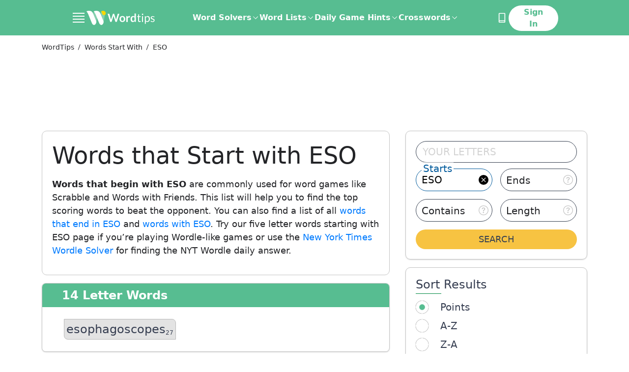

--- FILE ---
content_type: text/html; charset=utf-8
request_url: https://word.tips/words-start-with/eso/
body_size: 63719
content:
<!doctype html><html data-n-head-ssr lang="en" data-n-head="%7B%22lang%22:%7B%22ssr%22:%22en%22%7D%7D"><head ><meta data-n-head="ssr" charset="utf-8"><meta data-n-head="ssr" name="viewport" content="width=device-width, initial-scale=1"><meta data-n-head="ssr" name="p:domain_verify" content="abe8db834371288392f2cfddd85de9d9"><meta data-n-head="ssr" data-hid="description" name="description" content="Words starting with ESO for Wordle, Scrabble and Words with Friends. Get all 14 words beginning with ESO here!
"><title>Words that Start with ESO
</title><link data-n-head="ssr" rel="canonical" href="https://word.tips/words-start-with/eso/"><link data-n-head="ssr" rel="icon" type="image/jpeg" href="/favicon.jpg"><link data-n-head="ssr" rel="preconnect" href="https://fonts.googleapis.com"><link data-n-head="ssr" rel="preconnect" crossorigin="true" href="https://fonts.gstatic.com"><link data-n-head="ssr" rel="dns-prefetch" href="https://a.pub.network"><link data-n-head="ssr" rel="dns-prefetch" href="https://googletagservices.com"><link data-n-head="ssr" rel="dns-prefetch" href="https://securepubads.g.doubleclick.net"><script data-n-head="ssr" data-hid="prismic-image-preload" type="text/javascript" charset="utf-8">(function prismicImagePreload() {
  // eslint-disable-next-line no-console
  console.log('prismicImagePreload');
  const observerList = [];
  const windowWith = window.innerWidth;

  const observer = new MutationObserver(function(mutationRecords) {
    mutationRecords.forEach(function (record) {
      record.addedNodes.forEach(function (item) {
        if (item.tagName !== 'IMG') {
          return;
        }

        const desktopSrc = item.getAttribute('data-src');
        const mobileSrc = item.getAttribute('data-src-mobile');
        const desktopDimensions = (
        item.getAttribute('data-dimensions') ?? ',').
        split(',');
        const mobileDimensions = (
        item.getAttribute('data-dimensions-mobile') ?? ',').
        split(',');

        const isMobile =
        windowWith <= 500 || item.getAttribute('data-mobile') === 'true';

        function setImageAttributes() {
          // eslint-disable-next-line no-console
          console.log('setImageAttributes');
          if (!isMobile && desktopSrc) {
            item.setAttribute('src', desktopSrc);
            item.setAttribute('width', desktopDimensions[0]);
            item.setAttribute('height', desktopDimensions[1]);
          } else if (isMobile && mobileSrc) {
            item.setAttribute('src', mobileSrc);
            item.setAttribute('width', mobileDimensions[0]);
            item.setAttribute('height', mobileDimensions[1]);
          }
        }

        if (Object.keys(HTMLImageElement.prototype).includes('loading')) {
          setImageAttributes();
        }

        const intersectionObserver = new IntersectionObserver(
          function (entries) {
            // eslint-disable-next-line no-console
            console.log('IntersectionObserver');
            entries.forEach(function (entry) {
              if (entry.isIntersecting) {
                if (
                Object.keys(HTMLImageElement.prototype).includes('loading'))
                {
                  item.removeAttribute('loading');
                } else {
                  setImageAttributes();
                }

                intersectionObserver.unobserve(item);
              }
            });
          },
          { rootMargin: '50px', threshold: 0 }
        );
        intersectionObserver.observe(item);
        observerList.push(function () {
          intersectionObserver.disconnect();
        });
      });
    });
  });
  observerList.push(function () {
    observer.disconnect();
  });
  // eslint-disable-next-line no-console
  console.log('observe document');
  observer.observe(document, {
    childList: true,
    subtree: true
  });

  window.stopPrismicImagePreload = function () {
    observerList.forEach(function (fn) {
      fn();
    });
  };
})();</script><script data-n-head="ssr" data-hid="shield" src="/js/ad-shield.js"></script><script data-n-head="ssr" data-hid="gtm-script3" src="https://www.googletagmanager.com/gtag/js?id=G-WX1MDTJWSH&l=dataLayer" async></script><script data-n-head="ssr" data-hid="gtm-script4" type="text/javascript" charset="utf-8">
          window.dataLayer = window.dataLayer || [];
          function gtag(){dataLayer.push(arguments);}
          if (typeof window.gtm_script4_invoked === 'undefined'){
            gtag('js', new Date());

            function uuidv4() {
              return ([1e7]+-1e3+-4e3+-8e3+-1e11).replace(/[018]/g, c =>
                (c ^ crypto.getRandomValues(new Uint8Array(1))[0] & 15 >> c / 4).toString(16)
              );
            }
            let userId;
            try {
              userId = localStorage.getItem('user_uid');
              if (!userId) { userId = uuidv4(); localStorage.setItem('user_uid', userId); }
            }
            catch(e){ userId = userId || uuidv4(); }

            window._globalGa = {
              'user_uid': userId,
              'version': "undefined",
            }

            window.gtm_script4_invoked = true;
          }
        
      gtag("event", "experiment_impression", {
        experiment_id: "control",
        variant_id: "control",
      })
      gtag("set", "user_properties", {
        bucket: 20,
        experiment_id: "control",
        experiment_variant: "control",
      })
      window.__CLIQ_EXPERIMENT_KEY = "NONE"
      window.__CLIQ_EXPERIMENT_PAGE = false
      window.__CLIQ_BUCKET = 20
      window.__CLIQ_COUNTRY = 'US'
      window.__CLIQ_COOKIE_CONSENT = 'false'
      </script>
      <script
        id="gdpr_script"
        src="https://cdn.cookielaw.org/scripttemplates/otSDKStub.js"
        async
        data-domain-script="c4e58ef4-0e4e-4b83-ae50-9a3f1270400c"
      >
      </script>
      <script data-n-head="ssr" data-hid="clarity" type="text/javascript" charset="utf-8">
        (function (c, l, a, r, i, t, y) {
          c[a] =
            c[a] ||
            function () {
              (c[a].q = c[a].q || []).push(arguments);
            };
          t = l.createElement(r);
          t.async = 1;
          t.src = "https://www.clarity.ms/tag/" + i;
          y = l.getElementsByTagName(r)[0];
          y.parentNode.insertBefore(t, y);
        })(window, document, "clarity", "script", "njijxepgmc");

        if (window.__CLIQ_COOKIE_CONSENT == 'true') {
					window.addEventListener(
						'consent.onetrust',
						() => {
							const accepted = window.OnetrustActiveGroups.split(',').filter((a) => !!a).length > 1;
							if (accepted) {
								window.clarity('consent');
							} else {
								window.clarity('consent', false);
							}
						},
						{
							once: true
						}
					);
				} else {
					window.clarity('consent');
				}
         </script><script data-n-head="ssr" data-hid="gtm-script2" type="text/javascript" charset="utf-8">(function initializeFreestar(skipSsrCheck = false, enabledSlots = []) {
  /**
   * This client check mixed with a conditional is required to:
   * - prevent throwing a window not found error on the server
   * - prevent the compiler from deleting the code and stopping injection
   * of the entire function into the head.
   */

  if ( true && !skipSsrCheck || window.freestarVueComponentLoaded) return;
  window.freestarVueComponentLoaded = true;
  window.freestar = window.freestar || {};
  window.freestar.hitTime = Date.now();
  window.freestar.queue = window.freestar.queue || [];
  window.freestar.config = window.freestar.config || {};
  window.freestar.config.enabled_slots = window.freestar.config.enabled_slots || enabledSlots;
  window.freestar.config.disabledProducts = {
    googleInterstitial: true
  };
  freestar.initCallback = function () {
    window.fsprebid.que.push(() => {
      window.fsprebid.onEvent('bidWon', function (data) {
        window.Firebase.analytics.logEvent('custom_ad_impression', {
          ad_unit_code: data.adUnitCode,
          bidder: data.bidder,
          currency: data.currency,
          status: data.status,
          size: data.size,
          cpm: data.cpm,
          value: data.cpm / 1000
        });
      });
    });
  };
})(true,[]);</script><script data-n-head="ssr" data-hid="freestar-script" src="https://a.pub.network/word-tips/pubfig.min.js" async></script><script data-n-head="ssr" type="application/ld+json">{"@context":"https://schema.org","@type":"BreadcrumbList","itemListElement":[[{"@type":"ListItem","position":1,"name":"WordTips","item":"https://word.tips/"},{"@type":"ListItem","position":2,"name":"Words Start With","item":"https://word.tips/words-start-with/"},{"@type":"ListItem","position":3,"name":"ESO"}]]}</script><link rel="preload" href="/_nuxt/5f3df0b.modern.js" as="script"><link rel="preload" href="/_nuxt/c7a147e.modern.js" as="script"><link rel="preload" href="/_nuxt/4079086.modern.js" as="script"><link rel="preload" href="/_nuxt/54b2f6b.modern.js" as="script"><style data-vue-ssr-id="41ee768a:0 aacaafb8:0 21f353d2:0 02c7c27a:0 f96e39da:0 a97093a0:0 7b38f5e0:0 1da79603:0 2399224a:0 2f03018d:0 b68362f2:0 18dfccfc:0 21096546:0 3cc6d9fa:0 b1bfb8e4:0 afee0ffa:0 f7155520:0 51c51e84:0 2e2b6334:0">.tippy-box[data-animation=fade][data-state=hidden]{opacity:0}[data-tippy-root]{max-width:calc(100vw - 10px)}.tippy-box{background-color:#333;border-radius:4px;color:#fff;font-size:14px;line-height:1.4;outline:0;position:relative;transition-property:transform,visibility,opacity;white-space:normal}.tippy-box[data-placement^=top]>.tippy-arrow{bottom:0}.tippy-box[data-placement^=top]>.tippy-arrow:before{border-top-color:initial;border-width:8px 8px 0;bottom:-7px;left:0;transform-origin:center top}.tippy-box[data-placement^=bottom]>.tippy-arrow{top:0}.tippy-box[data-placement^=bottom]>.tippy-arrow:before{border-bottom-color:initial;border-width:0 8px 8px;left:0;top:-7px;transform-origin:center bottom}.tippy-box[data-placement^=left]>.tippy-arrow{right:0}.tippy-box[data-placement^=left]>.tippy-arrow:before{border-left-color:initial;border-width:8px 0 8px 8px;right:-7px;transform-origin:center left}.tippy-box[data-placement^=right]>.tippy-arrow{left:0}.tippy-box[data-placement^=right]>.tippy-arrow:before{border-right-color:initial;border-width:8px 8px 8px 0;left:-7px;transform-origin:center right}.tippy-box[data-inertia][data-state=visible]{transition-timing-function:cubic-bezier(.54,1.5,.38,1.11)}.tippy-arrow{color:#333;height:16px;width:16px}.tippy-arrow:before{border-color:transparent;border-style:solid;content:"";position:absolute}.tippy-content{padding:5px 9px;position:relative;z-index:1}
.tippy-box[data-animation=shift-away-subtle][data-state=hidden]{opacity:0}.tippy-box[data-animation=shift-away-subtle][data-state=hidden][data-placement^=top]{transform:translateY(5px)}.tippy-box[data-animation=shift-away-subtle][data-state=hidden][data-placement^=bottom]{transform:translateY(-5px)}.tippy-box[data-animation=shift-away-subtle][data-state=hidden][data-placement^=left]{transform:translateX(5px)}.tippy-box[data-animation=shift-away-subtle][data-state=hidden][data-placement^=right]{transform:translateX(-5px)}
html{-webkit-text-size-adjust:100%;line-height:1.15;-moz-tab-size:4;-o-tab-size:4;tab-size:4}body{font-family:system-ui,-apple-system,Segoe UI,Roboto,Ubuntu,Cantarell,Noto Sans,sans-serif,"Segoe UI",Helvetica,Arial,"Apple Color Emoji","Segoe UI Emoji";margin:0}hr{color:inherit;height:0}abbr[title]{text-decoration:underline;-webkit-text-decoration:underline dotted;text-decoration:underline dotted}b,strong{font-weight:bolder}code,kbd,pre,samp{font-family:ui-monospace,SFMono-Regular,Consolas,"Liberation Mono",Menlo,monospace;font-size:1em}small{font-size:80%}sub,sup{font-size:75%;line-height:0;position:relative;vertical-align:baseline}sub{bottom:-.25em}sup{top:-.5em}table{border-color:inherit;text-indent:0}button,input,optgroup,select,textarea{font-family:inherit;font-size:100%;line-height:1.15;margin:0}button,select{text-transform:none}[type=button],[type=reset],[type=submit],button{-webkit-appearance:button}::-moz-focus-inner{border-style:none;padding:0}:-moz-focusring{outline:1px dotted ButtonText}:-moz-ui-invalid{box-shadow:none}legend{padding:0}progress{vertical-align:baseline}::-webkit-inner-spin-button,::-webkit-outer-spin-button{height:auto}[type=search]{-webkit-appearance:textfield;outline-offset:-2px}::-webkit-search-decoration{-webkit-appearance:none}::-webkit-file-upload-button{-webkit-appearance:button;font:inherit}summary{display:list-item}blockquote,dd,dl,figure,h1,h2,h3,h4,h5,h6,hr,p,pre{margin:0}button{background-color:transparent;background-image:none}fieldset,ol,ul{margin:0;padding:0}ol,ul{list-style:none}html{font-family:ui-sans-serif,system-ui,-apple-system,Segoe UI,Roboto,Ubuntu,Cantarell,Noto Sans,sans-serif,Apple Color Emoji,Segoe UI Emoji,Segoe UI Symbol,Noto Color Emoji;line-height:1.5}body{font-family:inherit;line-height:inherit}*,:after,:before{border:0 solid;box-sizing:border-box}hr{border-top-width:1px}img{border-style:solid}textarea{resize:vertical}input::-moz-placeholder,textarea::-moz-placeholder{color:#9ca3af;opacity:1}input::-moz-placeholder, textarea::-moz-placeholder{color:#9ca3af;opacity:1}input::placeholder,textarea::placeholder{color:#9ca3af;opacity:1}[role=button],button{cursor:pointer}:-moz-focusring{outline:auto}table{border-collapse:collapse}h1,h2,h3,h4,h5,h6{font-size:inherit;font-weight:inherit}a{color:inherit;text-decoration:inherit}button,input,optgroup,select,textarea{color:inherit;line-height:inherit;padding:0}code,kbd,pre,samp{font-family:ui-monospace,SFMono-Regular,Menlo,Monaco,Consolas,"Liberation Mono","Courier New",monospace}audio,canvas,embed,iframe,img,object,svg,video{display:block;vertical-align:middle}img,video{height:auto;max-width:100%}[hidden]{display:none}*,:after,:before{--tw-translate-x:0;--tw-translate-y:0;--tw-rotate:0;--tw-skew-x:0;--tw-skew-y:0;--tw-scale-x:1;--tw-scale-y:1;--tw-transform:translateX(var(--tw-translate-x)) translateY(var(--tw-translate-y)) rotate(var(--tw-rotate)) skewX(var(--tw-skew-x)) skewY(var(--tw-skew-y)) scaleX(var(--tw-scale-x)) scaleY(var(--tw-scale-y));--tw-border-opacity:1;--tw-ring-offset-shadow:0 0 transparent;--tw-ring-shadow:0 0 transparent;--tw-shadow:0 0 transparent;--tw-blur:var(--tw-empty,   );--tw-brightness:var(--tw-empty,   );--tw-contrast:var(--tw-empty,   );--tw-grayscale:var(--tw-empty,   );--tw-hue-rotate:var(--tw-empty,   );--tw-invert:var(--tw-empty,   );--tw-saturate:var(--tw-empty,   );--tw-sepia:var(--tw-empty,   );--tw-drop-shadow:var(--tw-empty,   );--tw-filter:var(--tw-blur) var(--tw-brightness) var(--tw-contrast) var(--tw-grayscale) var(--tw-hue-rotate) var(--tw-invert) var(--tw-saturate) var(--tw-sepia) var(--tw-drop-shadow);border-color:#e5e7eb;border-color:rgba(229,231,235,var(--tw-border-opacity))}.container{width:100%}@media (min-width:320px){.container{max-width:320px}}@media (min-width:352px){.container{max-width:352px}}@media (min-width:360px){.container{max-width:360px}}@media (min-width:375px){.container{max-width:375px}}@media (min-width:390px){.container{max-width:390px}}@media (min-width:414px){.container{max-width:414px}}@media (min-width:482px){.container{max-width:482px}}@media (min-width:736px){.container{max-width:736px}}@media (min-width:767px){.container{max-width:767px}}@media (min-width:1024px){.container{max-width:1024px}}@media (min-width:1140px){.container{max-width:1140px}}@media (min-width:1312px){.container{max-width:1312px}}@media (min-width:1584px){.container{max-width:1584px}}.prose{color:#374151;max-width:65ch}.prose [class~=lead]{color:#4b5563;font-size:1.25em;line-height:1.6;margin-bottom:1.2em;margin-top:1.2em}.prose a{color:#111827;font-weight:500;-webkit-text-decoration:underline;text-decoration:underline}.prose strong{color:#111827;font-weight:600}.prose ol[type=A]{--list-counter-style:upper-alpha}.prose ol[type=a]{--list-counter-style:lower-alpha}.prose ol[type=A s]{--list-counter-style:upper-alpha}.prose ol[type=a s]{--list-counter-style:lower-alpha}.prose ol[type=I]{--list-counter-style:upper-roman}.prose ol[type=i]{--list-counter-style:lower-roman}.prose ol[type=I s]{--list-counter-style:upper-roman}.prose ol[type=i s]{--list-counter-style:lower-roman}.prose ol[type="1"]{--list-counter-style:decimal}.prose ol>li{padding-left:1.75em;position:relative}.prose ol>li:before{color:#6b7280;content:counter(list-item,decimal) ".";content:counter(list-item,var(--list-counter-style,decimal)) ".";font-weight:400;left:0;position:absolute}.prose ul>li{padding-left:1.75em;position:relative}.prose ul>li:before{background-color:#000;border-radius:50%;content:"";height:.375em;left:.25em;position:absolute;top:.6875em;width:.375em}.prose hr{border-color:#e5e7eb;border-top-width:1px;margin-bottom:3em;margin-top:3em}.prose blockquote{border-left-color:#e5e7eb;border-left-width:.25rem;color:#111827;font-style:italic;font-weight:500;margin-bottom:1.6em;margin-top:1.6em;padding-left:1em;quotes:"\201C""\201D""\2018""\2019"}.prose blockquote p:first-of-type:before{content:open-quote}.prose blockquote p:last-of-type:after{content:close-quote}.prose h1{color:#111827;font-size:2.25em;font-weight:800;line-height:1.1111111;margin-bottom:.8888889em;margin-top:0}.prose h2{color:#111827;font-size:1.5em;font-weight:700;line-height:1.3333333;margin-bottom:1em;margin-top:2em}.prose h3{color:#111827;font-size:1.25em;font-weight:600;line-height:1.6;margin-bottom:.6em;margin-top:1.6em}.prose h4{color:#111827;font-weight:600;line-height:1.5;margin-bottom:.5em;margin-top:1.5em}.prose figure figcaption{color:#6b7280;font-size:.875em;line-height:1.4285714;margin-top:.8571429em}.prose code{color:#111827;font-size:.875em;font-weight:600}.prose code:after,.prose code:before{content:"`"}.prose a code{color:#111827}.prose pre{background-color:#fff;border-radius:.375rem;color:#e5e7eb;font-size:.875em;line-height:1.7142857;margin-bottom:1.7142857em;margin-top:1.7142857em;overflow-x:auto;padding:.8571429em 1.1428571em}.prose pre code{background-color:transparent;border-radius:0;border-width:0;color:inherit;font-family:inherit;font-size:inherit;font-weight:400;line-height:inherit;padding:0}.prose pre code:after,.prose pre code:before{content:none}.prose table{font-size:.875em;line-height:1.7142857;margin-bottom:2em;margin-top:2em;table-layout:auto;text-align:left;width:100%}.prose thead{border-bottom-color:#d1d5db;border-bottom-width:1px;color:#111827;font-weight:600}.prose thead th{padding-bottom:.5714286em;padding-left:.5714286em;padding-right:.5714286em;vertical-align:bottom}.prose tbody tr{border-bottom-color:#e5e7eb;border-bottom-width:1px}.prose tbody tr:last-child{border-bottom-width:0}.prose tbody td{padding:.5714286em;vertical-align:top}.prose{font-size:1rem;line-height:1.75}.prose p{margin-bottom:1.25em;margin-top:1.25em}.prose figure,.prose img,.prose video{margin-bottom:2em;margin-top:2em}.prose figure>*{margin-bottom:0;margin-top:0}.prose h2 code{font-size:.875em}.prose h3 code{font-size:.9em}.prose ol,.prose ul{margin-bottom:1.25em;margin-top:1.25em}.prose li{margin-bottom:.5em;margin-top:.5em}.prose>ul>li p{margin-bottom:.75em;margin-top:.75em}.prose>ul>li>:first-child{margin-top:1.25em}.prose>ul>li>:last-child{margin-bottom:1.25em}.prose>ol>li>:first-child{margin-top:1.25em}.prose>ol>li>:last-child{margin-bottom:1.25em}.prose ol ol,.prose ol ul,.prose ul ol,.prose ul ul{margin-bottom:.75em;margin-top:.75em}.prose h2+*,.prose h3+*,.prose h4+*,.prose hr+*{margin-top:0}.prose thead th:first-child{padding-left:0}.prose thead th:last-child{padding-right:0}.prose tbody td:first-child{padding-left:0}.prose tbody td:last-child{padding-right:0}.prose>:first-child{margin-top:0}.prose>:last-child{margin-bottom:0}.responsive-container{margin:0 auto;max-width:100%;padding:0 1rem}@media (min-width:736px){.responsive-container{max-width:736px}}@media (min-width:1024px){.responsive-container{max-width:1024px}}@media (min-width:1312px){.responsive-container{max-width:1312px;padding:0 32px}}@media (min-width:1584px){.responsive-container{max-width:1584px;padding:0 40px}}.header-container{margin:0 auto;max-width:100%}@media (min-width:736px){.header-container{max-width:736px}}@media (min-width:1024px){.header-container{max-width:992px}}@media (min-width:1312px){.header-container{max-width:1248px}}@media (min-width:1584px){.header-container{max-width:1312px}}.sr-only{clip:rect(0,0,0,0);border-width:0;height:1px;margin:-1px;overflow:hidden;padding:0;position:absolute;white-space:nowrap;width:1px}.pointer-events-none{pointer-events:none}.visible{visibility:visible}.invisible{visibility:hidden}.static{position:static}.fixed{position:fixed}.absolute{position:absolute}.relative{position:relative}.sticky{position:sticky}.inset-0{bottom:0;top:0}.inset-0,.inset-x-0{left:0;right:0}.bottom-0{bottom:0}.right-0{right:0}.-bottom-12{bottom:-3rem}.right-8{right:2rem}.\!bottom-8{bottom:2rem!important}.left-0{left:0}.top-0{top:0}.left-\[12px\]{left:12px}.top-\[52\%\]{top:52%}.\!top-0{top:0!important}.left-3{left:.75rem}.right-\[8px\]{right:8px}.top-1\/2{top:50%}.right-\[10px\]{right:10px}.top-4{top:1rem}.top-\[2rem\]{top:2rem}.\!top-1\/2{top:50%!important}.\!left-1\/2{left:50%!important}.top-2\.5{top:.625rem}.top-2{top:.5rem}.top-\[58px\]{top:58px}.top-\[10px\]{top:10px}.right-4{right:1rem}.left-4{left:1rem}.-bottom-1{bottom:-.25rem}.left-1\/2{left:50%}.right-1\.5{right:.375rem}.right-1{right:.25rem}.left-1\.5{left:.375rem}.left-1{left:.25rem}.top-1\/3{top:33.333333%}.left-\[30\%\]{left:30%}.-left-1{left:-.25rem}.top-\[60px\]{top:60px}.right-3{right:.75rem}.-right-0\.5{right:-.125rem}.-bottom-6{bottom:-1.5rem}.-right-0{right:0}.left-\[calc\(50\%-300px\/2\)\]{left:calc(50% - 150px)}.left-\[calc\(50\%-970px\/2\)\]{left:calc(50% - 485px)}.top-32{top:8rem}.bottom-full{bottom:100%}.top-full{top:100%}.right-\[18px\]{right:18px}.right-\[-15px\]{right:-15px}.-top-1{top:-.25rem}.top-10{top:2.5rem}.-bottom-11{bottom:-2.75rem}.z-50{z-index:50}.z-10{z-index:10}.z-\[1001\]{z-index:1001}.z-\[99999999\]{z-index:99999999}.z-\[1000\]{z-index:1000}.z-\[90\]{z-index:90}.z-20{z-index:20}.z-40{z-index:40}.z-30{z-index:30}.z-\[999\]{z-index:999}.order-2{order:2}.order-1{order:1}.col-span-12{grid-column:span 12/span 12}.col-span-4{grid-column:span 4/span 4}.col-span-2{grid-column:span 2/span 2}.col-span-8{grid-column:span 8/span 8}.col-span-full{grid-column:1/-1}.col-span-6{grid-column:span 6/span 6}.col-start-5{grid-column-start:5}.col-start-1{grid-column-start:1}.col-start-2{grid-column-start:2}.row-start-1{grid-row-start:1}.float-right{float:right}.float-left{float:left}.clear-left{clear:left}.clear-both{clear:both}.m-auto{margin:auto}.m-\[6px\]{margin:6px}.m-\[-10px\]{margin:-10px}.m-\[-4px\]{margin:-4px}.mx-auto{margin-left:auto;margin-right:auto}.my-5{margin-bottom:1.25rem;margin-top:1.25rem}.mx-6{margin-left:1.5rem;margin-right:1.5rem}.my-4{margin-bottom:1rem;margin-top:1rem}.my-10{margin-bottom:2.5rem;margin-top:2.5rem}.mx-10{margin-left:2.5rem;margin-right:2.5rem}.my-8{margin-bottom:2rem;margin-top:2rem}.mx-\[2px\]{margin-left:2px;margin-right:2px}.mx-2{margin-left:.5rem;margin-right:.5rem}.my-12{margin-bottom:3rem;margin-top:3rem}.my-16{margin-bottom:4rem;margin-top:4rem}.my-32{margin-bottom:8rem;margin-top:8rem}.mr-\[0\.7rem\]{margin-right:.7rem}.ml-4{margin-left:1rem}.mr-2{margin-right:.5rem}.mb-3{margin-bottom:.75rem}.mt-3{margin-top:.75rem}.mb-\[10px\]{margin-bottom:10px}.ml-1\.5{margin-left:.375rem}.ml-1{margin-left:.25rem}.mt-4{margin-top:1rem}.mb-10{margin-bottom:2.5rem}.-ml-10{margin-left:-2.5rem}.mb-6{margin-bottom:1.5rem}.mb-0{margin-bottom:0}.mb-1{margin-bottom:.25rem}.-mt-2{margin-top:-.5rem}.mb-2{margin-bottom:.5rem}.mt-2{margin-top:.5rem}.mb-4{margin-bottom:1rem}.mt-5{margin-top:1.25rem}.mb-5{margin-bottom:1.25rem}.mb-12{margin-bottom:3rem}.mr-8{margin-right:2rem}.mb-7{margin-bottom:1.75rem}.\!mb-4{margin-bottom:1rem!important}.mt-\[-2px\]{margin-top:-2px}.mt-10{margin-top:2.5rem}.mb-16{margin-bottom:4rem}.mt-12{margin-top:3rem}.mb-14{margin-bottom:3.5rem}.mb-8{margin-bottom:2rem}.ml-8{margin-left:2rem}.mt-\[1\.3rem\]{margin-top:1.3rem}.mt-6{margin-top:1.5rem}.mt-0{margin-top:0}.mb-\[30px\]{margin-bottom:30px}.mb-\[15px\]{margin-bottom:15px}.mt-\[14px\]{margin-top:14px}.mr-4{margin-right:1rem}.mt-\[32px\]{margin-top:32px}.ml-2{margin-left:.5rem}.mb-\[-14px\]{margin-bottom:-14px}.ml-auto{margin-left:auto}.mt-1{margin-top:.25rem}.mb-\[8\.5rem\]{margin-bottom:8.5rem}.-mb-6{margin-bottom:-1.5rem}.mt-8{margin-top:2rem}.mt-0\.5{margin-top:.125rem}.-mb-4{margin-bottom:-1rem}.-mb-2{margin-bottom:-.5rem}.-mt-1{margin-top:-.25rem}.-mt-4{margin-top:-1rem}.-mt-0\.5{margin-top:-.125rem}.-mt-0{margin-top:0}.mr-3{margin-right:.75rem}.mb-\[110px\]{margin-bottom:110px}.mt-16{margin-top:4rem}.mr-0\.5{margin-right:.125rem}.mr-0{margin-right:0}.ml-6{margin-left:1.5rem}.mr-1\.5{margin-right:.375rem}.mr-1{margin-right:.25rem}.mt-7{margin-top:1.75rem}.-ml-1{margin-left:-.25rem}.ml-9{margin-left:2.25rem}.mr-6{margin-right:1.5rem}.ml-3{margin-left:.75rem}.ml-7{margin-left:1.75rem}.mt-\[4\.5rem\]{margin-top:4.5rem}.mb-\[4rem\]{margin-bottom:4rem}.mb-11{margin-bottom:2.75rem}.-ml-2{margin-left:-.5rem}.box-border{box-sizing:border-box}.box-content{box-sizing:content-box}.block{display:block}.inline-block{display:inline-block}.inline{display:inline}.flex{display:flex}.inline-flex{display:inline-flex}.table{display:table}.grid{display:grid}.contents{display:contents}.hidden{display:none}.h-\[300px\]{height:300px}.h-full{height:100%}.h-auto{height:auto}.h-\[22px\]{height:22px}.h-28{height:7rem}.h-14{height:3.5rem}.h-6{height:1.5rem}.h-9{height:2.25rem}.h-\[1\.875rem\]{height:1.875rem}.h-4{height:1rem}.h-3{height:.75rem}.h-\[1\.625rem\]{height:1.625rem}.h-\[20px\]{height:20px}.h-5{height:1.25rem}.h-\[2\.8125rem\]{height:2.8125rem}.h-16{height:4rem}.h-11{height:2.75rem}.h-screen{height:100vh}.h-12{height:3rem}.h-\[69px\]{height:69px}.h-13{height:3.25rem}.h-\[333px\]{height:333px}.h-\[232px\]{height:232px}.\!h-auto{height:auto!important}.h-\[115px\]{height:115px}.h-\[200px\]{height:200px}.\!h-\[65vh\]{height:65vh!important}.\!h-\[180px\]{height:180px!important}.h-1\/2{height:50%}.h-3\/4{height:75%}.h-\[3\.75rem\]{height:3.75rem}.h-\[46px\]{height:46px}.h-0{height:0}.h-10{height:2.5rem}.h-px{height:1px}.h-8{height:2rem}.h-\[570px\]{height:570px}.h-\[336px\]{height:336px}.h-20{height:5rem}.h-7{height:1.75rem}.h-64{height:16rem}.h-15{height:3.75rem}.h-2\.5{height:.625rem}.h-2{height:.5rem}.h-\[42px\]{height:42px}.h-\[270px\]{height:270px}.h-\[202px\]{height:202px}.h-1{height:.25rem}.h-\[400px\]{height:400px}.max-h-0{max-height:0}.max-h-full{max-height:100%}.\!max-h-\[75\%\]{max-height:75%!important}.max-h-64{max-height:16rem}.max-h-\[150px\]{max-height:150px}.\!max-h-0{max-height:0!important}.min-h-\[300px\]{min-height:300px}.min-h-\[90px\]{min-height:90px}.min-h-\[280px\]{min-height:280px}.min-h-\[70vh\]{min-height:70vh}.min-h-\[250px\]{min-height:250px}.min-h-\[100px\]{min-height:100px}.min-h-\[346px\]{min-height:346px}.min-h-\[8rem\]{min-height:8rem}.min-h-\[16rem\]{min-height:16rem}.min-h-screen{min-height:100vh}.min-h-\[46px\]{min-height:46px}.w-full{width:100%}.w-screen{width:100vw}.w-6\/12{width:50%}.w-auto{width:auto}.w-\[22px\]{width:22px}.w-6{width:1.5rem}.w-3{width:.75rem}.w-\[18\.75rem\]{width:18.75rem}.w-4{width:1rem}.w-96{width:24rem}.w-\[1\.625rem\]{width:1.625rem}.w-\[20px\]{width:20px}.w-5{width:1.25rem}.w-16{width:4rem}.w-\[16\.875rem\]{width:16.875rem}.w-12{width:3rem}.w-\[101px\]{width:101px}.w-\[32\%\]{width:32%}.w-2\/3{width:66.666667%}.w-1\/3{width:33.333333%}.w-64{width:16rem}.\!w-full{width:100%!important}.w-\[31\%\]{width:31%}.\!w-auto{width:auto!important}.\!w-\[768px\]{width:768px!important}.w-1\/2{width:50%}.w-3\/4{width:75%}.w-\[60px\]{width:60px}.w-\[3\.25rem\]{width:3.25rem}.w-32{width:8rem}.w-\[170px\]{width:170px}.w-\[40\%\]{width:40%}.w-10{width:2.5rem}.w-\[calc\(100\%\+8px\)\]{width:calc(100% + 8px)}.w-\[274px\]{width:274px}.w-\[240px\]{width:240px}.w-\[49\%\]{width:49%}.w-9{width:2.25rem}.w-40{width:10rem}.w-24{width:6rem}.w-\[300px\]{width:300px}.w-\[970px\]{width:970px}.w-\[26rem\]{width:26rem}.w-60{width:15rem}.w-2\.5{width:.625rem}.w-2{width:.5rem}.w-20{width:5rem}.w-\[280px\]{width:280px}.w-72{width:18rem}.w-14{width:3.5rem}.w-28{width:7rem}.w-\[15px\]{width:15px}.w-\[30\%\]{width:30%}.w-\[10px\]{width:10px}.w-56{width:14rem}.w-\[140px\]{width:140px}.min-w-\[112px\]{min-width:112px}.min-w-full{min-width:100%}.min-w-max{min-width:-moz-max-content;min-width:max-content}.min-w-\[290px\]{min-width:290px}.min-w-\[19px\]{min-width:19px}.min-w-\[30px\]{min-width:30px}.min-w-\[250px\]{min-width:250px}.max-w-full{max-width:100%}.max-w-\[256px\]{max-width:256px}.max-w-\[552px\]{max-width:552px}.max-w-\[71\.25rem\]{max-width:71.25rem}.max-w-\[39\.5rem\]{max-width:39.5rem}.max-w-\[374px\]{max-width:374px}.max-w-none{max-width:none}.max-w-screen-4xs{max-width:320px}.max-w-\[430px\]{max-width:430px}.max-w-\[18rem\]{max-width:18rem}.max-w-\[620px\]{max-width:620px}.max-w-\[310px\]{max-width:310px}.max-w-\[390px\]{max-width:390px}.max-w-\[350px\]{max-width:350px}.max-w-\[630px\]{max-width:630px}.max-w-sm{max-width:24rem}.max-w-3xl{max-width:48rem}.max-w-7xl{max-width:80rem}.max-w-2xl{max-width:42rem}.max-w-\[150px\]{max-width:150px}.max-w-\[170px\]{max-width:170px}.\!max-w-\[664px\]{max-width:664px!important}.\!max-w-\[1300px\]{max-width:1300px!important}.max-w-\[632px\]{max-width:632px}.flex-1{flex:1 1 0%}.flex-initial{flex:0 1 auto}.flex-shrink-0{flex-shrink:0}.flex-grow{flex-grow:1}.origin-bottom-left{transform-origin:bottom left}.-translate-y-5{--tw-translate-y:-1.25rem;transform:var(--tw-transform)}.translate-y-20{--tw-translate-y:5rem;transform:var(--tw-transform)}.-translate-y-1\/2{--tw-translate-y:-50%;transform:var(--tw-transform)}.-translate-x-1\/2{--tw-translate-x:-50%;transform:var(--tw-transform)}.translate-y-full{--tw-translate-y:100%;transform:var(--tw-transform)}.translate-x-8{--tw-translate-x:2rem;transform:var(--tw-transform)}.-translate-y-8{--tw-translate-y:-2rem;transform:var(--tw-transform)}.translate-y-0{--tw-translate-y:0px;transform:var(--tw-transform)}.translate-y-2{--tw-translate-y:0.5rem;transform:var(--tw-transform)}.translate-y-\[4px\]{--tw-translate-y:4px;transform:var(--tw-transform)}.-translate-x-full{--tw-translate-x:-100%;transform:var(--tw-transform)}.translate-x-0{--tw-translate-x:0px;transform:var(--tw-transform)}.rotate-180{--tw-rotate:180deg}.rotate-180,.rotate-45{transform:var(--tw-transform)}.rotate-45{--tw-rotate:45deg}.scale-150{--tw-scale-x:1.5;--tw-scale-y:1.5}.scale-150,.transform{transform:var(--tw-transform)}.cursor-pointer{cursor:pointer}.\!cursor-auto{cursor:auto!important}.cursor-move{cursor:move}.cursor-default{cursor:default}.resize{resize:both}.list-inside{list-style-position:inside}.list-disc{list-style-type:disc}.list-none{list-style-type:none}.list-decimal{list-style-type:decimal}.appearance-none{-webkit-appearance:none;-moz-appearance:none;appearance:none}.grid-flow-col{grid-auto-flow:column}.grid-flow-row-dense{grid-auto-flow:row dense}.grid-cols-6{grid-template-columns:repeat(6,minmax(0,1fr))}.grid-cols-12{grid-template-columns:repeat(12,minmax(0,1fr))}.grid-cols-2{grid-template-columns:repeat(2,minmax(0,1fr))}.grid-cols-3{grid-template-columns:repeat(3,minmax(0,1fr))}.grid-cols-none{grid-template-columns:none}.grid-cols-4{grid-template-columns:repeat(4,minmax(0,1fr))}.grid-cols-\[auto\2c 20px\]{grid-template-columns:auto 20px}.grid-cols-\[48px\2c 1fr\]{grid-template-columns:48px 1fr}.grid-cols-\[minmax\(0\2c 1fr\)\2c 632px\2c minmax\(0\2c 1fr\)\]{grid-template-columns:minmax(0,1fr) 632px minmax(0,1fr)}.grid-cols-8{grid-template-columns:repeat(8,minmax(0,1fr))}.grid-rows-2{grid-template-rows:repeat(2,minmax(0,1fr))}.grid-rows-6{grid-template-rows:repeat(6,minmax(0,1fr))}.flex-row{flex-direction:row}.flex-row-reverse{flex-direction:row-reverse}.flex-col{flex-direction:column}.flex-col-reverse{flex-direction:column-reverse}.flex-wrap{flex-wrap:wrap}.content-center{align-content:center}.items-start{align-items:flex-start}.items-center{align-items:center}.items-stretch{align-items:stretch}.justify-start{justify-content:flex-start}.justify-end{justify-content:flex-end}.justify-center{justify-content:center}.justify-between{justify-content:space-between}.justify-items-center{justify-items:center}.gap-2{gap:.5rem}.gap-1{gap:.25rem}.gap-4{gap:1rem}.gap-5{gap:1.25rem}.gap-3{gap:.75rem}.gap-8{gap:2rem}.gap-6{gap:1.5rem}.gap-px{gap:1px}.gap-0\.5{gap:.125rem}.gap-0{gap:0}.gap-10{gap:2.5rem}.gap-x-4{-moz-column-gap:1rem;column-gap:1rem}.gap-y-1{row-gap:.25rem}.gap-x-3{-moz-column-gap:.75rem;column-gap:.75rem}.gap-y-2{row-gap:.5rem}.gap-x-14{-moz-column-gap:3.5rem;column-gap:3.5rem}.gap-x-8{-moz-column-gap:2rem;column-gap:2rem}.gap-y-6{row-gap:1.5rem}.space-x-2>:not([hidden])~:not([hidden]){--tw-space-x-reverse:0;margin-left:.5rem;margin-left:calc(.5rem*(1 - var(--tw-space-x-reverse)));margin-right:0;margin-right:calc(.5rem*var(--tw-space-x-reverse))}.space-x-4>:not([hidden])~:not([hidden]){--tw-space-x-reverse:0;margin-left:1rem;margin-left:calc(1rem*(1 - var(--tw-space-x-reverse)));margin-right:0;margin-right:calc(1rem*var(--tw-space-x-reverse))}.space-x-2\.5>:not([hidden])~:not([hidden]){--tw-space-x-reverse:0;margin-left:.625rem;margin-left:calc(.625rem*(1 - var(--tw-space-x-reverse)));margin-right:0;margin-right:calc(.625rem*var(--tw-space-x-reverse))}.divide-y>:not([hidden])~:not([hidden]){--tw-divide-y-reverse:0;border-bottom-width:0;border-bottom-width:calc(1px*var(--tw-divide-y-reverse));border-top-width:1px;border-top-width:calc(1px*(1 - var(--tw-divide-y-reverse)))}.divide-gray-200>:not([hidden])~:not([hidden]){--tw-divide-opacity:1;border-color:#e5e7eb;border-color:rgba(229,231,235,var(--tw-divide-opacity))}.self-start{align-self:flex-start}.self-stretch{align-self:stretch}.justify-self-center{justify-self:center}.overflow-auto{overflow:auto}.overflow-hidden{overflow:hidden}.overflow-visible{overflow:visible}.overflow-x-auto{overflow-x:auto}.\!overflow-y-auto{overflow-y:auto!important}.overflow-y-auto{overflow-y:auto}.overflow-y-hidden{overflow-y:hidden}.truncate{overflow:hidden;text-overflow:ellipsis}.truncate,.whitespace-nowrap{white-space:nowrap}.break-words{word-wrap:break-word}.break-all{word-break:break-all}.rounded-lg{border-radius:.5rem}.rounded-\[28px\]{border-radius:28px}.rounded-\[4px\]{border-radius:4px}.rounded{border-radius:.25rem}.rounded-\[1\.25rem\]{border-radius:1.25rem}.rounded-\[10px\]{border-radius:10px}.rounded-\[0\.25rem\]{border-radius:.25rem}.rounded-3xl{border-radius:1.5rem}.rounded-\[50\%\]{border-radius:50%}.rounded-full{border-radius:9999px}.rounded-\[30px\]{border-radius:30px}.rounded-\[5px\]{border-radius:5px}.rounded-\[0\.625rem\]{border-radius:.625rem}.rounded-\[32px\]{border-radius:32px}.rounded-none{border-radius:0}.rounded-md{border-radius:.375rem}.rounded-2xl{border-radius:1rem}.rounded-xl{border-radius:.75rem}.rounded-t-\[30px\]{border-top-left-radius:30px;border-top-right-radius:30px}.rounded-t-\[10px\]{border-top-left-radius:10px;border-top-right-radius:10px}.rounded-b-3xl{border-bottom-left-radius:1.5rem;border-bottom-right-radius:1.5rem}.rounded-l-\[32px\]{border-bottom-left-radius:32px;border-top-left-radius:32px}.rounded-t{border-top-left-radius:.25rem;border-top-right-radius:.25rem}.rounded-r-full{border-bottom-right-radius:9999px;border-top-right-radius:9999px}.rounded-tr-lg{border-top-right-radius:.5rem}.rounded-bl-lg{border-bottom-left-radius:.5rem}.rounded-tl-\[100\%\]{border-top-left-radius:100%}.rounded-br-lg{border-bottom-right-radius:.5rem}.rounded-tl{border-top-left-radius:.25rem}.border{border-width:1px}.border-\[7px\]{border-width:7px}.border-2{border-width:2px}.border-0{border-width:0}.border-\[1px\]{border-width:1px}.border-l-\[1px\]{border-left-width:1px}.border-b{border-bottom-width:1px}.\!border-b-0{border-bottom-width:0!important}.border-l{border-left-width:1px}.border-t{border-top-width:1px}.border-solid{border-style:solid}.border-dashed{border-style:dashed}.border-none{border-style:none}.border-\[\#23AF7B\]{--tw-border-opacity:1;border-color:#23af7b;border-color:rgba(35,175,123,var(--tw-border-opacity))}.border-\[\#c4c4c4\]{--tw-border-opacity:1;border-color:#c4c4c4;border-color:rgba(196,196,196,var(--tw-border-opacity))}.border-\[\#00000020\]{border-color:rgba(0,0,0,.125)}.border-white{--tw-border-opacity:1;border-color:#fff;border-color:rgba(255,255,255,var(--tw-border-opacity))}.border-black{--tw-border-opacity:1;border-color:#000;border-color:rgba(0,0,0,var(--tw-border-opacity))}.border-\[\#C4C4C4\]{--tw-border-opacity:1;border-color:#c4c4c4;border-color:rgba(196,196,196,var(--tw-border-opacity))}.border-\[\#A9ADB6\]{--tw-border-opacity:1;border-color:#a9adb6;border-color:rgba(169,173,182,var(--tw-border-opacity))}.\!border-\[\#EE862B\]{--tw-border-opacity:1!important;border-color:#ee862b!important;border-color:rgba(238,134,43,var(--tw-border-opacity))!important}.border-gray-700{--tw-border-opacity:1;border-color:#374151;border-color:rgba(55,65,81,var(--tw-border-opacity))}.border-\[\#005a9c\]{--tw-border-opacity:1;border-color:#005a9c;border-color:rgba(0,90,156,var(--tw-border-opacity))}.border-\[\#353D50\]{--tw-border-opacity:1;border-color:#353d50;border-color:rgba(53,61,80,var(--tw-border-opacity))}.border-gray-900{--tw-border-opacity:1;border-color:#111827;border-color:rgba(17,24,39,var(--tw-border-opacity))}.border-\[\#f0ede7\]{--tw-border-opacity:1;border-color:#f0ede7;border-color:rgba(240,237,231,var(--tw-border-opacity))}.border-\[\#ced4da\]{--tw-border-opacity:1;border-color:#ced4da;border-color:rgba(206,212,218,var(--tw-border-opacity))}.border-red-300{--tw-border-opacity:1;border-color:#fca5a5;border-color:rgba(252,165,165,var(--tw-border-opacity))}.border-green-300{--tw-border-opacity:1;border-color:#6ee7b7;border-color:rgba(110,231,183,var(--tw-border-opacity))}.border-gray-300{--tw-border-opacity:1;border-color:#d1d5db;border-color:rgba(209,213,219,var(--tw-border-opacity))}.border-gray-200{--tw-border-opacity:1;border-color:#e5e7eb;border-color:rgba(229,231,235,var(--tw-border-opacity))}.border-\[\#E5E5E5\]{--tw-border-opacity:1;border-color:#e5e5e5;border-color:rgba(229,229,229,var(--tw-border-opacity))}.border-\[\#B8B8B8\]{--tw-border-opacity:1;border-color:#b8b8b8;border-color:rgba(184,184,184,var(--tw-border-opacity))}.border-\[\#a8adb7\]{--tw-border-opacity:1;border-color:#a8adb7;border-color:rgba(168,173,183,var(--tw-border-opacity))}.border-\[\#00824d\]{--tw-border-opacity:1;border-color:#00824d;border-color:rgba(0,130,77,var(--tw-border-opacity))}.border-\[\#f4ad39\]{--tw-border-opacity:1;border-color:#f4ad39;border-color:rgba(244,173,57,var(--tw-border-opacity))}.\!border-\[\#ee862b\]{--tw-border-opacity:1!important;border-color:#ee862b!important;border-color:rgba(238,134,43,var(--tw-border-opacity))!important}.border-\[\#a9adb6\]{--tw-border-opacity:1;border-color:#a9adb6;border-color:rgba(169,173,182,var(--tw-border-opacity))}.border-seagreen-500{--tw-border-opacity:1;border-color:#199655;border-color:rgba(25,150,85,var(--tw-border-opacity))}.border-red-500{--tw-border-opacity:1;border-color:#ef4444;border-color:rgba(239,68,68,var(--tw-border-opacity))}.border-\[\#CED4DA\]{--tw-border-opacity:1;border-color:#ced4da;border-color:rgba(206,212,218,var(--tw-border-opacity))}.border-transparent{border-color:transparent}.border-\[\#F1F2F5\]{--tw-border-opacity:1;border-color:#f1f2f5;border-color:rgba(241,242,245,var(--tw-border-opacity))}.border-\[\#57bd91\]{--tw-border-opacity:1;border-color:#57bd91;border-color:rgba(87,189,145,var(--tw-border-opacity))}.border-\[\#121212\]{--tw-border-opacity:1;border-color:#121212;border-color:rgba(18,18,18,var(--tw-border-opacity))}.border-l-\[\#A9ADB6\]{--tw-border-opacity:1;border-left-color:#a9adb6;border-left-color:rgba(169,173,182,var(--tw-border-opacity))}.border-b-\[\#f1f2f5\]{--tw-border-opacity:1;border-bottom-color:#f1f2f5;border-bottom-color:rgba(241,242,245,var(--tw-border-opacity))}.bg-gray-200{--tw-bg-opacity:1;background-color:#e5e7eb;background-color:rgba(229,231,235,var(--tw-bg-opacity))}.bg-\[\#edfddd\]{--tw-bg-opacity:1;background-color:#edfddd;background-color:rgba(237,253,221,var(--tw-bg-opacity))}.bg-\[\#57bd91\]{--tw-bg-opacity:1;background-color:#57bd91;background-color:rgba(87,189,145,var(--tw-bg-opacity))}.bg-white{--tw-bg-opacity:1;background-color:#fff;background-color:rgba(255,255,255,var(--tw-bg-opacity))}.bg-\[\#3ac589\]{--tw-bg-opacity:1;background-color:#3ac589;background-color:rgba(58,197,137,var(--tw-bg-opacity))}.bg-\[\#fcfcc5\]{--tw-bg-opacity:1;background-color:#fcfcc5;background-color:rgba(252,252,197,var(--tw-bg-opacity))}.bg-\[\#fadb4c\]{--tw-bg-opacity:1;background-color:#fadb4c;background-color:rgba(250,219,76,var(--tw-bg-opacity))}.bg-\[\#F5F5F5\]{--tw-bg-opacity:1;background-color:#f5f5f5;background-color:rgba(245,245,245,var(--tw-bg-opacity))}.bg-\[\#57BD91\]{--tw-bg-opacity:1;background-color:#57bd91;background-color:rgba(87,189,145,var(--tw-bg-opacity))}.\!bg-\[\#121212\]{--tw-bg-opacity:1!important;background-color:#121212!important;background-color:rgba(18,18,18,var(--tw-bg-opacity))!important}.bg-seagreen-300{--tw-bg-opacity:1;background-color:#57bd91;background-color:rgba(87,189,145,var(--tw-bg-opacity))}.bg-red-300{--tw-bg-opacity:1;background-color:#fca5a5;background-color:rgba(252,165,165,var(--tw-bg-opacity))}.bg-\[\#f7c342\]{--tw-bg-opacity:1;background-color:#f7c342;background-color:rgba(247,195,66,var(--tw-bg-opacity))}.\!bg-seagreen-300{--tw-bg-opacity:1!important;background-color:#57bd91!important;background-color:rgba(87,189,145,var(--tw-bg-opacity))!important}.bg-\[\#F4F4F4\]{--tw-bg-opacity:1;background-color:#f4f4f4;background-color:rgba(244,244,244,var(--tw-bg-opacity))}.\!bg-\[\#FFF4EA\]{--tw-bg-opacity:1!important;background-color:#fff4ea!important;background-color:rgba(255,244,234,var(--tw-bg-opacity))!important}.bg-\[\#F3FAEC\]{--tw-bg-opacity:1;background-color:#f3faec;background-color:rgba(243,250,236,var(--tw-bg-opacity))}.bg-\[\#212529\]{--tw-bg-opacity:1;background-color:#212529;background-color:rgba(33,37,41,var(--tw-bg-opacity))}.bg-red-100{--tw-bg-opacity:1;background-color:#fee2e2;background-color:rgba(254,226,226,var(--tw-bg-opacity))}.bg-green-100{--tw-bg-opacity:1;background-color:#d1fae5;background-color:rgba(209,250,229,var(--tw-bg-opacity))}.bg-\[\#1B1B1B\]{--tw-bg-opacity:1;background-color:#1b1b1b;background-color:rgba(27,27,27,var(--tw-bg-opacity))}.bg-gray-100{--tw-bg-opacity:1;background-color:#f3f4f6;background-color:rgba(243,244,246,var(--tw-bg-opacity))}.bg-black{--tw-bg-opacity:1;background-color:#000;background-color:rgba(0,0,0,var(--tw-bg-opacity))}.bg-\[\#00000008\]{background-color:rgba(0,0,0,.031)}.bg-\[\#28a745\]{--tw-bg-opacity:1;background-color:#28a745;background-color:rgba(40,167,69,var(--tw-bg-opacity))}.bg-\[\#ffc107\]{--tw-bg-opacity:1;background-color:#ffc107;background-color:rgba(255,193,7,var(--tw-bg-opacity))}.bg-\[\#E3E3E3\]{--tw-bg-opacity:1;background-color:#e3e3e3;background-color:rgba(227,227,227,var(--tw-bg-opacity))}.bg-\[\#17a2b8\]{--tw-bg-opacity:1;background-color:#17a2b8;background-color:rgba(23,162,184,var(--tw-bg-opacity))}.bg-\[\#dc3545\]{--tw-bg-opacity:1;background-color:#dc3545;background-color:rgba(220,53,69,var(--tw-bg-opacity))}.bg-\[\#ffc200\]{--tw-bg-opacity:1;background-color:#ffc200;background-color:rgba(255,194,0,var(--tw-bg-opacity))}.bg-\[\#008942\]{--tw-bg-opacity:1;background-color:#008942;background-color:rgba(0,137,66,var(--tw-bg-opacity))}.bg-transparent{background-color:transparent}.bg-\[\#F2FAEC\]{--tw-bg-opacity:1;background-color:#f2faec;background-color:rgba(242,250,236,var(--tw-bg-opacity))}.bg-\[\#f7c442\]{--tw-bg-opacity:1;background-color:#f7c442;background-color:rgba(247,196,66,var(--tw-bg-opacity))}.\!bg-\[\#fff4ea\]{--tw-bg-opacity:1!important;background-color:#fff4ea!important;background-color:rgba(255,244,234,var(--tw-bg-opacity))!important}.bg-\[\#fff3df\]{--tw-bg-opacity:1;background-color:#fff3df;background-color:rgba(255,243,223,var(--tw-bg-opacity))}.bg-\[\#ECFAF4\]{--tw-bg-opacity:1;background-color:#ecfaf4;background-color:rgba(236,250,244,var(--tw-bg-opacity))}.bg-\[\#C0CEFF\]{--tw-bg-opacity:1;background-color:#c0ceff;background-color:rgba(192,206,255,var(--tw-bg-opacity))}.bg-\[\#75CCA7\]{--tw-bg-opacity:1;background-color:#75cca7;background-color:rgba(117,204,167,var(--tw-bg-opacity))}.bg-\[\#F2D0FF\]{--tw-bg-opacity:1;background-color:#f2d0ff;background-color:rgba(242,208,255,var(--tw-bg-opacity))}.bg-\[\#F0F9F5\]{--tw-bg-opacity:1;background-color:#f0f9f5;background-color:rgba(240,249,245,var(--tw-bg-opacity))}.bg-\[\#23af7b\]{--tw-bg-opacity:1;background-color:#23af7b;background-color:rgba(35,175,123,var(--tw-bg-opacity))}.bg-\[\#f0f9f5\]{--tw-bg-opacity:1;background-color:#f0f9f5;background-color:rgba(240,249,245,var(--tw-bg-opacity))}.bg-\[\#f5f5f5\]{--tw-bg-opacity:1;background-color:#f5f5f5;background-color:rgba(245,245,245,var(--tw-bg-opacity))}.bg-\[\#7bcca9\]{--tw-bg-opacity:1;background-color:#7bcca9;background-color:rgba(123,204,169,var(--tw-bg-opacity))}.bg-\[\#E9ECEF\]{--tw-bg-opacity:1;background-color:#e9ecef;background-color:rgba(233,236,239,var(--tw-bg-opacity))}.bg-gray-50{--tw-bg-opacity:1;background-color:#f9fafb;background-color:rgba(249,250,251,var(--tw-bg-opacity))}.bg-\[\#007bff\]{--tw-bg-opacity:1;background-color:#007bff;background-color:rgba(0,123,255,var(--tw-bg-opacity))}.bg-\[\#121212\]{--tw-bg-opacity:1;background-color:#121212;background-color:rgba(18,18,18,var(--tw-bg-opacity))}.bg-\[rgba\(150\2c 150\2c 150\2c 0\.5\)\]{background-color:hsla(0,0%,59%,.5)}.bg-\[\#F4F5FF\]{--tw-bg-opacity:1;background-color:#f4f5ff;background-color:rgba(244,245,255,var(--tw-bg-opacity))}.bg-\[\#FFFFFF\]{--tw-bg-opacity:1;background-color:#fff;background-color:rgba(255,255,255,var(--tw-bg-opacity))}.bg-gradient-to-br{background-image:linear-gradient(to bottom right,var(--tw-gradient-stops))}.bg-gradient-to-tl{background-image:linear-gradient(to top left,var(--tw-gradient-stops))}.bg-gradient-to-r{background-image:linear-gradient(to right,var(--tw-gradient-stops))}.from-transparent{--tw-gradient-from:transparent;--tw-gradient-stops:var(--tw-gradient-from),var(--tw-gradient-to,transparent)}.from-gray-200{--tw-gradient-from:#e5e7eb;--tw-gradient-stops:var(--tw-gradient-from),var(--tw-gradient-to,rgba(229,231,235,0))}.to-gray-200{--tw-gradient-to:#e5e7eb}.to-gray-100{--tw-gradient-to:#f3f4f6}.object-contain{-o-object-fit:contain;object-fit:contain}.object-cover{-o-object-fit:cover;object-fit:cover}.p-2{padding:.5rem}.p-5{padding:1.25rem}.p-\[0\.625rem\]{padding:.625rem}.p-1{padding:.25rem}.p-4{padding:1rem}.p-6{padding:1.5rem}.p-8{padding:2rem}.p-\[15px\]{padding:15px}.p-2\.5{padding:.625rem}.p-0\.5{padding:.125rem}.p-0{padding:0}.p-16{padding:4rem}.p-3{padding:.75rem}.px-\[22px\]{padding-left:22px;padding-right:22px}.py-\[4px\]{padding-bottom:4px;padding-top:4px}.py-5{padding-bottom:1.25rem;padding-top:1.25rem}.px-3{padding-left:.75rem;padding-right:.75rem}.px-2{padding-left:.5rem;padding-right:.5rem}.py-3{padding-bottom:.75rem;padding-top:.75rem}.px-4{padding-left:1rem;padding-right:1rem}.py-4{padding-bottom:1rem;padding-top:1rem}.py-1{padding-bottom:.25rem;padding-top:.25rem}.py-\[5px\]{padding-bottom:5px;padding-top:5px}.px-5{padding-left:1.25rem;padding-right:1.25rem}.px-6{padding-left:1.5rem;padding-right:1.5rem}.px-\[15px\]{padding-left:15px;padding-right:15px}.py-\[7px\]{padding-bottom:7px;padding-top:7px}.px-\[3px\]{padding-left:3px;padding-right:3px}.py-2{padding-bottom:.5rem;padding-top:.5rem}.py-3\.5{padding-bottom:.875rem;padding-top:.875rem}.py-12{padding-bottom:3rem;padding-top:3rem}.py-\[8px\]{padding-bottom:8px;padding-top:8px}.py-2\.5{padding-bottom:.625rem;padding-top:.625rem}.px-8{padding-left:2rem;padding-right:2rem}.px-10{padding-left:2.5rem;padding-right:2.5rem}.px-\[0\.4rem\]{padding-left:.4rem;padding-right:.4rem}.px-1{padding-left:.25rem;padding-right:.25rem}.py-\[20px\]{padding-bottom:20px;padding-top:20px}.px-\[10px\]{padding-left:10px;padding-right:10px}.px-1\.5{padding-left:.375rem;padding-right:.375rem}.py-\[10px\]{padding-bottom:10px;padding-top:10px}.py-px{padding-bottom:1px;padding-top:1px}.px-\[13px\]{padding-left:13px;padding-right:13px}.px-\[20px\]{padding-left:20px;padding-right:20px}.px-\[0\.75rem\]{padding-left:.75rem;padding-right:.75rem}.py-\[0\.375rem\]{padding-bottom:.375rem;padding-top:.375rem}.py-8{padding-bottom:2rem;padding-top:2rem}.py-6{padding-bottom:1.5rem;padding-top:1.5rem}.px-12{padding-left:3rem;padding-right:3rem}.py-0\.5{padding-bottom:.125rem;padding-top:.125rem}.py-0{padding-bottom:0;padding-top:0}.px-\[0\.3rem\]{padding-left:.3rem;padding-right:.3rem}.pb-1{padding-bottom:.25rem}.pl-1\.5{padding-left:.375rem}.pl-1{padding-left:.25rem}.pr-2{padding-right:.5rem}.pl-10{padding-left:2.5rem}.pt-6{padding-top:1.5rem}.pt-5{padding-top:1.25rem}.pt-2\.5{padding-top:.625rem}.pt-2{padding-top:.5rem}.pb-2{padding-bottom:.5rem}.pt-10{padding-top:2.5rem}.pb-8{padding-bottom:2rem}.pb-12{padding-bottom:3rem}.pr-\[27px\]{padding-right:27px}.pl-\[11px\]{padding-left:11px}.pl-\[3\.125rem\]{padding-left:3.125rem}.pb-\[112px\]{padding-bottom:112px}.pl-2{padding-left:.5rem}.pr-4{padding-right:1rem}.pt-12{padding-top:3rem}.pb-20{padding-bottom:5rem}.pt-\[3\.275rem\]{padding-top:3.275rem}.pb-4{padding-bottom:1rem}.pt-8{padding-top:2rem}.pb-2\.5{padding-bottom:.625rem}.pt-\[8px\]{padding-top:8px}.pb-\[22px\]{padding-bottom:22px}.pt-4{padding-top:1rem}.pt-\[0\.28rem\]{padding-top:.28rem}.pb-\[0\.22rem\]{padding-bottom:.22rem}.pt-\[5px\]{padding-top:5px}.pb-\[3px\]{padding-bottom:3px}.pt-\[6px\]{padding-top:6px}.pt-\[0\.3rem\]{padding-top:.3rem}.pb-\[0\.2rem\]{padding-bottom:.2rem}.pl-5{padding-left:1.25rem}.pt-0{padding-top:0}.pb-16{padding-bottom:4rem}.pl-4{padding-left:1rem}.pr-5{padding-right:1.25rem}.\!pr-0{padding-right:0!important}.pr-3{padding-right:.75rem}.pb-10{padding-bottom:2.5rem}.pl-52{padding-left:13rem}.pl-24{padding-left:6rem}.pb-6{padding-bottom:1.5rem}.pl-6{padding-left:1.5rem}.pr-6{padding-right:1.5rem}.pt-\[0\.2rem\]{padding-top:.2rem}.pb-\[0\.12rem\]{padding-bottom:.12rem}.pb-3\.5{padding-bottom:.875rem}.pb-3{padding-bottom:.75rem}.pt-7{padding-top:1.75rem}.pt-1{padding-top:.25rem}.pl-3{padding-left:.75rem}.pr-9{padding-right:2.25rem}.pt-\[114px\]{padding-top:114px}.pb-24{padding-bottom:6rem}.text-left{text-align:left}.text-center{text-align:center}.text-right{text-align:right}.font-lato{font-family:Lato,sans-serif}.font-sans{font-family:ui-sans-serif,system-ui,-apple-system,Segoe UI,Roboto,Ubuntu,Cantarell,Noto Sans,sans-serif,Apple Color Emoji,Segoe UI Emoji,Segoe UI Symbol,Noto Color Emoji}.text-sm{font-size:.875rem;line-height:1.25rem}.text-xs{font-size:.75rem;line-height:1rem}.text-\[18px\]{font-size:18px}.text-1\.5xl{font-size:1.375rem;line-height:1.75rem}.text-lg{font-size:1.125rem;line-height:1.75rem}.text-xl{font-size:1.25rem;line-height:1.75rem}.text-base{font-size:1rem;line-height:1.5rem}.text-\[11px\]{font-size:11px}.text-\[1rem\]{font-size:1rem}.text-\[0\.875rem\]{font-size:.875rem}.text-\[3rem\]{font-size:3rem}.text-\[1\.5rem\]{font-size:1.5rem}.text-\[1\.25rem\]{font-size:1.25rem}.text-4xl{font-size:2.25rem;line-height:2.5rem}.text-2xl{font-size:1.5rem;line-height:2rem}.text-6xl{font-size:3.75rem;line-height:1}.text-5xl{font-size:3rem;line-height:1}.text-\[2rem\]{font-size:2rem}.text-\[70\%\]{font-size:70%}.text-\[28px\]{font-size:28px}.text-\[15px\]{font-size:15px}.text-\[17px\]{font-size:17px}.\!text-base{font-size:1rem!important;line-height:1.5rem!important}.text-\[16px\]{font-size:16px}.text-\[14px\]{font-size:14px}.text-\[12px\]{font-size:12px}.text-3xl{font-size:1.875rem;line-height:2.25rem}.text-\[22px\]{font-size:22px}.text-\[21px\]{font-size:21px}.text-\[2\.5rem\]{font-size:2.5rem}.text-\[0\.5rem\]{font-size:.5rem}.font-bold{font-weight:700}.font-medium{font-weight:500}.font-extrabold{font-weight:800}.font-semibold{font-weight:600}.font-light{font-weight:300}.font-normal{font-weight:400}.font-thin{font-weight:100}.uppercase{text-transform:uppercase}.lowercase{text-transform:lowercase}.capitalize{text-transform:capitalize}.italic{font-style:italic}.leading-\[18px\]{line-height:18px}.leading-6\.5{line-height:1.625rem}.leading-6{line-height:1.5rem}.leading-\[14px\]{line-height:14px}.leading-\[21px\]{line-height:21px}.leading-4{line-height:1rem}.leading-\[57px\]{line-height:57px}.leading-\[38px\]{line-height:38px}.leading-\[25px\]{line-height:25px}.leading-\[28px\]{line-height:28px}.leading-\[27px\]{line-height:27px}.leading-\[58px\]{line-height:58px}.leading-\[3\.6rem\]{line-height:3.6rem}.leading-none{line-height:1}.leading-\[1\.875rem\]{line-height:1.875rem}.leading-\[22px\]{line-height:22px}.leading-\[1\.5rem\]{line-height:1.5rem}.leading-\[3rem\]{line-height:3rem}.leading-\[1\.8125rem\]{line-height:1.8125rem}.leading-\[24px\]{line-height:24px}.leading-\[1\.2\]{line-height:1.2}.leading-\[1\.7rem\]{line-height:1.7rem}.leading-normal{line-height:1.5}.leading-5{line-height:1.25rem}.leading-8,.leading-\[2rem\]{line-height:2rem}.leading-7{line-height:1.75rem}.leading-\[72px\]{line-height:72px}.tracking-one{letter-spacing:.0625em}.text-\[\#232427\]{--tw-text-opacity:1;color:#232427;color:rgba(35,36,39,var(--tw-text-opacity))}.text-\[\#6c757d\]{--tw-text-opacity:1;color:#6c757d;color:rgba(108,117,125,var(--tw-text-opacity))}.text-gray-700{--tw-text-opacity:1;color:#374151;color:rgba(55,65,81,var(--tw-text-opacity))}.text-\[\#6b7280\]{--tw-text-opacity:1;color:#6b7280;color:rgba(107,114,128,var(--tw-text-opacity))}.text-\[\#212529\]{--tw-text-opacity:1;color:#212529;color:rgba(33,37,41,var(--tw-text-opacity))}.text-white{--tw-text-opacity:1;color:#fff;color:rgba(255,255,255,var(--tw-text-opacity))}.text-\[\#ADB5BD\]{--tw-text-opacity:1;color:#adb5bd;color:rgba(173,181,189,var(--tw-text-opacity))}.text-\[\#21252999\]{color:rgba(33,37,41,.6)}.text-\[\#23AF7B\]{--tw-text-opacity:1;color:#23af7b;color:rgba(35,175,123,var(--tw-text-opacity))}.text-\[\#007bff\]{--tw-text-opacity:1;color:#007bff;color:rgba(0,123,255,var(--tw-text-opacity))}.text-\[\#111827\]{--tw-text-opacity:1;color:#111827;color:rgba(17,24,39,var(--tw-text-opacity))}.text-\[\#595959\]{--tw-text-opacity:1;color:#595959;color:rgba(89,89,89,var(--tw-text-opacity))}.text-\[\#18168D\]{--tw-text-opacity:1;color:#18168d;color:rgba(24,22,141,var(--tw-text-opacity))}.text-\[\#f9f9f9\]{--tw-text-opacity:1;color:#f9f9f9;color:rgba(249,249,249,var(--tw-text-opacity))}.text-black{--tw-text-opacity:1;color:#000;color:rgba(0,0,0,var(--tw-text-opacity))}.text-\[\#00a739\]{--tw-text-opacity:1;color:#00a739;color:rgba(0,167,57,var(--tw-text-opacity))}.text-gray-500{--tw-text-opacity:1;color:#6b7280;color:rgba(107,114,128,var(--tw-text-opacity))}.text-\[\#005a9c\]{--tw-text-opacity:1;color:#005a9c;color:rgba(0,90,156,var(--tw-text-opacity))}.text-\[\#C4C4C4\]{--tw-text-opacity:1;color:#c4c4c4;color:rgba(196,196,196,var(--tw-text-opacity))}.text-gray-900{--tw-text-opacity:1;color:#111827;color:rgba(17,24,39,var(--tw-text-opacity))}.text-gray-600{--tw-text-opacity:1;color:#4b5563;color:rgba(75,85,99,var(--tw-text-opacity))}.text-\[\#000\]{--tw-text-opacity:1;color:#000;color:rgba(0,0,0,var(--tw-text-opacity))}.text-\[\#353D50\]{--tw-text-opacity:1;color:#353d50;color:rgba(53,61,80,var(--tw-text-opacity))}.text-red-900{--tw-text-opacity:1;color:#7f1d1d;color:rgba(127,29,29,var(--tw-text-opacity))}.text-green-900{--tw-text-opacity:1;color:#064e3b;color:rgba(6,78,59,var(--tw-text-opacity))}.text-gray-800{--tw-text-opacity:1;color:#1f2937;color:rgba(31,41,55,var(--tw-text-opacity))}.text-gray-400{--tw-text-opacity:1;color:#9ca3af;color:rgba(156,163,175,var(--tw-text-opacity))}.text-\[\#ffc107\]{--tw-text-opacity:1;color:#ffc107;color:rgba(255,193,7,var(--tw-text-opacity))}.text-green-600{--tw-text-opacity:1;color:#059669;color:rgba(5,150,105,var(--tw-text-opacity))}.text-\[\#1B1B1B\],.text-\[\#1b1b1b\]{--tw-text-opacity:1;color:#1b1b1b;color:rgba(27,27,27,var(--tw-text-opacity))}.text-\[\#b35809\]{--tw-text-opacity:1;color:#b35809;color:rgba(179,88,9,var(--tw-text-opacity))}.text-\[\#374151\]{--tw-text-opacity:1;color:#374151;color:rgba(55,65,81,var(--tw-text-opacity))}.text-red-600{--tw-text-opacity:1;color:#dc2626;color:rgba(220,38,38,var(--tw-text-opacity))}.text-\[rgba\(17\2c 17\2c 17\2c 0\.6\)\]{color:hsla(0,0%,7%,.6)}.text-seagreen-300{--tw-text-opacity:1;color:#57bd91;color:rgba(87,189,145,var(--tw-text-opacity))}.text-\[\#6C757D\]{--tw-text-opacity:1;color:#6c757d;color:rgba(108,117,125,var(--tw-text-opacity))}.text-\[\#57bd91\]{--tw-text-opacity:1;color:#57bd91;color:rgba(87,189,145,var(--tw-text-opacity))}.text-\[\#515151\]{--tw-text-opacity:1;color:#515151;color:rgba(81,81,81,var(--tw-text-opacity))}.text-\[\#6B7280\]{--tw-text-opacity:1;color:#6b7280;color:rgba(107,114,128,var(--tw-text-opacity))}.text-\[\#121212\]{--tw-text-opacity:1;color:#121212;color:rgba(18,18,18,var(--tw-text-opacity))}.text-\[\#FFFFFF\]{--tw-text-opacity:1;color:#fff;color:rgba(255,255,255,var(--tw-text-opacity))}.underline{-webkit-text-decoration:underline;text-decoration:underline}.line-through{-webkit-text-decoration:line-through;text-decoration:line-through}.placeholder-\[\#D3D3D3\]::-moz-placeholder{--tw-placeholder-opacity:1;color:#d3d3d3;color:rgba(211,211,211,var(--tw-placeholder-opacity))}.placeholder-\[\#D3D3D3\]::placeholder{--tw-placeholder-opacity:1;color:#d3d3d3;color:rgba(211,211,211,var(--tw-placeholder-opacity))}.placeholder-red-600::-moz-placeholder{--tw-placeholder-opacity:1;color:#dc2626;color:rgba(220,38,38,var(--tw-placeholder-opacity))}.placeholder-red-600::placeholder{--tw-placeholder-opacity:1;color:#dc2626;color:rgba(220,38,38,var(--tw-placeholder-opacity))}.opacity-0{opacity:0}.opacity-60{opacity:.6}.opacity-100{opacity:1}.shadow-wtminiCtaBannerBtn{--tw-shadow:0 2px 0 0 #338461;box-shadow:0 0 transparent,0 0 transparent,0 2px 0 0 #338461;box-shadow:var(--tw-ring-offset-shadow,0 0 transparent),var(--tw-ring-shadow,0 0 transparent),var(--tw-shadow)}.shadow-wordQuestCtaBannerBtn{--tw-shadow:0 2px 0 0 #f4ad38;box-shadow:0 0 transparent,0 0 transparent,0 2px 0 0 #f4ad38;box-shadow:var(--tw-ring-offset-shadow,0 0 transparent),var(--tw-ring-shadow,0 0 transparent),var(--tw-shadow)}.shadow{--tw-shadow:0 1px 3px 0 rgba(0,0,0,.1),0 1px 2px 0 rgba(0,0,0,.06);box-shadow:0 0 transparent,0 0 transparent,0 1px 3px 0 rgba(0,0,0,.1),0 1px 2px 0 rgba(0,0,0,.06);box-shadow:var(--tw-ring-offset-shadow,0 0 transparent),var(--tw-ring-shadow,0 0 transparent),var(--tw-shadow)}.shadow-radio{--tw-shadow:0 0 1px 0 #000,inset 0 0 1px 0 #fff;box-shadow:0 0 transparent,0 0 transparent,0 0 1px 0 #000,inset 0 0 1px 0 #fff;box-shadow:var(--tw-ring-offset-shadow,0 0 transparent),var(--tw-ring-shadow,0 0 transparent),var(--tw-shadow)}.shadow-lg{--tw-shadow:0 10px 15px -3px rgba(0,0,0,.1),0 4px 6px -2px rgba(0,0,0,.05);box-shadow:0 0 transparent,0 0 transparent,0 10px 15px -3px rgba(0,0,0,.1),0 4px 6px -2px rgba(0,0,0,.05);box-shadow:var(--tw-ring-offset-shadow,0 0 transparent),var(--tw-ring-shadow,0 0 transparent),var(--tw-shadow)}.shadow-md{--tw-shadow:0 4px 6px -1px rgba(0,0,0,.1),0 2px 4px -1px rgba(0,0,0,.06);box-shadow:0 0 transparent,0 0 transparent,0 4px 6px -1px rgba(0,0,0,.1),0 2px 4px -1px rgba(0,0,0,.06);box-shadow:var(--tw-ring-offset-shadow,0 0 transparent),var(--tw-ring-shadow,0 0 transparent),var(--tw-shadow)}.shadow-2xl{--tw-shadow:0 25px 50px -12px rgba(0,0,0,.25);box-shadow:0 0 transparent,0 0 transparent,0 25px 50px -12px rgba(0,0,0,.25);box-shadow:var(--tw-ring-offset-shadow,0 0 transparent),var(--tw-ring-shadow,0 0 transparent),var(--tw-shadow)}.shadow-sm{--tw-shadow:0 1px 2px 0 rgba(0,0,0,.05);box-shadow:0 0 transparent,0 0 transparent,0 1px 2px 0 rgba(0,0,0,.05);box-shadow:var(--tw-ring-offset-shadow,0 0 transparent),var(--tw-ring-shadow,0 0 transparent),var(--tw-shadow)}.shadow-headerDropdown{--tw-shadow:0 8px 24px 0 rgba(0,0,0,.05);box-shadow:0 0 transparent,0 0 transparent,0 8px 24px 0 rgba(0,0,0,.05);box-shadow:var(--tw-ring-offset-shadow,0 0 transparent),var(--tw-ring-shadow,0 0 transparent),var(--tw-shadow)}.outline-none{outline:2px solid transparent;outline-offset:2px}.grayscale{--tw-grayscale:grayscale(100%)}.grayscale,.invert{filter:var(--tw-filter)}.invert{--tw-invert:invert(100%)}.filter{filter:var(--tw-filter)}.\!filter{filter:var(--tw-filter)!important}.transition-all{transition-duration:.15s;transition-property:all;transition-timing-function:cubic-bezier(.4,0,.2,1)}.transition-colors{transition-duration:.15s;transition-property:background-color,border-color,color,fill,stroke;transition-timing-function:cubic-bezier(.4,0,.2,1)}.transition{transition-duration:.15s;transition-property:background-color,border-color,color,fill,stroke,opacity,box-shadow,transform,filter,-webkit-backdrop-filter;transition-property:background-color,border-color,color,fill,stroke,opacity,box-shadow,transform,filter,backdrop-filter;transition-property:background-color,border-color,color,fill,stroke,opacity,box-shadow,transform,filter,backdrop-filter,-webkit-backdrop-filter;transition-timing-function:cubic-bezier(.4,0,.2,1)}.transition-opacity{transition-duration:.15s;transition-property:opacity;transition-timing-function:cubic-bezier(.4,0,.2,1)}.transition-height{transition-duration:.15s;transition-property:height;transition-timing-function:cubic-bezier(.4,0,.2,1)}.transition-top{transition-duration:.15s;transition-property:top;transition-timing-function:cubic-bezier(.4,0,.2,1)}.transition-shadow{transition-duration:.15s;transition-property:box-shadow;transition-timing-function:cubic-bezier(.4,0,.2,1)}.transition-transform{transition-duration:.15s;transition-property:transform;transition-timing-function:cubic-bezier(.4,0,.2,1)}.duration-300{transition-duration:.3s}.duration-500{transition-duration:.5s}.duration-200{transition-duration:.2s}.ease-in-out{transition-timing-function:cubic-bezier(.4,0,.2,1)}.before\:absolute:before{content:"";position:absolute}.before\:bottom-0\.5:before{bottom:.125rem;content:""}.before\:bottom-0:before{bottom:0;content:""}.before\:right-1:before{content:"";right:.25rem}.before\:text-sm:before{content:"";font-size:.875rem;line-height:1.25rem}.before\:font-normal:before{content:"";font-weight:400}.before\:content-\[attr\(data-points\)\]:before{content:attr(data-points)}.first\:mt-0:first-child{margin-top:0}.placeholder-shown\:bg-\[\#ffffff\]:-moz-placeholder-shown{--tw-bg-opacity:1;background-color:#fff;background-color:rgba(255,255,255,var(--tw-bg-opacity))}.placeholder-shown\:bg-\[\#ffffff\]:placeholder-shown{--tw-bg-opacity:1;background-color:#fff;background-color:rgba(255,255,255,var(--tw-bg-opacity))}.hover\:-translate-x-1:hover{--tw-translate-x:-0.25rem;transform:var(--tw-transform)}.hover\:-translate-y-1:hover{--tw-translate-y:-0.25rem;transform:var(--tw-transform)}.hover\:cursor-pointer:hover{cursor:pointer}.hover\:border-\[\#212529\]:hover{--tw-border-opacity:1;border-color:#212529;border-color:rgba(33,37,41,var(--tw-border-opacity))}.hover\:border-b-\[\#111827\]:hover{--tw-border-opacity:1;border-bottom-color:#111827;border-bottom-color:rgba(17,24,39,var(--tw-border-opacity))}.hover\:bg-\[\#23af7b\]:hover{--tw-bg-opacity:1;background-color:#23af7b;background-color:rgba(35,175,123,var(--tw-bg-opacity))}.hover\:bg-\[\#f7c442\]:hover{--tw-bg-opacity:1;background-color:#f7c442;background-color:rgba(247,196,66,var(--tw-bg-opacity))}.hover\:bg-\[\#57bd91\]:hover{--tw-bg-opacity:1;background-color:#57bd91;background-color:rgba(87,189,145,var(--tw-bg-opacity))}.hover\:bg-\[\#F2FAEC\]:hover{--tw-bg-opacity:1;background-color:#f2faec;background-color:rgba(242,250,236,var(--tw-bg-opacity))}.hover\:bg-\[\#60d02d\]:hover{--tw-bg-opacity:1;background-color:#60d02d;background-color:rgba(96,208,45,var(--tw-bg-opacity))}.hover\:bg-\[\#F0F9F5\]:hover,.hover\:bg-\[\#f0f9f5\]:hover{--tw-bg-opacity:1;background-color:#f0f9f5;background-color:rgba(240,249,245,var(--tw-bg-opacity))}.hover\:bg-\[\#dee2e6\]:hover{--tw-bg-opacity:1;background-color:#dee2e6;background-color:rgba(222,226,230,var(--tw-bg-opacity))}.hover\:bg-white\/90:hover{background-color:hsla(0,0%,100%,.9)}.hover\:bg-gray-50:hover{--tw-bg-opacity:1;background-color:#f9fafb;background-color:rgba(249,250,251,var(--tw-bg-opacity))}.hover\:bg-\[\#121212\]:hover{--tw-bg-opacity:1;background-color:#121212;background-color:rgba(18,18,18,var(--tw-bg-opacity))}.hover\:bg-\[\#424242\]:hover{--tw-bg-opacity:1;background-color:#424242;background-color:rgba(66,66,66,var(--tw-bg-opacity))}.hover\:bg-\[\#E9E9E9\]:hover{--tw-bg-opacity:1;background-color:#e9e9e9;background-color:rgba(233,233,233,var(--tw-bg-opacity))}.hover\:bg-opacity-\[0\.35\]:hover{--tw-bg-opacity:0.35}.hover\:text-\[\#0056b3\]:hover{--tw-text-opacity:1;color:#0056b3;color:rgba(0,86,179,var(--tw-text-opacity))}.hover\:text-\[\#111827\]:hover{--tw-text-opacity:1;color:#111827;color:rgba(17,24,39,var(--tw-text-opacity))}.hover\:text-black:hover{--tw-text-opacity:1;color:#000;color:rgba(0,0,0,var(--tw-text-opacity))}.hover\:text-\[\#495057\]:hover{--tw-text-opacity:1;color:#495057;color:rgba(73,80,87,var(--tw-text-opacity))}.hover\:text-white:hover{--tw-text-opacity:1;color:#fff;color:rgba(255,255,255,var(--tw-text-opacity))}.hover\:underline:hover{-webkit-text-decoration:underline;text-decoration:underline}.hover\:\!underline:hover{-webkit-text-decoration:underline!important;text-decoration:underline!important}.hover\:opacity-70:hover{opacity:.7}.hover\:opacity-80:hover{opacity:.8}.hover\:opacity-90:hover{opacity:.9}.hover\:shadow-lg:hover{--tw-shadow:0 10px 15px -3px rgba(0,0,0,.1),0 4px 6px -2px rgba(0,0,0,.05);box-shadow:0 0 transparent,0 0 transparent,0 10px 15px -3px rgba(0,0,0,.1),0 4px 6px -2px rgba(0,0,0,.05);box-shadow:var(--tw-ring-offset-shadow,0 0 transparent),var(--tw-ring-shadow,0 0 transparent),var(--tw-shadow)}.hover\:shadow-xl:hover{--tw-shadow:0 20px 25px -5px rgba(0,0,0,.1),0 10px 10px -5px rgba(0,0,0,.04);box-shadow:0 0 transparent,0 0 transparent,0 20px 25px -5px rgba(0,0,0,.1),0 10px 10px -5px rgba(0,0,0,.04);box-shadow:var(--tw-ring-offset-shadow,0 0 transparent),var(--tw-ring-shadow,0 0 transparent),var(--tw-shadow)}.focus\:border-\[1px\]:focus{border-width:1px}.focus\:border-\[\#1B1B1B\]:focus{--tw-border-opacity:1;border-color:#1b1b1b;border-color:rgba(27,27,27,var(--tw-border-opacity))}.focus\:border-green-500:focus{--tw-border-opacity:1;border-color:#10b981;border-color:rgba(16,185,129,var(--tw-border-opacity))}.focus\:border-\[\#005a9c\]:focus{--tw-border-opacity:1;border-color:#005a9c;border-color:rgba(0,90,156,var(--tw-border-opacity))}.focus\:border-\[\#5cb85c\]:focus{--tw-border-opacity:1;border-color:#5cb85c;border-color:rgba(92,184,92,var(--tw-border-opacity))}.focus\:border-\[\#858585\]:focus{--tw-border-opacity:1;border-color:#858585;border-color:rgba(133,133,133,var(--tw-border-opacity))}.focus\:border-\[\#121212\]:focus{--tw-border-opacity:1;border-color:#121212;border-color:rgba(18,18,18,var(--tw-border-opacity))}.focus\:border-\[\#717171\]:focus{--tw-border-opacity:1;border-color:#717171;border-color:rgba(113,113,113,var(--tw-border-opacity))}.focus\:bg-\[\#ffffff\]:focus{--tw-bg-opacity:1;background-color:#fff;background-color:rgba(255,255,255,var(--tw-bg-opacity))}.focus\:bg-\[\#F2FAEC\]:focus{--tw-bg-opacity:1;background-color:#f2faec;background-color:rgba(242,250,236,var(--tw-bg-opacity))}.focus\:bg-\[\#F4F4F4\]:focus{--tw-bg-opacity:1;background-color:#f4f4f4;background-color:rgba(244,244,244,var(--tw-bg-opacity))}.focus\:bg-\[\#121212\]:focus{--tw-bg-opacity:1;background-color:#121212;background-color:rgba(18,18,18,var(--tw-bg-opacity))}.focus\:bg-\[\#424242\]:focus{--tw-bg-opacity:1;background-color:#424242;background-color:rgba(66,66,66,var(--tw-bg-opacity))}.focus\:bg-\[\#E9E9E9\]:focus{--tw-bg-opacity:1;background-color:#e9e9e9;background-color:rgba(233,233,233,var(--tw-bg-opacity))}.focus\:bg-\[\#595959\]:focus{--tw-bg-opacity:1;background-color:#595959;background-color:rgba(89,89,89,var(--tw-bg-opacity))}.focus\:text-white:focus{--tw-text-opacity:1;color:#fff;color:rgba(255,255,255,var(--tw-text-opacity))}.focus\:caret-\[\#005a9c\]:focus{caret-color:#005a9c}.focus\:outline-none:focus{outline:2px solid transparent;outline-offset:2px}.focus\:outline-\[0px\]:focus{outline:0;outline-offset:0}.active\:relative:active{position:relative}.active\:top-1:active{top:.25rem}.active\:left-1:active{left:.25rem}.active\:border-\[\#212529\]:active{--tw-border-opacity:1;border-color:#212529;border-color:rgba(33,37,41,var(--tw-border-opacity))}.active\:border-transparent:active{border-color:transparent}.active\:bg-\[\#23af7b\]:active{--tw-bg-opacity:1;background-color:#23af7b;background-color:rgba(35,175,123,var(--tw-bg-opacity))}.active\:bg-\[\#f7c442\]:active{--tw-bg-opacity:1;background-color:#f7c442;background-color:rgba(247,196,66,var(--tw-bg-opacity))}.active\:bg-\[\#23AF7B\]:active{--tw-bg-opacity:1;background-color:#23af7b;background-color:rgba(35,175,123,var(--tw-bg-opacity))}.active\:bg-\[\#F0F9F5\]:active,.active\:bg-\[\#f0f9f5\]:active{--tw-bg-opacity:1;background-color:#f0f9f5;background-color:rgba(240,249,245,var(--tw-bg-opacity))}.active\:bg-\[\#dee2e6\]:active{--tw-bg-opacity:1;background-color:#dee2e6;background-color:rgba(222,226,230,var(--tw-bg-opacity))}.active\:bg-\[\#121212\]:active{--tw-bg-opacity:1;background-color:#121212;background-color:rgba(18,18,18,var(--tw-bg-opacity))}.active\:bg-\[\#B9B9B9\]:active{--tw-bg-opacity:1;background-color:#b9b9b9;background-color:rgba(185,185,185,var(--tw-bg-opacity))}.active\:bg-\[\#3D3D3D\]:active{--tw-bg-opacity:1;background-color:#3d3d3d;background-color:rgba(61,61,61,var(--tw-bg-opacity))}.active\:text-\[\#495057\]:active{--tw-text-opacity:1;color:#495057;color:rgba(73,80,87,var(--tw-text-opacity))}.active\:text-white:active{--tw-text-opacity:1;color:#fff;color:rgba(255,255,255,var(--tw-text-opacity))}.active\:opacity-80:active{opacity:.8}.group:hover .group-hover\:text-\[\#232427\]{--tw-text-opacity:1;color:#232427;color:rgba(35,36,39,var(--tw-text-opacity))}.group:hover .group-hover\:opacity-100{opacity:1}@media (min-width:320px){.\34xs\:w-full{width:100%}.\34xs\:px-4{padding-left:1rem;padding-right:1rem}.\34xs\:pt-4{padding-top:1rem}}@media (min-width:360px){.\32xs\:block{display:block}.\32xs\:hidden{display:none}}@media (min-width:414px){.sm\:max-w-\[320px\]{max-width:320px}}@media (min-width:482px){.sm2\:inline{display:inline}.sm2\:max-w-none{max-width:none}}@media (min-width:736px){.md\:mx-0{margin-left:0;margin-right:0}.md\:mb-2{margin-bottom:.5rem}.md\:mt-0{margin-top:0}.md\:ml-auto{margin-left:auto}.md\:inline{display:inline}.md\:flex{display:flex}.md\:hidden{display:none}.md\:h-\[132px\]{height:132px}.md\:w-\[126px\]{width:126px}.md\:max-w-\[700px\]{max-width:700px}.md\:max-w-none{max-width:none}.md\:flex-row{flex-direction:row}.md\:items-start{align-items:flex-start}.md\:justify-center{justify-content:center}.md\:py-2\.5{padding-bottom:.625rem;padding-top:.625rem}.md\:py-2{padding-bottom:.5rem;padding-top:.5rem}.md\:pl-2\.5{padding-left:.625rem}.md\:pr-5{padding-right:1.25rem}.md\:pl-2{padding-left:.5rem}.md\:text-left{text-align:left}.md\:leading-6\.5{line-height:1.625rem}.md\:leading-6{line-height:1.5rem}}@media (min-width:767px){.md2\:mb-0{margin-bottom:0}.md2\:block{display:block}.md2\:px-0{padding-left:0;padding-right:0}.md2\:pt-0{padding-top:0}}@media (min-width:1024px){.lg\:sr-only{clip:rect(0,0,0,0);border-width:0;height:1px;margin:-1px;overflow:hidden;padding:0;position:absolute;white-space:nowrap;width:1px}.lg\:top-10{top:2.5rem}.lg\:right-5{right:1.25rem}.lg\:mb-4{margin-bottom:1rem}.lg\:mb-8{margin-bottom:2rem}.lg\:ml-8{margin-left:2rem}.lg\:mb-6{margin-bottom:1.5rem}.lg\:-mt-0\.5{margin-top:-.125rem}.lg\:-mt-0{margin-top:0}.lg\:block{display:block}.lg\:inline{display:inline}.lg\:flex{display:flex}.lg\:hidden{display:none}.lg\:h-18{height:4.5rem}.lg\:h-13{height:3.25rem}.lg\:w-13{width:3.25rem}.lg\:w-\[21\.75rem\]{width:21.75rem}.lg\:max-w-\[928px\]{max-width:928px}.lg\:max-w-\[480px\]{max-width:480px}.lg\:grid-cols-\[64px\2c 1fr\]{grid-template-columns:64px 1fr}.lg\:justify-between{justify-content:space-between}.lg\:gap-6{gap:1.5rem}.lg\:pb-0{padding-bottom:0}.lg\:pl-0{padding-left:0}.lg\:pr-0{padding-right:0}.lg\:pt-3{padding-top:.75rem}.lg\:pb-3{padding-bottom:.75rem}.lg\:text-base{font-size:1rem;line-height:1.5rem}.lg\:text-\[3rem\]{font-size:3rem}}@media (min-width:1140px){.lg2\:mx-0{margin-left:0;margin-right:0}.lg2\:mb-2{margin-bottom:.5rem}.lg2\:mt-0{margin-top:0}.lg2\:inline{display:inline}.lg2\:flex{display:flex}.lg2\:hidden{display:none}.lg2\:h-\[132px\]{height:132px}.lg2\:w-\[126px\]{width:126px}.lg2\:max-w-none{max-width:none}.lg2\:flex-row{flex-direction:row}.lg2\:items-start{align-items:flex-start}.lg2\:justify-center{justify-content:center}.lg2\:py-2\.5{padding-bottom:.625rem;padding-top:.625rem}.lg2\:py-2{padding-bottom:.5rem;padding-top:.5rem}.lg2\:pl-2\.5{padding-left:.625rem}.lg2\:pr-5{padding-right:1.25rem}.lg2\:pl-2{padding-left:.5rem}.lg2\:text-left{text-align:left}.lg2\:leading-6\.5{line-height:1.625rem}.lg2\:leading-6{line-height:1.5rem}}@media (min-width:1312px){.xl\:inline-block{display:inline-block}.xl\:h-\[98px\]{height:98px}.xl\:h-13{height:3.25rem}.xl\:max-w-\[1120px\]{max-width:1120px}.xl\:gap-8{gap:2rem}.xl\:gap-12{gap:3rem}.xl\:gap-2{gap:.5rem}.xl\:rounded-full{border-radius:9999px}.xl\:border{border-width:1px}.xl\:border-\[rgba\(255\2c 255\2c 255\2c 0\.6\)\]{border-color:hsla(0,0%,100%,.6)}.xl\:pl-4{padding-left:1rem}.xl\:pr-6{padding-right:1.5rem}.xl\:hover\:border-\[\#338461\]:hover{--tw-border-opacity:1;border-color:#338461;border-color:rgba(51,132,97,var(--tw-border-opacity))}.xl\:hover\:bg-\[\#338461\]:hover{--tw-bg-opacity:1;background-color:#338461;background-color:rgba(51,132,97,var(--tw-bg-opacity))}}@media (max-width:1023px){.tablet\:static{position:static}.tablet\:fixed{position:fixed}.tablet\:sticky{position:sticky}.tablet\:top-0{top:0}.tablet\:-left-72{left:-18rem}.tablet\:left-0{left:0}.tablet\:-bottom-16{bottom:-4rem}.tablet\:z-10{z-index:10}.tablet\:order-2{order:2}.tablet\:order-1{order:1}.tablet\:col-span-3{grid-column:span 3/span 3}.tablet\:col-span-6{grid-column:span 6/span 6}.tablet\:col-start-4{grid-column-start:4}.tablet\:mx-auto{margin-left:auto;margin-right:auto}.tablet\:mx-5{margin-left:1.25rem;margin-right:1.25rem}.tablet\:mb-0{margin-bottom:0}.tablet\:mr-8{margin-right:2rem}.tablet\:ml-0{margin-left:0}.tablet\:mt-8{margin-top:2rem}.tablet\:block{display:block}.tablet\:inline{display:inline}.tablet\:flex{display:flex}.tablet\:hidden{display:none}.tablet\:h-11{height:2.75rem}.tablet\:h-screen{height:100vh}.tablet\:h-4{height:1rem}.tablet\:max-h-24{max-height:6rem}.tablet\:max-h-0{max-height:0}.tablet\:max-h-5{max-height:1.25rem}.tablet\:\!max-h-0{max-height:0!important}.tablet\:min-h-\[50vh\]{min-height:50vh}.tablet\:min-h-0{min-height:0}.tablet\:w-\[49\%\]{width:49%}.tablet\:w-\[540px\]{width:540px}.tablet\:w-11{width:2.75rem}.tablet\:w-full{width:100%}.tablet\:min-w-\[280px\]{min-width:280px}.tablet\:max-w-3xl{max-width:48rem}.tablet\:max-w-\[340px\]{max-width:340px}.tablet\:max-w-\[95vw\]{max-width:95vw}.tablet\:max-w-full{max-width:100%}.tablet\:grid-cols-1{grid-template-columns:repeat(1,minmax(0,1fr))}.tablet\:grid-cols-2{grid-template-columns:repeat(2,minmax(0,1fr))}.tablet\:flex-col{flex-direction:column}.tablet\:justify-center{justify-content:center}.tablet\:overflow-y-scroll{overflow-y:scroll}.tablet\:px-4{padding-left:1rem;padding-right:1rem}.tablet\:px-0{padding-left:0;padding-right:0}.tablet\:px-5{padding-left:1.25rem;padding-right:1.25rem}.tablet\:py-0{padding-bottom:0;padding-top:0}.tablet\:pl-0{padding-left:0}.tablet\:pb-6{padding-bottom:1.5rem}.tablet\:pt-0{padding-top:0}.tablet\:pr-0{padding-right:0}.tablet\:pt-5{padding-top:1.25rem}.tablet\:pt-\[80px\]{padding-top:80px}.tablet\:pb-0{padding-bottom:0}.tablet\:text-3xl{font-size:1.875rem;line-height:2.25rem}.tablet\:text-lg{font-size:1.125rem;line-height:1.75rem}.tablet\:text-\[\#595959\]{--tw-text-opacity:1;color:#595959;color:rgba(89,89,89,var(--tw-text-opacity))}.tablet\:shadow-lg{--tw-shadow:0 10px 15px -3px rgba(0,0,0,.1),0 4px 6px -2px rgba(0,0,0,.05);box-shadow:0 0 transparent,0 0 transparent,0 10px 15px -3px rgba(0,0,0,.1),0 4px 6px -2px rgba(0,0,0,.05);box-shadow:var(--tw-ring-offset-shadow,0 0 transparent),var(--tw-ring-shadow,0 0 transparent),var(--tw-shadow)}}@media (max-width:767px){.mobile\:static{position:static}.mobile\:fixed{position:fixed}.mobile\:relative{position:relative}.mobile\:sticky{position:sticky}.mobile\:top-0{top:0}.mobile\:left-0{left:0}.mobile\:z-20{z-index:20}.mobile\:order-2{order:2}.mobile\:order-1{order:1}.mobile\:order-first{order:-9999}.mobile\:col-span-full{grid-column:1/-1}.mobile\:col-start-1{grid-column-start:1}.mobile\:float-none{float:none}.mobile\:mx-2{margin-left:.5rem;margin-right:.5rem}.mobile\:my-4{margin-bottom:1rem;margin-top:1rem}.mobile\:mx-4{margin-left:1rem;margin-right:1rem}.mobile\:mx-0{margin-left:0;margin-right:0}.mobile\:my-0{margin-bottom:0;margin-top:0}.mobile\:mx-auto{margin-left:auto;margin-right:auto}.mobile\:mb-0{margin-bottom:0}.mobile\:mb-8{margin-bottom:2rem}.mobile\:mr-0{margin-right:0}.mobile\:mt-5{margin-top:1.25rem}.mobile\:mt-4{margin-top:1rem}.mobile\:mb-4{margin-bottom:1rem}.mobile\:mt-10{margin-top:2.5rem}.mobile\:mt-\[56px\]{margin-top:56px}.mobile\:mb-5{margin-bottom:1.25rem}.mobile\:mt-2{margin-top:.5rem}.mobile\:-mt-3{margin-top:-.75rem}.mobile\:mt-3{margin-top:.75rem}.mobile\:-mb-11{margin-bottom:-2.75rem}.mobile\:mt-6{margin-top:1.5rem}.mobile\:ml-4{margin-left:1rem}.mobile\:mr-\[-15px\]{margin-right:-15px}.mobile\:mt-\[2rem\]{margin-top:2rem}.mobile\:mb-\[2rem\]{margin-bottom:2rem}.mobile\:block{display:block}.mobile\:inline{display:inline}.mobile\:flex{display:flex}.mobile\:grid{display:grid}.mobile\:contents{display:contents}.mobile\:hidden{display:none}.mobile\:h-5{height:1.25rem}.mobile\:h-4{height:1rem}.mobile\:h-\[232px\]{height:232px}.mobile\:h-\[200px\]{height:200px}.mobile\:h-\[46px\]{height:46px}.mobile\:h-7{height:1.75rem}.mobile\:h-\[198px\]{height:198px}.mobile\:min-h-\[300px\]{min-height:300px}.mobile\:w-5{width:1.25rem}.mobile\:w-4{width:1rem}.mobile\:w-\[348px\]{width:348px}.mobile\:w-full{width:100%}.mobile\:w-48{width:12rem}.mobile\:\!w-auto{width:auto!important}.mobile\:max-w-full{max-width:100%}.mobile\:max-w-\[45\%\]{max-width:45%}.mobile\:max-w-\[52\%\]{max-width:52%}.mobile\:max-w-\[350px\]{max-width:350px}.mobile\:-translate-y-10{--tw-translate-y:-2.5rem;transform:var(--tw-transform)}.mobile\:-translate-x-2{--tw-translate-x:-0.5rem;transform:var(--tw-transform)}.mobile\:grid-flow-row{grid-auto-flow:row}.mobile\:grid-cols-12{grid-template-columns:repeat(12,minmax(0,1fr))}.mobile\:grid-cols-1{grid-template-columns:repeat(1,minmax(0,1fr))}.mobile\:grid-cols-4{grid-template-columns:repeat(4,minmax(0,1fr))}.mobile\:grid-rows-\[1fr\]{grid-template-rows:1fr}.mobile\:grid-rows-\[0fr\]{grid-template-rows:0fr}.mobile\:grid-rows-none{grid-template-rows:none}.mobile\:flex-col{flex-direction:column}.mobile\:flex-nowrap{flex-wrap:nowrap}.mobile\:items-start{align-items:flex-start}.mobile\:items-center{align-items:center}.mobile\:justify-center{justify-content:center}.mobile\:gap-2{gap:.5rem}.mobile\:space-y-2>:not([hidden])~:not([hidden]){--tw-space-y-reverse:0;margin-bottom:0;margin-bottom:calc(.5rem*var(--tw-space-y-reverse));margin-top:.5rem;margin-top:calc(.5rem*(1 - var(--tw-space-y-reverse)))}.mobile\:divide-y>:not([hidden])~:not([hidden]){--tw-divide-y-reverse:0;border-bottom-width:0;border-bottom-width:calc(1px*var(--tw-divide-y-reverse));border-top-width:1px;border-top-width:calc(1px*(1 - var(--tw-divide-y-reverse)))}.mobile\:divide-gray-300>:not([hidden])~:not([hidden]){--tw-divide-opacity:1;border-color:#d1d5db;border-color:rgba(209,213,219,var(--tw-divide-opacity))}.mobile\:overflow-hidden{overflow:hidden}.mobile\:overflow-y-scroll{overflow-y:scroll}.mobile\:rounded-none{border-radius:0}.mobile\:rounded-lg{border-radius:.5rem}.mobile\:border-0{border-width:0}.mobile\:border{border-width:1px}.mobile\:border-b{border-bottom-width:1px}.mobile\:border-t{border-top-width:1px}.mobile\:border-none{border-style:none}.mobile\:bg-seagreen-300{--tw-bg-opacity:1;background-color:#57bd91;background-color:rgba(87,189,145,var(--tw-bg-opacity))}.mobile\:bg-white{--tw-bg-opacity:1;background-color:#fff;background-color:rgba(255,255,255,var(--tw-bg-opacity))}.mobile\:p-4{padding:1rem}.mobile\:px-0{padding-left:0;padding-right:0}.mobile\:px-5{padding-left:1.25rem;padding-right:1.25rem}.mobile\:py-2{padding-bottom:.5rem;padding-top:.5rem}.mobile\:px-4{padding-left:1rem;padding-right:1rem}.mobile\:px-\[15px\]{padding-left:15px;padding-right:15px}.mobile\:py-0{padding-bottom:0;padding-top:0}.mobile\:py-3{padding-bottom:.75rem;padding-top:.75rem}.mobile\:pt-0{padding-top:0}.mobile\:pb-6{padding-bottom:1.5rem}.mobile\:pb-40{padding-bottom:10rem}.mobile\:pt-5{padding-top:1.25rem}.mobile\:pb-4{padding-bottom:1rem}.mobile\:pt-\[5px\]{padding-top:5px}.mobile\:pt-\[75px\]{padding-top:75px}.mobile\:pt-3{padding-top:.75rem}.mobile\:pb-0{padding-bottom:0}.mobile\:pb-3{padding-bottom:.75rem}.mobile\:pt-1{padding-top:.25rem}.mobile\:pl-\[40\%\]{padding-left:40%}.mobile\:pt-\[45px\]{padding-top:45px}.mobile\:pb-1{padding-bottom:.25rem}.mobile\:pr-\[15px\]{padding-right:15px}.mobile\:text-center{text-align:center}.mobile\:text-\[2rem\]{font-size:2rem}.mobile\:text-\[1rem\]{font-size:1rem}.mobile\:text-base{font-size:1rem;line-height:1.5rem}.mobile\:text-\[28px\]{font-size:28px}.mobile\:text-\[20px\]{font-size:20px}.mobile\:text-xl{font-size:1.25rem;line-height:1.75rem}.mobile\:text-\[17px\]{font-size:17px}.mobile\:text-sm{font-size:.875rem;line-height:1.25rem}.mobile\:text-\[1\.25rem\]{font-size:1.25rem}.mobile\:text-3xl{font-size:1.875rem;line-height:2.25rem}.mobile\:font-medium{font-weight:500}.mobile\:leading-\[2\.4rem\]{line-height:2.4rem}.mobile\:leading-\[32px\]{line-height:32px}.mobile\:leading-\[25px\]{line-height:25px}.mobile\:text-white{--tw-text-opacity:1;color:#fff;color:rgba(255,255,255,var(--tw-text-opacity))}.mobile\:transition-grid-template-rows{transition-duration:.15s;transition-property:grid-template-rows;transition-timing-function:cubic-bezier(.4,0,.2,1)}.mobile\:odd\:bg-\[\#57bd91\]:nth-child(odd){--tw-bg-opacity:1;background-color:#57bd91;background-color:rgba(87,189,145,var(--tw-bg-opacity))}.mobile\:hover\:bg-none:hover{background-image:none}}@media (min-width:1584px){.\32xl\:h-\[130px\]{height:130px}}
.vue-modal-bottom,.vue-modal-bottomLeft,.vue-modal-bottomRight,.vue-modal-left,.vue-modal-right,.vue-modal-top,.vue-modal-topLeft,.vue-modal-topRight{background:transparent;display:block;overflow:hidden;position:absolute;z-index:9999999}.vue-modal-bottomLeft,.vue-modal-bottomRight,.vue-modal-topLeft,.vue-modal-topRight{height:12px;width:12px}.vue-modal-top{cursor:n-resize;height:12px;right:12;top:0;width:100%}.vue-modal-bottom{bottom:0;cursor:s-resize;height:12px;left:0;width:100%}.vue-modal-left{cursor:w-resize;height:100%;left:0;top:0;width:12px}.vue-modal-right{cursor:e-resize;height:100%;right:0;top:0;width:12px}.vue-modal-topRight{background:transparent;cursor:ne-resize;right:0;top:0}.vue-modal-topLeft{cursor:nw-resize;left:0;top:0}.vue-modal-bottomLeft{bottom:0;cursor:sw-resize;left:0}.vue-modal-bottomRight{bottom:0;cursor:se-resize;right:0}#vue-modal-triangle:after{background:transparent;border-bottom:10px solid #ddd;border-left:10px solid transparent;content:"";display:block;height:0;left:0;position:absolute;top:0;width:0}#vue-modal-triangle.clicked:after{border-bottom:10px solid #369be9}.vm--block-scroll{overflow:hidden;width:100vw}.vm--container{z-index:999}.vm--container,.vm--overlay{box-sizing:border-box;height:100vh;left:0;position:fixed;top:0;width:100%}.vm--overlay{background:rgba(0,0,0,.2);opacity:1}.vm--container.scrollable{-webkit-overflow-scrolling:touch;height:100%;min-height:100vh;overflow-y:auto}.vm--modal{background-color:#fff;border-radius:3px;box-shadow:0 20px 60px -2px rgba(27,33,58,.4);box-sizing:border-box;overflow:hidden;position:relative}.vm--container.scrollable .vm--modal{margin-bottom:2px}.vm--top-right-slot{display:block;position:absolute;right:0;top:0}.vm-transition--overlay-enter-active,.vm-transition--overlay-leave-active{transition:all 50ms}.vm-transition--overlay-enter,.vm-transition--overlay-leave-active{opacity:0}.vm-transition--modal-enter-active,.vm-transition--modal-leave-active{transition:all .4s}.vm-transition--modal-enter,.vm-transition--modal-leave-active{opacity:0;transform:translateY(-20px)}.vm-transition--default-enter-active,.vm-transition--default-leave-active{transition:all 2ms}.vm-transition--default-enter,.vm-transition--default-leave-active{opacity:0}.vue-dialog{font-size:14px}.vue-dialog div{box-sizing:border-box}.vue-dialog-content{flex:1 0 auto;padding:14px;width:100%}.vue-dialog-content-title{font-weight:600;padding-bottom:14px}.vue-dialog-buttons{border-top:1px solid #eee;display:flex;flex:0 1 auto;width:100%}.vue-dialog-buttons-none{padding-bottom:14px;width:100%}.vue-dialog-button{background:transparent;border:0;box-sizing:border-box;color:inherit;cursor:pointer;font-size:inherit;height:40px;line-height:40px;font:inherit;margin:0;outline:none;padding:0}.vue-dialog-button:hover{background:#f9f9f9}.vue-dialog-button:active{background:#f3f3f3}.vue-dialog-button:not(:first-of-type){border-left:1px solid #eee}
html{scroll-behavior:smooth}.clear-all-link{border-color:transparent;border-width:1px;font-size:.875rem;font-weight:600;line-height:1.25rem;padding:.75rem 1.25rem;-webkit-text-decoration:underline;text-decoration:underline}.clear-all-link:hover{--tw-text-opacity:1;color:#424242;color:rgba(66,66,66,var(--tw-text-opacity))}.clear-all-link:focus{--tw-border-opacity:1;border-color:#858585;border-color:rgba(133,133,133,var(--tw-border-opacity));border-radius:.25rem;border-width:1px;outline:0;outline-offset:0}.clear-all-link:active{border-color:transparent}.clear-all-link{text-underline-position:under}.result-word{--tw-border-opacity:1;--tw-bg-opacity:1;--tw-text-opacity:1;background-color:#e3e3e3;background-color:rgba(227,227,227,var(--tw-bg-opacity));border-bottom-left-radius:.5rem;border-color:#b8b8b8;border-color:rgba(184,184,184,var(--tw-border-opacity));border-top-right-radius:.5rem;border-width:1px;color:#353d50;color:rgba(53,61,80,var(--tw-text-opacity));font-size:1.5rem;line-height:2rem;margin:.25rem;padding:.25rem}@media (max-width:767px){.result-word{margin:.5rem;padding-left:.75rem;padding-right:.75rem}}.gold-button{--tw-bg-opacity:1;--tw-text-opacity:1;--tw-shadow:0 4px 0 rgba(0,0,0,.2);background-color:#f7c342;background-color:rgba(247,195,66,var(--tw-bg-opacity));box-shadow:0 0 transparent,0 0 transparent,0 4px 0 rgba(0,0,0,.2);box-shadow:var(--tw-ring-offset-shadow,0 0 transparent),var(--tw-ring-shadow,0 0 transparent),var(--tw-shadow);color:#374151;color:rgba(55,65,81,var(--tw-text-opacity));display:inline-block;font-size:18px;line-height:20px;padding:.75rem 2rem .5rem;text-transform:uppercase;transition-duration:.15s;transition-duration:.1s;transition-property:all;transition-timing-function:cubic-bezier(.4,0,.2,1)}.gold-button:active{--tw-translate-x:0.25rem;--tw-translate-y:0.25rem;--tw-shadow:0 0 transparent;box-shadow:0 0 transparent,0 0 transparent,0 0 transparent;box-shadow:var(--tw-ring-offset-shadow,0 0 transparent),var(--tw-ring-shadow,0 0 transparent),var(--tw-shadow);transform:var(--tw-transform)}.adhesion-footer-ad-dummy,.fs-sticky-footer{border-top:1px solid #dee2e6;box-sizing:content-box;min-height:120px!important;padding-top:2px;z-index:30!important}@media(max-width:767px){.adhesion-footer-ad-dummy,.fs-sticky-footer{border-top:none;min-height:120px!important;padding-top:0}}.adhesion-footer-ad-dummy:before,.fs-sticky-footer:before{color:#6c757d;content:"advertisement";font-size:12px;line-height:12px;position:absolute;text-align:center;top:2px;width:100%}@media(max-width:767px){.adhesion-footer-ad-dummy:before,.fs-sticky-footer:before{background:#fff;content:"Ad";line-height:10px;padding:4px;right:0;top:-14px;width:auto}}.adhesion-footer-ad-dummy .fs-sticky-slot-element,.fs-sticky-footer .fs-sticky-slot-element{padding-bottom:4px}@media(max-width:767px){.adhesion-footer-ad-dummy .fs-sticky-slot-element,.fs-sticky-footer .fs-sticky-slot-element{max-height:116px;padding-bottom:16px}}body:has(.fs-sticky-footer[style*=visible]) .app-footer{padding-bottom:135px}
.slide-down-enter-active,.slide-down-leave-active{transition:opacity .5s,transform .5s}.slide-down-enter,.slide-down-leave-to{opacity:0;transform:translateY(-100%)}[data-banner]{align-items:center;display:flex;left:0;padding:.75rem .625rem .75rem .375rem;position:fixed;top:0;width:100%;z-index:1001}[data-banner][data-variant=default]{--tw-bg-opacity:1;background-color:#fff;background-color:rgba(255,255,255,var(--tw-bg-opacity))}[data-banner][data-variant=default] a[data-cta]{--tw-border-opacity:1;--tw-text-opacity:1;border-color:#23af7b;border-color:rgba(35,175,123,var(--tw-border-opacity));border-width:1px;color:#23af7b;color:rgba(35,175,123,var(--tw-text-opacity))}[data-banner][data-variant=default] a[data-cta]:active{--tw-bg-opacity:1;--tw-text-opacity:1;background-color:#23af7b;background-color:rgba(35,175,123,var(--tw-bg-opacity));color:#fff;color:rgba(255,255,255,var(--tw-text-opacity))}[data-banner][data-variant=gray]{--tw-bg-opacity:1;background-color:#f5f5f5;background-color:rgba(245,245,245,var(--tw-bg-opacity));box-shadow:0 4px 8px 0 rgba(0,0,0,.12)}[data-banner][data-variant=gray] a[data-cta]{--tw-bg-opacity:1;--tw-text-opacity:1;background-color:#57bd91;background-color:rgba(87,189,145,var(--tw-bg-opacity));color:#fff;color:rgba(255,255,255,var(--tw-text-opacity))}[data-banner][data-variant=gray] a[data-cta]:active{--tw-bg-opacity:1;background-color:#23af7b;background-color:rgba(35,175,123,var(--tw-bg-opacity))}@media (min-width:64.5rem){[data-banner]{display:none}}a.smart-banner-link span{display:none}@media (min-width:375px){a.smart-banner-link span{display:inline-block}}
.loader{animation:rotate 1s linear infinite;border-radius:50%;height:2rem;position:relative;width:2rem}.loader:after,.loader:before{animation:prixClipFix 2s linear infinite;border:3px solid #fff;border-radius:50%;bottom:0;box-sizing:border-box;content:"";left:0;position:absolute;right:0;top:0}.loader:after{border-color:#338461;bottom:.5rem;left:.5rem;right:.5rem;top:.5rem;transform:rotate3d(90,90,0,180deg)}@keyframes rotate{0%{transform:rotate(0deg)}to{transform:rotate(1turn)}}@keyframes prixClipFix{0%{clip-path:polygon(50% 50%,0 0,0 0,0 0,0 0,0 0)}50%{clip-path:polygon(50% 50%,0 0,100% 0,100% 0,100% 0,100% 0)}75%,to{clip-path:polygon(50% 50%,0 0,100% 0,100% 100%,100% 100%,100% 100%)}}
.menu-drawer[data-v-e76a8682]{display:flex;flex-direction:column;height:100vh;justify-content:space-between;left:0;overflow-y:auto;position:fixed;top:0;z-index:999}@media (min-width:320px){.menu-drawer[data-v-e76a8682]{width:100%}}@media (min-width:414px){.menu-drawer[data-v-e76a8682]{max-width:320px}}
html{scroll-behavior:smooth}
nav[data-v-0c7474e2]{padding-bottom:.5rem;padding-top:.5rem}nav li[data-v-0c7474e2]{display:inline}nav li[data-v-0c7474e2]:not(:first-of-type):before{border-right:.06em solid;content:"";display:inline-block;height:.6em;margin:0 .5em;transform:rotate(20deg) translateY(.05em)}nav li a[data-v-0c7474e2]{display:inline-block;font-size:.875rem;line-height:1.25rem}nav li a[data-v-0c7474e2]:hover{-webkit-text-decoration:underline;text-decoration:underline}nav li span[data-v-0c7474e2]{display:inline-block;font-size:.875rem;line-height:1.25rem}
.social-btn[data-v-5bc862de]{--tw-border-opacity:1;--tw-bg-opacity:1;--tw-text-opacity:1;align-items:center;background-color:#fff;background-color:rgba(255,255,255,var(--tw-bg-opacity));border-color:#ced4da;border-color:rgba(206,212,218,var(--tw-border-opacity));border-radius:30px;border-width:1px;color:#000;color:rgba(0,0,0,var(--tw-text-opacity));display:flex;font-size:1rem;font-weight:700;gap:1rem;height:3.25rem;justify-content:center;line-height:1.5rem;margin-left:auto;margin-right:auto;max-width:320px;width:100%}.social-btn[data-v-5bc862de]:active,.social-btn[data-v-5bc862de]:hover{--tw-border-opacity:1;border-color:#212529;border-color:rgba(33,37,41,var(--tw-border-opacity))}.fly-enter-active[data-v-5bc862de]{transition:transform .35s cubic-bezier(.23,1,.32,1),opacity .35s cubic-bezier(.23,1,.32,1);transition-delay:.1s}.fly-leave-active[data-v-5bc862de]{transition:transform .35s cubic-bezier(.23,1,.32,1),opacity .35s cubic-bezier(.23,1,.32,1)}.fly-enter[data-v-5bc862de],.fly-leave-to[data-v-5bc862de]{opacity:0;transform:translateY(-100px)}
.search-input[data-v-36c0c830]{transition:.2s}.search-input.fixed[data-v-36c0c830]{left:0;position:fixed;top:0;width:100%;z-index:1000}
input[type=search][data-v-4507dab5]::-webkit-search-cancel-button{display:none}
ul li a.menu-children-link[data-v-e3887086]:before{border-bottom:1px solid #d1d5db;border-left:1px solid #d1d5db;content:"";display:inline-block;height:1rem;margin-right:1rem;transform:translate3d(.25rem,-.25rem,0);width:1rem}
li[data-v-1d500c32]{border-bottom-width:1px}li a[data-v-1d500c32]{display:block;line-height:21px;padding-bottom:.625rem;padding-top:.625rem;width:100%}ul.menu-children li[data-v-1d500c32]{border-bottom-width:0}ul li a.menu-children-link[data-v-1d500c32]:before{--tw-border-opacity:1;border-bottom-width:1px;border-color:#d1d5db;border-color:rgba(209,213,219,var(--tw-border-opacity));border-left-width:1px;content:"";display:inline-block;height:1rem;margin-right:1rem;transform:translate3d(.25rem,-.25rem,0);width:1rem}
a[data-v-aff861fe]{display:flex;flex-direction:column;margin-bottom:30px;width:31%}@media (max-width:767px){a[data-v-aff861fe]{width:100%}}a>div[data-v-aff861fe]{border-top-left-radius:10px;border-top-right-radius:10px;height:115px;margin-bottom:15px;overflow:hidden;width:100%}@media (max-width:767px){a>div[data-v-aff861fe]{height:232px}}a>p[data-v-aff861fe]{--tw-text-opacity:1;color:#353d50;color:rgba(53,61,80,var(--tw-text-opacity));font-size:18px;line-height:22px}
button.result-word sub[data-v-f8ccd808]{font-size:.75rem;line-height:1rem}
.loading[data-v-e6f96796]{animation:load-e6f96796 1.4s linear infinite;background:linear-gradient(90deg,#57bd91 10%,hsla(0,0%,100%,0) 42%);border-radius:50%;height:70px;position:relative;transform:translateZ(0);width:70px}.loading>outer[data-v-e6f96796]{--tw-bg-opacity:1;background-color:#57bd91;background-color:rgba(87,189,145,var(--tw-bg-opacity));border-top-left-radius:100%;height:50%;left:0;position:absolute;top:0;width:50%}.loading>inner[data-v-e6f96796]{--tw-bg-opacity:1;background-color:#ffc200;background-color:rgba(255,194,0,var(--tw-bg-opacity));border-radius:50%;bottom:0;height:75%;left:0;margin:auto;position:absolute;right:0;top:0;width:75%}@keyframes load-e6f96796{0%{transform:rotate(0deg)}to{transform:rotate(1turn)}}.modal-header[data-v-e6f96796]{--tw-bg-opacity:1;--tw-text-opacity:1;align-items:center;background-color:#57bd91;background-color:rgba(87,189,145,var(--tw-bg-opacity));color:#fff;color:rgba(255,255,255,var(--tw-text-opacity));display:flex;justify-content:space-between;padding:15px;position:sticky;top:0}.modal-header .current-word[data-v-e6f96796]{--tw-bg-opacity:1;--tw-text-opacity:1;background-color:#f7c342;background-color:rgba(247,195,66,var(--tw-bg-opacity));border-radius:.25rem;color:#212529;color:rgba(33,37,41,var(--tw-text-opacity));font-size:70%;padding:.3rem .375rem .2rem;text-transform:uppercase}.modal-header .close-icon[data-v-e6f96796]{margin-left:1rem;padding-bottom:10px;padding-top:10px}.modal-header .close-icon[data-v-e6f96796]:hover{cursor:pointer}
.notification-toast[data-v-0aa3339a]{bottom:0;display:flex;justify-content:center;left:0;position:fixed;transition-duration:.15s;transition-duration:.3s;transition-property:all;transition-timing-function:cubic-bezier(.4,0,.2,1);width:100%;z-index:50}.notification-toast.show[data-v-0aa3339a]{--tw-translate-y:-1.25rem;opacity:1;transform:var(--tw-transform)}.notification-toast[data-v-0aa3339a]:not(.show){--tw-translate-y:5rem;opacity:0;pointer-events:none;transform:var(--tw-transform)}.notification-toast .notification-toast-contents[data-v-0aa3339a]{--tw-bg-opacity:1;--tw-text-opacity:1;align-items:center;background-color:#fca5a5;background-color:rgba(252,165,165,var(--tw-bg-opacity));border-radius:.5rem;color:#000;color:rgba(0,0,0,var(--tw-text-opacity));display:flex;font-size:.875rem;gap:1rem;justify-content:space-between;line-height:1.25rem;max-width:100%;padding-bottom:1rem;padding-left:1rem;padding-right:1rem;padding-top:1rem;width:24rem}</style></head><body class="text-[#232427]" data-n-head="%7B%22class%22:%7B%22ssr%22:%22text-%5B#232427%5D%22%7D%7D"><div data-server-rendered="true" id="__nuxt"><div id="__layout"><div class="text-xl flex flex-col min-h-screen"><!----> <div><header class="bg-seagreen-300"><!----> <div class="header-container h-16 lg:h-18"><div class="flex h-full items-center justify-between"><div class="flex items-center gap-2 pl-2 lg:gap-6 lg:pl-0 xl:gap-8"><button aria-label="Open mobile menu" class="flex h-12 w-12 items-center justify-center lg:hidden"><svg width="28px" height="28px" viewBox="0 0 28 28" version="1.1" xmlns="http://www.w3.org/2000/svg" xmlns:xlink="http://www.w3.org/1999/xlink"><g id="menu-28-mobile" stroke="none" fill="none"><rect id="bg" x="0" y="0" width="28" height="28"></rect><path d="M3.5,5.25 L24.5,5.25 L24.5,7 L3.5,7 Z M3.5,21 L24.5,21 L24.5,22.75 L3.5,22.75 Z M3.5,10.5 L24.5,10.5 L24.5,12.25 L3.5,12.25 Z M3.5,15.75 L24.5,15.75 L24.5,17.5 L3.5,17.5 Z" id="Fill" fill="#FFFFFF" fill-rule="evenodd"></path></g></svg></button> <button aria-label="Open desktop menu" class="hidden lg:block"><svg width="32px" height="32px" viewBox="0 0 32 32" version="1.1" xmlns="http://www.w3.org/2000/svg" xmlns:xlink="http://www.w3.org/1999/xlink"><g id="menu-32-desktop" stroke="none" fill="none"><rect id="bg" x="0" y="0" width="32" height="32"></rect><path d="M4,6 L28,6 L28,8 L4,8 Z M4,24 L28,24 L28,26 L4,26 Z M4,12 L28,12 L28,14 L4,14 Z M4,18 L28,18 L28,20 L4,20 Z" id="Fill" fill="#FFFFFF" fill-rule="evenodd"></path></g></svg></button> <a aria-label="Wordtips link" href="/"><svg width="48px" height="48px" viewBox="0 0 48 48" version="1.1" xmlns="http://www.w3.org/2000/svg" xmlns:xlink="http://www.w3.org/1999/xlink" class="block 2xs:hidden"><g id="Header-+-dropdown" stroke="none" stroke-width="1" fill="none" fill-rule="evenodd"><g id="SPEC-Drop-down-list-Desktop" transform="translate(-198, -5056)"><g id="Group" transform="translate(134, 5048)"><g id="logo" transform="translate(64, 8)"><rect id="bg" x="0" y="0" width="48" height="48"></rect><g id="Group" transform="translate(4.623, 9.7488)" fill-rule="nonzero"><polygon id="Path" fill="#FFFFFF" opacity="0.29" points="14.8907504 1.17101238 13.351725 7.87924179 19.9545858 23.0912359 21.8162314 11.6946771 18.9120288 4.38797414"></polygon><polygon id="Path" fill="#FFFFFF" opacity="0.29" points="29.7844466 1.19600061 28.2454212 7.90423002 34.8481934 23.1162065 37.3553453 7.97904473 33.805725 4.41296238"></polygon><path d="M32.4906997,27.8550594 L32.4410795,27.9049124 C31.0261934,29.1517653 29.5864972,29.1767359 28.0226618,27.9797359 C26.9055858,27.1317947 26.2850668,25.9847359 25.7885985,24.8624712 C24.4233326,21.6954418 23.2070162,18.5283241 21.8665605,15.3861771 C21.76732,15.1617947 21.6679909,14.9373241 21.5687504,14.6879712 C20.0793453,11.1468241 18.887839,7.53083591 16.9764845,4.08943885 C16.529725,3.26649473 15.9836364,2.51836532 15.3382187,1.86998591 C15.04032,1.57073591 14.8417504,1.37123591 14.8417504,1.22161532 C14.8417504,1.04705061 15.0900288,0.922356495 15.6609276,0.722856495 C17.2743833,0.0994167895 19.0864972,-0.100084975 21.3701807,0.0994167895 C24.8204719,0.249041789 26.8063453,2.21911532 27.9481428,4.88744767 C29.4871681,8.42855944 30.877244,11.9946771 32.3665605,15.5358241 C32.5900288,16.0844712 33.3594972,17.8799712 34.2531048,19.9497947 C35.4694212,22.7179124 34.8240035,25.7602653 32.4906997,27.8550594 Z" id="Path" fill="#FFFFFF"></path><path d="M19.7569909,24.4634712 C19.3846618,25.7601771 18.6399149,26.9322947 17.6222567,27.8051183 L17.5725478,27.8549712 C16.1576618,29.1018241 14.7179656,29.1267947 13.1541301,27.9297947 C12.0371428,27.0819418 11.4165352,25.9347947 10.9200668,24.8126183 C9.5548896,21.6455006 8.36338327,18.478383 7.02292758,15.3362359 C5.40945416,11.5707065 4.16831872,7.73028297 2.13286049,4.06445061 C1.68604783,3.2415065 1.13995036,2.49337708 0.494559223,1.84499767 C-0.225296853,1.12181238 -0.200474321,1.09686826 0.84207821,0.69786826 C2.45555163,0.0744276718 4.26761239,-0.125073211 6.55129593,0.0744276718 C10.0016491,0.224053554 11.9874339,2.19412708 13.12932,4.86245944 C13.5016491,5.73527414 13.8739782,6.60808885 14.2463073,7.48091238 C15.3385731,10.1492359 16.4307504,12.84253 17.5229276,15.5108536 C17.7463073,16.0595006 18.5158643,17.8550006 19.4094719,19.9248241 C20.054801,21.3462065 20.1789402,22.9422947 19.7569909,24.4634712 Z" id="Path" fill="#FFFFFF"></path><path d="M29.8341554,1.47067708 C29.7348263,1.39586238 29.7348263,1.24623297 29.8093453,1.17142708 C29.8341554,1.14648297 29.8341554,1.14648297 29.8589656,1.12154767 C30.6781428,0.647732966 33.0610668,-0.399649093 35.4440795,0.223788848 C37.9263326,0.822297672 39.5397883,3.21631532 39.1674592,5.73501826 C38.8447504,7.73002708 36.9582061,9.00182414 35.3447504,8.82729473 C33.7312947,8.65267708 32.465358,7.58039767 31.8944592,5.80982414 C31.3979909,4.26369473 30.5540035,2.09411238 29.8341554,1.47067708 Z" id="Path" fill="#FFD800"></path></g></g></g></g></g></svg> <svg width="140px" height="48px" viewBox="0 0 140 48" version="1.1" xmlns="http://www.w3.org/2000/svg" xmlns:xlink="http://www.w3.org/1999/xlink" class="hidden 2xs:block"><g id="Header-+-dropdown" stroke="none" stroke-width="1" fill="none" fill-rule="evenodd"><g id="SPEC-Header" transform="translate(-1904, -8120)"><g id="logo" transform="translate(1904, 8120)"><rect id="bg" x="0" y="0" width="140" height="48"></rect><polygon id="Path" fill="#FFFFFF" fill-rule="nonzero" opacity="0.29" points="14.8907504 11.1710124 13.351725 17.8792418 19.9545858 33.0912359 21.8162314 21.6946771 18.9120288 14.3879741"></polygon><polygon id="Path" fill="#FFFFFF" fill-rule="nonzero" opacity="0.29" points="29.7844466 11.1960006 28.2454212 17.90423 34.8481934 33.1162065 37.3553453 17.9790447 33.805725 14.4129624"></polygon><path d="M32.4906997,37.8550594 L32.4410795,37.9049124 C31.0261934,39.1517653 29.5864972,39.1767359 28.0226618,37.9797359 C26.9055858,37.1317947 26.2850668,35.9847359 25.7885985,34.8624712 C24.4233326,31.6954418 23.2070162,28.5283241 21.8665605,25.3861771 C21.76732,25.1617947 21.6679909,24.9373241 21.5687504,24.6879712 C20.0793453,21.1468241 18.887839,17.5308359 16.9764845,14.0894388 C16.529725,13.2664947 15.9836364,12.5183653 15.3382187,11.8699859 C15.04032,11.5707359 14.8417504,11.3712359 14.8417504,11.2216153 C14.8417504,11.0470506 15.0900288,10.9223565 15.6609276,10.7228565 C17.2743833,10.0994168 19.0864972,9.89991502 21.3701807,10.0994168 C24.8204719,10.2490418 26.8063453,12.2191153 27.9481428,14.8874477 C29.4871681,18.4285594 30.877244,21.9946771 32.3665605,25.5358241 C32.5900288,26.0844712 33.3594972,27.8799712 34.2531048,29.9497947 C35.4694212,32.7179124 34.8240035,35.7602653 32.4906997,37.8550594 Z" id="Path" fill="#FFFFFF" fill-rule="nonzero"></path><path d="M19.7569909,34.4634712 C19.3846618,35.7601771 18.6399149,36.9322947 17.6222567,37.8051183 L17.5725478,37.8549712 C16.1576618,39.1018241 14.7179656,39.1267947 13.1541301,37.9297947 C12.0371428,37.0819418 11.4165352,35.9347947 10.9200668,34.8126183 C9.5548896,31.6455006 8.36338327,28.478383 7.02292758,25.3362359 C5.40945416,21.5707065 4.16831872,17.730283 2.13286049,14.0644506 C1.68604783,13.2415065 1.13995036,12.4933771 0.494559223,11.8449977 C-0.225296853,11.1218124 -0.200474321,11.0968683 0.84207821,10.6978683 C2.45555163,10.0744277 4.26761239,9.87492679 6.55129593,10.0744277 C10.0016491,10.2240536 11.9874339,12.1941271 13.12932,14.8624594 C13.5016491,15.7352741 13.8739782,16.6080888 14.2463073,17.4809124 C15.3385731,20.1492359 16.4307504,22.84253 17.5229276,25.5108536 C17.7463073,26.0595006 18.5158643,27.8550006 19.4094719,29.9248241 C20.054801,31.3462065 20.1789402,32.9422947 19.7569909,34.4634712 Z" id="Path" fill="#FFFFFF" fill-rule="nonzero"></path><path d="M29.8341554,11.4706771 C29.7348263,11.3958624 29.7348263,11.246233 29.8093453,11.1714271 C29.8341554,11.146483 29.8341554,11.146483 29.8589656,11.1215477 C30.6781428,10.647733 33.0610668,9.60035091 35.4440795,10.2237888 C37.9263326,10.8222977 39.5397883,13.2163153 39.1674592,15.7350183 C38.8447504,17.7300271 36.9582061,19.0018241 35.3447504,18.8272947 C33.7312947,18.6526771 32.465358,17.5803977 31.8944592,15.8098241 C31.3979909,14.2636947 30.5540035,12.0941124 29.8341554,11.4706771 Z" id="Path" fill="#FFD800" fill-rule="nonzero"></path><path d="M43.0646871,15.9092477 L45.6462693,15.9092477 C45.9192693,15.9092477 46.117839,15.9591183 46.3164086,16.1087477 C46.4901681,16.233433 46.6143073,16.4079977 46.6888263,16.6074977 L49.4937883,26.5825594 C49.5434086,26.8319124 49.6426491,27.0813536 49.692358,27.3805594 C49.7419782,27.654883 49.8164086,27.9790594 49.8661175,28.2783536 C49.9157377,27.9790594 50.0150668,27.654883 50.0646871,27.3805594 C50.1391175,27.1062359 50.2136364,26.80703 50.2880668,26.5825594 L53.5646871,16.6074977 C53.6143073,16.432933 53.7384466,16.2583683 53.9370162,16.133683 C54.1107757,15.9840536 54.3341554,15.9092477 54.5824339,15.9092477 L55.4760415,15.9092477 C55.7490415,15.9092477 55.9476111,15.9591183 56.1462693,16.1087477 C56.3200288,16.233433 56.4440795,16.4079977 56.5185985,16.6074977 L59.7455099,26.5825594 C59.9192693,27.056383 60.0434086,27.6299124 60.192358,28.2284124 C60.2419782,27.9292065 60.3164086,27.6299124 60.3661175,27.3555888 C60.4157377,27.0813536 60.4901681,26.80703 60.5398769,26.5825594 L63.3944592,16.6074977 C63.4440795,16.4079977 63.5682187,16.233433 63.7667883,16.1087477 C63.965358,15.9591183 64.1639276,15.9092477 64.4370162,15.9092477 L66.8696491,15.9092477 L61.7064845,32.59253 L58.9015225,32.59253 L55.2774719,21.1960594 C55.227763,21.0464124 55.2029529,20.8967653 55.1285225,20.7222359 C55.0789023,20.5476183 55.0540035,20.3730888 54.9795731,20.1735888 C54.9299529,20.3730888 54.9051428,20.5476183 54.8306238,20.7222359 C54.7810035,20.8967653 54.7561934,21.071383 54.6816744,21.1960594 L51.032725,32.59253 L48.2525731,32.59253 L43.0646871,15.9092477 Z" id="Path" fill="#FFFFFF" fill-rule="nonzero"></path><path d="M73.075282,20.5725888 C73.9440795,20.5725888 74.7632567,20.7222359 75.4582947,20.9965594 C76.1533326,21.270883 76.7739402,21.669883 77.2952187,22.21853 C77.7915985,22.7670888 78.1888263,23.3905594 78.4866364,24.1387065 C78.759725,24.9117359 78.9086744,25.7347065 78.9086744,26.657383 C78.9086744,27.5800594 78.759725,28.4280006 78.4866364,29.20103 C78.2136364,29.9741477 77.8164972,30.59753 77.2952187,31.1212065 C76.7987504,31.6698536 76.1781428,32.0439712 75.4582947,32.3431771 C74.7632567,32.6175006 73.9440795,32.7671477 73.075282,32.7671477 C72.2065731,32.7671477 71.3873959,32.6175006 70.692358,32.3431771 C69.9725099,32.0688536 69.3767124,31.6698536 68.8306238,31.1212065 C68.3341554,30.5726477 67.9370162,29.9242065 67.6391175,29.20103 C67.3661175,28.4280006 67.2171681,27.5800594 67.2171681,26.657383 C67.2171681,25.7347065 67.3661175,24.8868536 67.6391175,24.1387065 C67.9122061,23.3656771 68.3093453,22.7422065 68.8306238,22.21853 C69.3270921,21.669883 69.9476997,21.2957653 70.692358,20.9965594 C71.3873959,20.7222359 72.1816744,20.5725888 73.075282,20.5725888 Z M73.075282,30.59753 C74.0682187,30.59753 74.7880668,30.248383 75.2349149,29.60003 C75.7065731,28.9516771 75.9299529,27.9541771 75.9299529,26.6823536 C75.9299529,25.41053 75.7065731,24.41303 75.2349149,23.7646771 C74.7632567,23.0913536 74.0185985,22.7422065 73.075282,22.7422065 C72.0824339,22.7422065 71.3377757,23.0913536 70.8909276,23.7646771 C70.4192693,24.4379124 70.1958896,25.41053 70.1958896,26.6823536 C70.1958896,27.9541771 70.4192693,28.9267065 70.8909276,29.60003 C71.3377757,30.248383 72.0576238,30.59753 73.075282,30.59753 Z" id="Shape" fill="#FFFFFF" fill-rule="nonzero"></path><path d="M81.1174845,32.5927065 L81.1174845,20.747383 L82.7806491,20.747383 C83.0536491,20.747383 83.2770288,20.7972359 83.4011681,20.9219124 C83.5253073,21.0465888 83.5997377,21.1962359 83.6245478,21.4954418 L83.7983073,22.941883 C84.2203453,22.2186183 84.7168137,21.6450888 85.2877124,21.2211183 C85.8586111,20.7972359 86.5040288,20.5977359 87.1990668,20.5977359 C87.7947757,20.5977359 88.2663453,20.747383 88.6384972,20.9967359 L88.2663453,23.141383 C88.2415352,23.2909418 88.1919149,23.3657653 88.1174845,23.4157065 C88.0430542,23.4655594 87.943725,23.4904418 87.8195858,23.4904418 C87.6955352,23.4904418 87.5465858,23.4655594 87.3480162,23.4157065 C87.149358,23.3657653 86.9011681,23.340883 86.5536491,23.340883 C85.9579402,23.340883 85.4614719,23.5154124 85.0394339,23.8147065 C84.6174845,24.1637653 84.2451554,24.6375888 83.9720668,25.2610594 L83.9720668,32.6425594 L81.1174845,32.6425594 L81.1174845,32.5927065 Z" id="Path" fill="#FFFFFF" fill-rule="nonzero"></path><path d="M98.7911554,32.59253 C98.4190035,32.59253 98.1709023,32.4180006 98.0716618,32.0938241 L97.8483706,30.9715594 C97.6002693,31.245883 97.351282,31.5202065 97.0783706,31.7446771 C96.8054592,31.9690594 96.5077377,32.1685594 96.2100162,32.3182065 C95.9122947,32.4678536 95.5640668,32.59253 95.1919149,32.6923241 C94.819763,32.7670594 94.4724212,32.841883 94.025839,32.841883 C93.3798896,32.841883 92.7844466,32.6923241 92.2634339,32.442883 C91.716725,32.19353 91.2701428,31.79453 90.8731807,31.2708536 C90.4753326,30.7720594 90.2024212,30.1486771 89.9791301,29.3755594 C89.7806491,28.60253 89.6814086,27.7546771 89.6814086,26.80703 C89.6814086,25.9342065 89.8054592,25.1112359 90.0535605,24.3382065 C90.3016618,23.5650888 90.6498896,22.9167359 91.0716618,22.3930594 C91.518244,21.8194418 92.0640668,21.3955594 92.6852061,21.0962653 C93.3054592,20.7970594 94.0010288,20.6224418 94.7701428,20.6224418 C95.4152061,20.6224418 95.986725,20.7471183 96.4581175,20.9217359 C96.9295099,21.1212359 97.3264719,21.4204418 97.72432,21.7695888 L97.72432,15.435433 L100.578371,15.435433 L100.578371,32.6175006 L98.7911554,32.6175006 L98.7911554,32.59253 Z M95.018244,30.4977359 C95.6136871,30.4977359 96.1107757,30.3730594 96.5077377,30.1237065 C96.9295099,29.8743536 97.3264719,29.5252065 97.6995099,29.0763536 L97.6995099,23.7645888 C97.4009023,23.3655888 97.0287504,23.0912653 96.6565985,22.9417065 C96.2844466,22.7670888 95.8626744,22.6922653 95.4400162,22.6922653 C95.018244,22.6922653 94.621282,22.7670888 94.2739402,22.9417065 C93.9257124,23.1162359 93.6279909,23.3407065 93.4046997,23.664883 C93.1565985,24.0139418 92.9829276,24.3880594 92.8340668,24.9117359 C92.6852061,25.41053 92.6355858,26.00903 92.6355858,26.6823536 C92.6355858,27.3555888 92.6852061,27.9541771 92.8092567,28.4279124 C92.9333073,28.9017359 93.0821681,29.3007359 93.2806491,29.6250006 C93.4791301,29.9242065 93.7272314,30.1735594 94.0506491,30.2733536 C94.3235605,30.447883 94.6460921,30.4977359 95.018244,30.4977359 Z" id="Shape" fill="#FFFFFF" fill-rule="nonzero"></path><path d="M107.777738,32.7917653 C106.858877,32.7917653 106.139383,32.5424124 105.667991,32.0187359 C105.170902,31.5199418 104.947611,30.7469124 104.947611,29.7742947 L104.947611,22.6172653 L103.533434,22.6172653 C103.408497,22.6172653 103.309257,22.5922947 103.234826,22.4925006 C103.160396,22.4177653 103.110776,22.2930006 103.110776,22.1434418 L103.110776,21.3204712 L105.022042,21.0711183 L105.49432,17.45513 C105.51913,17.3304447 105.54394,17.25563 105.643181,17.1808153 C105.717611,17.1060094 105.841662,17.05613 105.940902,17.05613 L106.983814,17.05613 L106.983814,21.1209712 L110.309257,21.1209712 L110.309257,22.6172653 L106.983814,22.6172653 L106.983814,29.6247359 C106.983814,30.0985594 107.107864,30.4725888 107.355966,30.7219418 C107.579257,30.9464124 107.901788,31.0960594 108.27394,31.0960594 C108.497231,31.0960594 108.670902,31.0710888 108.845459,31.0212359 C109.01913,30.971383 109.118371,30.8965594 109.267231,30.8217359 C109.391282,30.771883 109.490523,30.6720888 109.540143,30.6222359 C109.614573,30.572383 109.689004,30.5474124 109.763434,30.5474124 C109.887485,30.5474124 109.961915,30.5972653 110.036345,30.7469124 L110.632674,31.7444124 C110.259636,32.0935594 109.837864,32.3429124 109.366472,32.5424124 C108.820649,32.6920594 108.29875,32.7917653 107.777738,32.7917653 Z" id="Path" fill="#FFFFFF" fill-rule="nonzero"></path><path d="M115.547738,17.2307388 C115.547738,17.4302477 115.522928,17.6297477 115.423687,17.8043124 C115.324447,17.9788683 115.225206,18.1534418 115.125966,18.2531477 C114.976219,18.4027947 114.852168,18.5025888 114.653687,18.5524418 C114.480016,18.6272653 114.281535,18.6771183 114.083054,18.6771183 C113.884573,18.6771183 113.686092,18.6521477 113.512421,18.5524418 C113.337864,18.4776183 113.164193,18.3779124 113.064953,18.2531477 C112.916092,18.1035888 112.816852,17.9788683 112.767231,17.8043124 C112.692801,17.6297477 112.643181,17.4302477 112.643181,17.2307388 C112.643181,17.0312388 112.667991,16.8317388 112.767231,16.6571741 C112.841662,16.4826094 112.940902,16.3080536 113.064953,16.1833594 C113.213814,16.0337388 113.337864,15.9339888 113.512421,15.8841094 C113.686092,15.8092947 113.884573,15.7594241 114.083054,15.7594241 C114.281535,15.7594241 114.480016,15.7843594 114.653687,15.8841094 C114.827358,15.9589241 115.001029,16.0586741 115.125966,16.1833594 C115.274826,16.3329888 115.374067,16.4576741 115.423687,16.6571741 C115.522928,16.8317388 115.547738,17.0312388 115.547738,17.2307388 Z M115.101155,20.9214712 L115.101155,32.6422065 L113.040143,32.6422065 L113.040143,20.9214712 L115.101155,20.9214712 Z" id="Shape" fill="#FFFFFF" fill-rule="nonzero"></path><path d="M118.69951,36.5571183 L118.69951,20.9212065 L119.916092,20.9212065 C120.189004,20.9212065 120.387485,21.0708536 120.486725,21.3451771 L120.660396,22.7416771 C121.156598,22.1182947 121.728117,21.6444712 122.373181,21.2703536 C123.01913,20.8963241 123.763434,20.6968241 124.606978,20.6968241 C125.277738,20.6968241 125.873181,20.8464712 126.443814,21.0958241 C127.015333,21.3451771 127.461915,21.7441771 127.834067,22.2180006 C128.231915,22.7167947 128.504826,23.3401771 128.703307,24.0883241 C128.901788,24.8115006 129.001029,25.7092947 129.001029,26.6569418 C129.001029,27.5047947 128.876978,28.3277653 128.653687,29.0509418 C128.430396,29.7741183 128.082168,30.4474418 127.660396,30.9711183 C127.238624,31.5197653 126.692801,31.9436477 126.071662,32.2429418 C125.451409,32.5421477 124.756725,32.7167653 123.961915,32.7167653 C123.242421,32.7167653 122.646092,32.5920888 122.100269,32.3426477 C121.604067,32.1182653 121.131788,31.7691183 120.759636,31.3202653 L120.759636,36.5072653 L118.69951,36.5072653 L118.69951,36.5571183 Z M123.887485,22.3676477 C123.217611,22.3676477 122.646092,22.5172947 122.14989,22.8165006 C121.653687,23.1157947 121.181409,23.5396771 120.759636,24.1132947 L120.759636,29.7741183 C121.131788,30.2728241 121.554447,30.6469418 122.001029,30.8464418 C122.447611,31.0459418 122.968624,31.1456477 123.490523,31.1456477 C124.557358,31.1456477 125.401788,30.7466477 125.997231,29.9736183 C126.59356,29.1756183 126.866472,28.0783241 126.866472,26.6319712 C126.866472,25.8589418 126.816852,25.2105006 126.667991,24.6868241 C126.51913,24.1631477 126.319763,23.6893241 126.071662,23.3401771 C125.82356,22.9661477 125.501029,22.7416771 125.153687,22.5671477 C124.781535,22.4424712 124.358877,22.3676477 123.887485,22.3676477 Z" id="Shape" fill="#FFFFFF" fill-rule="nonzero"></path><path d="M138.061155,22.8417359 C137.986725,23.0163536 137.837864,23.0910888 137.639383,23.0910888 C137.515333,23.0910888 137.391282,23.0412359 137.242421,22.9664124 C137.09356,22.8915888 136.895079,22.791883 136.696598,22.6920888 C136.498117,22.592383 136.24913,22.4925888 135.926598,22.4177653 C135.653687,22.34303 135.281535,22.2682065 134.884573,22.2682065 C134.536345,22.2682065 134.238624,22.3180594 133.965712,22.4177653 C133.692801,22.5175594 133.46951,22.6173536 133.271029,22.791883 C133.072548,22.94153 132.923687,23.14103 132.82356,23.34053 C132.72432,23.54003 132.6747,23.73953 132.6747,23.9639124 C132.6747,24.2632065 132.74913,24.5125594 132.923687,24.73703 C133.097358,24.93653 133.320649,25.1110594 133.59356,25.2357359 C133.866472,25.385383 134.213814,25.5100594 134.561155,25.6347359 C134.909383,25.7594124 135.281535,25.8592065 135.653687,26.0088536 C136.025839,26.1585006 136.423687,26.2582065 136.746219,26.4327359 C137.118371,26.582383 137.416092,26.781883 137.713814,27.0063536 C137.986725,27.2307359 138.210902,27.5050594 138.384573,27.8542065 C138.558244,28.2033536 138.632674,28.577383 138.632674,29.0761771 C138.632674,29.6248241 138.558244,30.12353 138.359763,30.572383 C138.161282,31.0213241 137.887485,31.4203241 137.515333,31.7694712 C137.143181,32.11853 136.671788,32.3679712 136.125079,32.5674712 C135.579257,32.7669712 134.934193,32.8417065 134.238624,32.8417065 C133.41989,32.8417065 132.69951,32.6921477 132.054447,32.4427065 C131.409383,32.1933536 130.837864,31.8442065 130.366472,31.4203241 L130.837864,30.6223241 C130.887485,30.4976477 130.986725,30.4477065 131.061155,30.3978536 C131.135586,30.3480006 131.260523,30.32303 131.409383,30.32303 C131.558244,30.32303 131.682295,30.372883 131.855966,30.4976477 C132.004826,30.6223241 132.203307,30.72203 132.426598,30.8716771 C132.64989,31.0213241 132.898877,31.12103 133.221409,31.2457065 C133.51913,31.370383 133.916092,31.4203241 134.387485,31.4203241 C134.785333,31.4203241 135.157485,31.370383 135.430396,31.2457065 C135.703307,31.12103 135.976219,30.9963536 136.19951,30.8218241 C136.398877,30.6472065 136.547738,30.4477065 136.646978,30.1983536 C136.721409,29.973883 136.795839,29.72453 136.795839,29.4751771 C136.795839,29.175883 136.721409,28.8766771 136.547738,28.6771771 C136.373181,28.4776771 136.14989,28.2781771 135.876978,28.12853 C135.604067,27.978883 135.256725,27.8542065 134.884573,27.72953 C134.511535,27.6048536 134.164193,27.5050594 133.767231,27.380383 C133.395079,27.2557065 132.998117,27.13103 132.64989,26.9565006 C132.277738,26.781883 131.980016,26.582383 131.657485,26.3580006 C131.384573,26.13353 131.161282,25.8093536 130.986725,25.4851771 C130.813054,25.13603 130.738624,24.7120594 130.738624,24.2133536 C130.738624,23.7644124 130.813054,23.34053 131.011535,22.9165594 C131.210902,22.4925888 131.459004,22.14353 131.831155,21.8442359 C132.203307,21.54503 132.625079,21.2707065 133.122168,21.1210594 C133.618371,20.9215594 134.213814,20.8467359 134.859763,20.8467359 C135.628877,20.8467359 136.32356,20.9714124 136.91989,21.2207653 C137.515333,21.4702065 138.036345,21.794383 138.508624,22.2182653 L138.061155,22.8417359 Z" id="Path" fill="#FFFFFF" fill-rule="nonzero"></path></g></g></g></svg></a></div> <nav class="hidden h-full grow items-center justify-center gap-6 lg:flex xl:gap-12"><div role="none" class="relative z-40 text-[#212529]"><button class="flex h-15 items-center gap-1 font-bold text-white lg:h-18 text-base">
    Word Solvers
    <svg width="16px" height="16px" viewBox="0 0 16 16" version="1.1" xmlns="http://www.w3.org/2000/svg" xmlns:xlink="http://www.w3.org/1999/xlink"><g id="icon-down" stroke="none" fill="none" fill-rule="evenodd"><polygon id="Fill" fill="#FFFFFF" points="8 11 3 6 3.7 5.3 8 9.6 12.3 5.3 13 6"></polygon></g></svg></button> <div class="absolute left-1/2 -mt-4 -translate-x-1/2 rounded-2xl border border-[#F1F2F5] bg-white p-3 shadow-headerDropdown transition-all invisible translate-y-2 opacity-0"><span class="absolute bottom-full left-1/2 h-2.5 w-2.5 -translate-x-1/2 translate-y-[4px] rotate-45 rounded-tl border-l border-t border-[#F1F2F5] bg-white"></span> <ul class="flex flex-col gap-1"><li><a href="/wordle/" class="grid grid-cols-[auto,20px] items-center gap-3 whitespace-nowrap rounded-lg px-3 py-2.5 text-lg leading-6 transition-colors hover:bg-[#F0F9F5] active:bg-[#F0F9F5]">Wordle Solver
      <!----></a></li><li><a href="/unscramble-word-finder/" class="grid grid-cols-[auto,20px] items-center gap-3 whitespace-nowrap rounded-lg px-3 py-2.5 text-lg leading-6 transition-colors hover:bg-[#F0F9F5] active:bg-[#F0F9F5]">Word Unscramble
      <!----></a></li><li><a href="/word-scramble/" class="grid grid-cols-[auto,20px] items-center gap-3 whitespace-nowrap rounded-lg px-3 py-2.5 text-lg leading-6 transition-colors hover:bg-[#F0F9F5] active:bg-[#F0F9F5]">Word Scrambler
      <!----></a></li><li><a href="/anagram-solver/" class="grid grid-cols-[auto,20px] items-center gap-3 whitespace-nowrap rounded-lg px-3 py-2.5 text-lg leading-6 transition-colors hover:bg-[#F0F9F5] active:bg-[#F0F9F5]">Anagram Solver
      <!----></a></li><li><a href="/scrabble-word-finder/" class="grid grid-cols-[auto,20px] items-center gap-3 whitespace-nowrap rounded-lg px-3 py-2.5 text-lg leading-6 transition-colors hover:bg-[#F0F9F5] active:bg-[#F0F9F5]">Scrabble Solver
      <!----></a></li></ul></div></div> <div role="none" class="relative z-40 text-[#212529]"><button class="flex h-15 items-center gap-1 font-bold text-white lg:h-18 text-base">
    Word Lists
    <svg width="16px" height="16px" viewBox="0 0 16 16" version="1.1" xmlns="http://www.w3.org/2000/svg" xmlns:xlink="http://www.w3.org/1999/xlink"><g id="icon-down" stroke="none" fill="none" fill-rule="evenodd"><polygon id="Fill" fill="#FFFFFF" points="8 11 3 6 3.7 5.3 8 9.6 12.3 5.3 13 6"></polygon></g></svg></button> <div class="absolute left-1/2 -mt-4 -translate-x-1/2 rounded-2xl border border-[#F1F2F5] bg-white p-3 shadow-headerDropdown transition-all invisible translate-y-2 opacity-0"><span class="absolute bottom-full left-1/2 h-2.5 w-2.5 -translate-x-1/2 translate-y-[4px] rotate-45 rounded-tl border-l border-t border-[#F1F2F5] bg-white"></span> <ul class="flex flex-col gap-1"><li><a href="/words-start-with/" class="grid grid-cols-[auto,20px] items-center gap-3 whitespace-nowrap rounded-lg px-3 py-2.5 text-lg leading-6 transition-colors hover:bg-[#F0F9F5] active:bg-[#F0F9F5]">Words Start With
      <!----></a></li><li><a href="/words-with-letters/" class="grid grid-cols-[auto,20px] items-center gap-3 whitespace-nowrap rounded-lg px-3 py-2.5 text-lg leading-6 transition-colors hover:bg-[#F0F9F5] active:bg-[#F0F9F5]">Words With
      <!----></a></li><li><a href="/words-end-in/" class="grid grid-cols-[auto,20px] items-center gap-3 whitespace-nowrap rounded-lg px-3 py-2.5 text-lg leading-6 transition-colors hover:bg-[#F0F9F5] active:bg-[#F0F9F5]">Words Ending In
      <!----></a></li></ul></div></div> <div role="none" class="relative z-40 text-[#212529]"><button class="flex h-15 items-center gap-1 font-bold text-white lg:h-18 text-base">
    Daily Game Hints
    <svg width="16px" height="16px" viewBox="0 0 16 16" version="1.1" xmlns="http://www.w3.org/2000/svg" xmlns:xlink="http://www.w3.org/1999/xlink"><g id="icon-down" stroke="none" fill="none" fill-rule="evenodd"><polygon id="Fill" fill="#FFFFFF" points="8 11 3 6 3.7 5.3 8 9.6 12.3 5.3 13 6"></polygon></g></svg></button> <div class="absolute left-1/2 -mt-4 -translate-x-1/2 rounded-2xl border border-[#F1F2F5] bg-white p-3 shadow-headerDropdown transition-all invisible translate-y-2 opacity-0"><span class="absolute bottom-full left-1/2 h-2.5 w-2.5 -translate-x-1/2 translate-y-[4px] rotate-45 rounded-tl border-l border-t border-[#F1F2F5] bg-white"></span> <ul><li><a href="/connections-hints-today/" class="flex w-60 items-start gap-3 whitespace-nowrap rounded-lg px-3 py-2.5 transition-colors hover:bg-[#F0F9F5] active:bg-[#F0F9F5]"><img src="/_nuxt/e9185a3a2e2cc723cc536416170420c3.svg" alt="Daily game icon"> <span class="-mt-1 flex flex-col gap-0.5"><span class="text-lg leading-6">Connections</span> <span class="text-xs leading-[14px] text-[rgba(17,17,17,0.6)]">Today Hints</span></span></a></li><li><a href="/todays-nyt-strands-hints-spangram-answers/" class="flex w-60 items-start gap-3 whitespace-nowrap rounded-lg px-3 py-2.5 transition-colors hover:bg-[#F0F9F5] active:bg-[#F0F9F5]"><img src="/_nuxt/a2266187f50328f958e439158ce70cb8.svg" alt="Daily game icon"> <span class="-mt-1 flex flex-col gap-0.5"><span class="text-lg leading-6">Strands</span> <span class="text-xs leading-[14px] text-[rgba(17,17,17,0.6)]">Hints Today</span></span></a></li><li><a href="/nyt-pips-todays-hints-answers/" class="flex w-60 items-start gap-3 whitespace-nowrap rounded-lg px-3 py-2.5 transition-colors hover:bg-[#F0F9F5] active:bg-[#F0F9F5]"><img src="/_nuxt/5f4359ae30d97a1ea0e247eef598863f.svg" alt="Daily game icon"> <span class="-mt-1 flex flex-col gap-0.5"><span class="text-lg leading-6">NYT Pips</span> <span class="text-xs leading-[14px] text-[rgba(17,17,17,0.6)]">Answers Today</span></span></a></li><li><a href="/todays-nyt-mini-crossword-clues-answers/" class="flex w-60 items-start gap-3 whitespace-nowrap rounded-lg px-3 py-2.5 transition-colors hover:bg-[#F0F9F5] active:bg-[#F0F9F5]"><img src="/_nuxt/cb07560725278e3f5c51e6b8cf95a888.svg" alt="Daily game icon"> <span class="-mt-1 flex flex-col gap-0.5"><span class="text-lg leading-6">NYT Mini Crossword</span> <span class="text-xs leading-[14px] text-[rgba(17,17,17,0.6)]">Answers Today</span></span></a></li><li><a href="/todays-nyt-the-crossword-clues-answers-hints/" class="flex w-60 items-start gap-3 whitespace-nowrap rounded-lg px-3 py-2.5 transition-colors hover:bg-[#F0F9F5] active:bg-[#F0F9F5]"><img src="/_nuxt/6f996ab1f54a363504417e5d9241d13c.svg" alt="Daily game icon"> <span class="-mt-1 flex flex-col gap-0.5"><span class="text-lg leading-6">NYT The Crossword</span> <span class="text-xs leading-[14px] text-[rgba(17,17,17,0.6)]">Answers Today</span></span></a></li><li><a href="/todays-wordle-answer/" class="flex w-60 items-start gap-3 whitespace-nowrap rounded-lg px-3 py-2.5 transition-colors hover:bg-[#F0F9F5] active:bg-[#F0F9F5]"><img src="/_nuxt/df697143bbc36c67f7797425f77bd16d.svg" alt="Daily game icon"> <span class="-mt-1 flex flex-col gap-0.5"><span class="text-lg leading-6">Wordle</span> <span class="text-xs leading-[14px] text-[rgba(17,17,17,0.6)]">Hints Today</span></span></a></li><li><a href="/spelling-bee-answers/" class="flex w-60 items-start gap-3 whitespace-nowrap rounded-lg px-3 py-2.5 transition-colors hover:bg-[#F0F9F5] active:bg-[#F0F9F5]"><img src="/_nuxt/ae87b528f821ed29516c49127c07d33b.svg" alt="Daily game icon"> <span class="-mt-1 flex flex-col gap-0.5"><span class="text-lg leading-6">Spelling Bee</span> <span class="text-xs leading-[14px] text-[rgba(17,17,17,0.6)]">Answers Today</span></span></a></li><li><a href="/nyt-capture-todays-hints-answers/" class="flex w-60 items-start gap-3 whitespace-nowrap rounded-lg px-3 py-2.5 transition-colors hover:bg-[#F0F9F5] active:bg-[#F0F9F5]"><img src="/_nuxt/fc8f7872878cf12143c95d066a57af16.svg" alt="Daily game icon"> <span class="-mt-1 flex flex-col gap-0.5"><span class="text-lg leading-6">NYT Capture</span> <span class="text-xs leading-[14px] text-[rgba(17,17,17,0.6)]">Today Hints</span></span></a></li><li><a href="/bracket-city-todays-hints-answers/" class="flex w-60 items-start gap-3 whitespace-nowrap rounded-lg px-3 py-2.5 transition-colors hover:bg-[#F0F9F5] active:bg-[#F0F9F5]"><img src="/_nuxt/72b3e7d6811d2ba9a20c194fcf05f45f.svg" alt="Daily game icon"> <span class="-mt-1 flex flex-col gap-0.5"><span class="text-lg leading-6">Bracket City</span> <span class="text-xs leading-[14px] text-[rgba(17,17,17,0.6)]">Answers Today</span></span></a></li><li><a href="/todays-contexto-answer/" class="flex w-60 items-start gap-3 whitespace-nowrap rounded-lg px-3 py-2.5 transition-colors hover:bg-[#F0F9F5] active:bg-[#F0F9F5]"><img src="/_nuxt/1c9d4d41632445ec89a44add0b471232.svg" alt="Daily game icon"> <span class="-mt-1 flex flex-col gap-0.5"><span class="text-lg leading-6">Contexto</span> <span class="text-xs leading-[14px] text-[rgba(17,17,17,0.6)]">Answers Today</span></span></a></li><li><a href="/letterboxed-todays-hints-answers/" class="flex w-60 items-start gap-3 whitespace-nowrap rounded-lg px-3 py-2.5 transition-colors hover:bg-[#F0F9F5] active:bg-[#F0F9F5]"><img src="/_nuxt/0effbdfc85d2a99649fbae1ee9725bc9.svg" alt="Daily game icon"> <span class="-mt-1 flex flex-col gap-0.5"><span class="text-lg leading-6">Letter Boxed</span> <span class="text-xs leading-[14px] text-[rgba(17,17,17,0.6)]">Answers Today</span></span></a></li><li><a href="/nyt-connections-sports-edition-hints-answers/" class="flex w-60 items-start gap-3 whitespace-nowrap rounded-lg px-3 py-2.5 transition-colors hover:bg-[#F0F9F5] active:bg-[#F0F9F5]"><img src="/_nuxt/984838b83d3e7ca7bca030962106a880.svg" alt="Daily game icon"> <span class="-mt-1 flex flex-col gap-0.5"><span class="text-lg leading-6">Sports Connections</span> <span class="text-xs leading-[14px] text-[rgba(17,17,17,0.6)]">Hints Today</span></span></a></li><li><a href="/blossom-word-finder/" class="flex w-60 items-start gap-3 whitespace-nowrap rounded-lg px-3 py-2.5 transition-colors hover:bg-[#F0F9F5] active:bg-[#F0F9F5]"><img src="/_nuxt/1b33359e0883748f8d7f9788b669e160.svg" alt="Daily game icon"> <span class="-mt-1 flex flex-col gap-0.5"><span class="text-lg leading-6">Blossom Game</span> <span class="text-xs leading-[14px] text-[rgba(17,17,17,0.6)]">Answers Today</span></span></a></li></ul></div></div> <div role="none" class="relative z-40 text-[#212529]"><button class="flex h-15 items-center gap-1 font-bold text-white lg:h-18 text-base">
    Crosswords
    <svg width="16px" height="16px" viewBox="0 0 16 16" version="1.1" xmlns="http://www.w3.org/2000/svg" xmlns:xlink="http://www.w3.org/1999/xlink"><g id="icon-down" stroke="none" fill="none" fill-rule="evenodd"><polygon id="Fill" fill="#FFFFFF" points="8 11 3 6 3.7 5.3 8 9.6 12.3 5.3 13 6"></polygon></g></svg></button> <div class="absolute left-1/2 -mt-4 -translate-x-1/2 rounded-2xl border border-[#F1F2F5] bg-white p-3 shadow-headerDropdown transition-all invisible translate-y-2 opacity-0"><span class="absolute bottom-full left-1/2 h-2.5 w-2.5 -translate-x-1/2 translate-y-[4px] rotate-45 rounded-tl border-l border-t border-[#F1F2F5] bg-white"></span> <ul class="flex flex-col gap-1"><li><a href="/crossword-solver/" class="grid grid-cols-[auto,20px] items-center gap-3 whitespace-nowrap rounded-lg px-3 py-2.5 text-lg leading-6 transition-colors hover:bg-[#F0F9F5] active:bg-[#F0F9F5]">Crossword Solver
      <!----></a></li><li><a href="/crossword-popular-clues/" class="grid grid-cols-[auto,20px] items-center gap-3 whitespace-nowrap rounded-lg px-3 py-2.5 text-lg leading-6 transition-colors hover:bg-[#F0F9F5] active:bg-[#F0F9F5]">Crossword Popular Clues
      <!----></a></li></ul></div></div></nav> <div class="flex items-center gap-6 pr-4 lg:pr-0 xl:gap-2"><div role="none" class="relative z-40 hidden h-15 items-center lg:flex lg:h-18"><a href="https://wordtips.app.link/hVaEv7InbTb" class="flex items-center text-white transition-colors xl:h-13 xl:gap-2 xl:rounded-full xl:border xl:border-[rgba(255,255,255,0.6)] xl:pl-4 xl:pr-6 xl:hover:border-[#338461] xl:hover:bg-[#338461]"><svg width="27px" height="24px" viewBox="0 0 27 24" version="1.1" xmlns="http://www.w3.org/2000/svg" xmlns:xlink="http://www.w3.org/1999/xlink" class="rotate-180"><g stroke="none" fill="none"><rect id="bg" x="1.5" y="0" width="24" height="24"></rect><path d="M18.5625,2 L8.4375,2 C7.50590506,2.00082684 6.7509302,2.67191561 6.75,3.5 L6.75,20 C6.75106942,20.8280331 7.50596281,21.4990494 8.4375,21.5 L18.5625,21.5 C19.4939602,21.4988845 20.2487451,20.8279646 20.25,20 L20.25,3.5 C20.2489306,2.67196695 19.4940372,2.0009506 18.5625,2 L18.5625,2 Z M18.5625,3.5 L18.5625,5 L8.4375,5 L8.4375,3.5 L18.5625,3.5 Z M8.4375,20 L8.4375,6.5 L18.5625,6.5 L18.5625,20 L8.4375,20 Z" fill="currentColor" fill-rule="evenodd"></path></g></svg> <span class="hidden text-base font-bold xl:inline-block">Install App</span></a> <div class="absolute left-1/2 top-full -mt-0.5 flex -translate-x-1/2 flex-col rounded-2xl border border-[#F1F2F5] bg-white p-5 shadow-headerDropdown transition-all invisible translate-y-2 opacity-0"><span class="absolute bottom-full left-1/2 h-2.5 w-2.5 -translate-x-1/2 translate-y-[4px] rotate-45 rounded-tl border-l border-t border-[#F1F2F5] bg-white"></span> <svg width="140px" height="140px" viewBox="0 0 140 140" version="1.1" xmlns="http://www.w3.org/2000/svg" xmlns:xlink="http://www.w3.org/1999/xlink"><g id="Header-+-dropdown" stroke="none" stroke-width="1" fill="none" fill-rule="evenodd"><g id="SPEC-Drop-down-list-Desktop" transform="translate(-397, -4878)"><g id="App_Landing_Page_QR-code-(2)" transform="translate(397, 4878)"><polygon id="Path" fill="#FFFFFF" fill-rule="nonzero" points="0 0 140 0 140 140 0 140"></polygon><path d="M0,0 L33.7931034,0 L33.7931034,4.82758621 L0,4.82758621 L0,0 Z M38.6206897,0 L43.4482759,0 L43.4482759,4.82758621 L38.6206897,4.82758621 L38.6206897,0 Z M77.2413793,0 L101.37931,0 L101.37931,4.82758621 L77.2413793,4.82758621 L77.2413793,0 Z M106.206897,0 L140,0 L140,4.82758621 L106.206897,4.82758621 L106.206897,0 Z M0,4.82758621 L4.82758621,4.82758621 L4.82758621,9.65517241 L0,9.65517241 L0,4.82758621 Z M28.9655172,4.82758621 L33.7931034,4.82758621 L33.7931034,9.65517241 L28.9655172,9.65517241 L28.9655172,4.82758621 Z M38.6206897,4.82758621 L48.2758621,4.82758621 L48.2758621,9.65517241 L38.6206897,9.65517241 L38.6206897,4.82758621 Z M53.1034483,4.82758621 L57.9310345,4.82758621 L57.9310345,9.65517241 L53.1034483,9.65517241 L53.1034483,4.82758621 Z M62.7586207,4.82758621 L72.4137931,4.82758621 L72.4137931,9.65517241 L62.7586207,9.65517241 L62.7586207,4.82758621 Z M82.0689655,4.82758621 L86.8965517,4.82758621 L86.8965517,9.65517241 L82.0689655,9.65517241 L82.0689655,4.82758621 Z M96.5517241,4.82758621 L101.37931,4.82758621 L101.37931,9.65517241 L96.5517241,9.65517241 L96.5517241,4.82758621 Z M106.206897,4.82758621 L111.034483,4.82758621 L111.034483,9.65517241 L106.206897,9.65517241 L106.206897,4.82758621 Z M135.172414,4.82758621 L140,4.82758621 L140,9.65517241 L135.172414,9.65517241 L135.172414,4.82758621 Z M0,9.65517241 L4.82758621,9.65517241 L4.82758621,14.4827586 L0,14.4827586 L0,9.65517241 Z M9.65517241,9.65517241 L24.137931,9.65517241 L24.137931,14.4827586 L9.65517241,14.4827586 L9.65517241,9.65517241 Z M28.9655172,9.65517241 L33.7931034,9.65517241 L33.7931034,14.4827586 L28.9655172,14.4827586 L28.9655172,9.65517241 Z M48.2758621,9.65517241 L53.1034483,9.65517241 L53.1034483,14.4827586 L48.2758621,14.4827586 L48.2758621,9.65517241 Z M62.7586207,9.65517241 L67.5862069,9.65517241 L67.5862069,14.4827586 L62.7586207,14.4827586 L62.7586207,9.65517241 Z M86.8965517,9.65517241 L101.37931,9.65517241 L101.37931,14.4827586 L86.8965517,14.4827586 L86.8965517,9.65517241 Z M106.206897,9.65517241 L111.034483,9.65517241 L111.034483,14.4827586 L106.206897,14.4827586 L106.206897,9.65517241 Z M115.862069,9.65517241 L130.344828,9.65517241 L130.344828,14.4827586 L115.862069,14.4827586 L115.862069,9.65517241 Z M135.172414,9.65517241 L140,9.65517241 L140,14.4827586 L135.172414,14.4827586 L135.172414,9.65517241 Z M0,14.4827586 L4.82758621,14.4827586 L4.82758621,19.3103448 L0,19.3103448 L0,14.4827586 Z M9.65517241,14.4827586 L24.137931,14.4827586 L24.137931,19.3103448 L9.65517241,19.3103448 L9.65517241,14.4827586 Z M28.9655172,14.4827586 L33.7931034,14.4827586 L33.7931034,19.3103448 L28.9655172,19.3103448 L28.9655172,14.4827586 Z M38.6206897,14.4827586 L48.2758621,14.4827586 L48.2758621,19.3103448 L38.6206897,19.3103448 L38.6206897,14.4827586 Z M53.1034483,14.4827586 L57.9310345,14.4827586 L57.9310345,19.3103448 L53.1034483,19.3103448 L53.1034483,14.4827586 Z M72.4137931,14.4827586 L86.8965517,14.4827586 L86.8965517,19.3103448 L72.4137931,19.3103448 L72.4137931,14.4827586 Z M91.7241379,14.4827586 L96.5517241,14.4827586 L96.5517241,19.3103448 L91.7241379,19.3103448 L91.7241379,14.4827586 Z M106.206897,14.4827586 L111.034483,14.4827586 L111.034483,19.3103448 L106.206897,19.3103448 L106.206897,14.4827586 Z M115.862069,14.4827586 L130.344828,14.4827586 L130.344828,19.3103448 L115.862069,19.3103448 L115.862069,14.4827586 Z M135.172414,14.4827586 L140,14.4827586 L140,19.3103448 L135.172414,19.3103448 L135.172414,14.4827586 Z M0,19.3103448 L4.82758621,19.3103448 L4.82758621,24.137931 L0,24.137931 L0,19.3103448 Z M9.65517241,19.3103448 L24.137931,19.3103448 L24.137931,24.137931 L9.65517241,24.137931 L9.65517241,19.3103448 Z M28.9655172,19.3103448 L33.7931034,19.3103448 L33.7931034,24.137931 L28.9655172,24.137931 L28.9655172,19.3103448 Z M43.4482759,19.3103448 L48.2758621,19.3103448 L48.2758621,24.137931 L43.4482759,24.137931 L43.4482759,19.3103448 Z M62.7586207,19.3103448 L72.4137931,19.3103448 L72.4137931,24.137931 L62.7586207,24.137931 L62.7586207,19.3103448 Z M77.2413793,19.3103448 L82.0689655,19.3103448 L82.0689655,24.137931 L77.2413793,24.137931 L77.2413793,19.3103448 Z M91.7241379,19.3103448 L96.5517241,19.3103448 L96.5517241,24.137931 L91.7241379,24.137931 L91.7241379,19.3103448 Z M106.206897,19.3103448 L111.034483,19.3103448 L111.034483,24.137931 L106.206897,24.137931 L106.206897,19.3103448 Z M115.862069,19.3103448 L130.344828,19.3103448 L130.344828,24.137931 L115.862069,24.137931 L115.862069,19.3103448 Z M135.172414,19.3103448 L140,19.3103448 L140,24.137931 L135.172414,24.137931 L135.172414,19.3103448 Z M0,24.137931 L4.82758621,24.137931 L4.82758621,28.9655172 L0,28.9655172 L0,24.137931 Z M28.9655172,24.137931 L33.7931034,24.137931 L33.7931034,28.9655172 L28.9655172,28.9655172 L28.9655172,24.137931 Z M43.4482759,24.137931 L53.1034483,24.137931 L53.1034483,28.9655172 L43.4482759,28.9655172 L43.4482759,24.137931 Z M57.9310345,24.137931 L62.7586207,24.137931 L62.7586207,28.9655172 L57.9310345,28.9655172 L57.9310345,24.137931 Z M67.5862069,24.137931 L72.4137931,24.137931 L72.4137931,28.9655172 L67.5862069,28.9655172 L67.5862069,24.137931 Z M82.0689655,24.137931 L96.5517241,24.137931 L96.5517241,28.9655172 L82.0689655,28.9655172 L82.0689655,24.137931 Z M106.206897,24.137931 L111.034483,24.137931 L111.034483,28.9655172 L106.206897,28.9655172 L106.206897,24.137931 Z M135.172414,24.137931 L140,24.137931 L140,28.9655172 L135.172414,28.9655172 L135.172414,24.137931 Z M0,28.9655172 L33.7931034,28.9655172 L33.7931034,33.7931034 L0,33.7931034 L0,28.9655172 Z M38.6206897,28.9655172 L43.4482759,28.9655172 L43.4482759,33.7931034 L38.6206897,33.7931034 L38.6206897,28.9655172 Z M48.2758621,28.9655172 L53.1034483,28.9655172 L53.1034483,33.7931034 L48.2758621,33.7931034 L48.2758621,28.9655172 Z M57.9310345,28.9655172 L62.7586207,28.9655172 L62.7586207,33.7931034 L57.9310345,33.7931034 L57.9310345,28.9655172 Z M67.5862069,28.9655172 L72.4137931,28.9655172 L72.4137931,33.7931034 L67.5862069,33.7931034 L67.5862069,28.9655172 Z M77.2413793,28.9655172 L82.0689655,28.9655172 L82.0689655,33.7931034 L77.2413793,33.7931034 L77.2413793,28.9655172 Z M86.8965517,28.9655172 L91.7241379,28.9655172 L91.7241379,33.7931034 L86.8965517,33.7931034 L86.8965517,28.9655172 Z M96.5517241,28.9655172 L101.37931,28.9655172 L101.37931,33.7931034 L96.5517241,33.7931034 L96.5517241,28.9655172 Z M106.206897,28.9655172 L140,28.9655172 L140,33.7931034 L106.206897,33.7931034 L106.206897,28.9655172 Z M38.6206897,33.7931034 L43.4482759,33.7931034 L43.4482759,38.6206897 L38.6206897,38.6206897 L38.6206897,33.7931034 Z M53.1034483,33.7931034 L57.9310345,33.7931034 L57.9310345,38.6206897 L53.1034483,38.6206897 L53.1034483,33.7931034 Z M62.7586207,33.7931034 L72.4137931,33.7931034 L72.4137931,38.6206897 L62.7586207,38.6206897 L62.7586207,33.7931034 Z M77.2413793,33.7931034 L86.8965517,33.7931034 L86.8965517,38.6206897 L77.2413793,38.6206897 L77.2413793,33.7931034 Z M91.7241379,33.7931034 L96.5517241,33.7931034 L96.5517241,38.6206897 L91.7241379,38.6206897 L91.7241379,33.7931034 Z M0,38.6206897 L4.82758621,38.6206897 L4.82758621,43.4482759 L0,43.4482759 L0,38.6206897 Z M9.65517241,38.6206897 L19.3103448,38.6206897 L19.3103448,43.4482759 L9.65517241,43.4482759 L9.65517241,38.6206897 Z M24.137931,38.6206897 L38.6206897,38.6206897 L38.6206897,43.4482759 L24.137931,43.4482759 L24.137931,38.6206897 Z M53.1034483,38.6206897 L57.9310345,38.6206897 L57.9310345,43.4482759 L53.1034483,43.4482759 L53.1034483,38.6206897 Z M62.7586207,38.6206897 L91.7241379,38.6206897 L91.7241379,43.4482759 L62.7586207,43.4482759 L62.7586207,38.6206897 Z M106.206897,38.6206897 L111.034483,38.6206897 L111.034483,43.4482759 L106.206897,43.4482759 L106.206897,38.6206897 Z M120.689655,38.6206897 L125.517241,38.6206897 L125.517241,43.4482759 L120.689655,43.4482759 L120.689655,38.6206897 Z M130.344828,38.6206897 L140,38.6206897 L140,43.4482759 L130.344828,43.4482759 L130.344828,38.6206897 Z M9.65517241,43.4482759 L19.3103448,43.4482759 L19.3103448,48.2758621 L9.65517241,48.2758621 L9.65517241,43.4482759 Z M77.2413793,43.4482759 L96.5517241,43.4482759 L96.5517241,48.2758621 L77.2413793,48.2758621 L77.2413793,43.4482759 Z M106.206897,43.4482759 L120.689655,43.4482759 L120.689655,48.2758621 L106.206897,48.2758621 L106.206897,43.4482759 Z M135.172414,43.4482759 L140,43.4482759 L140,48.2758621 L135.172414,48.2758621 L135.172414,43.4482759 Z M4.82758621,48.2758621 L19.3103448,48.2758621 L19.3103448,53.1034483 L4.82758621,53.1034483 L4.82758621,48.2758621 Z M24.137931,48.2758621 L48.2758621,48.2758621 L48.2758621,53.1034483 L24.137931,53.1034483 L24.137931,48.2758621 Z M67.5862069,48.2758621 L72.4137931,48.2758621 L72.4137931,53.1034483 L67.5862069,53.1034483 L67.5862069,48.2758621 Z M96.5517241,48.2758621 L106.206897,48.2758621 L106.206897,53.1034483 L96.5517241,53.1034483 L96.5517241,48.2758621 Z M111.034483,48.2758621 L115.862069,48.2758621 L115.862069,53.1034483 L111.034483,53.1034483 L111.034483,48.2758621 Z M125.517241,48.2758621 L135.172414,48.2758621 L135.172414,53.1034483 L125.517241,53.1034483 L125.517241,48.2758621 Z M0,53.1034483 L9.65517241,53.1034483 L9.65517241,57.9310345 L0,57.9310345 L0,53.1034483 Z M14.4827586,53.1034483 L19.3103448,53.1034483 L19.3103448,57.9310345 L14.4827586,57.9310345 L14.4827586,53.1034483 Z M33.7931034,53.1034483 L57.9310345,53.1034483 L57.9310345,57.9310345 L33.7931034,57.9310345 L33.7931034,53.1034483 Z M62.7586207,53.1034483 L72.4137931,53.1034483 L72.4137931,57.9310345 L62.7586207,57.9310345 L62.7586207,53.1034483 Z M77.2413793,53.1034483 L82.0689655,53.1034483 L82.0689655,57.9310345 L77.2413793,57.9310345 L77.2413793,53.1034483 Z M86.8965517,53.1034483 L96.5517241,53.1034483 L96.5517241,57.9310345 L86.8965517,57.9310345 L86.8965517,53.1034483 Z M106.206897,53.1034483 L115.862069,53.1034483 L115.862069,57.9310345 L106.206897,57.9310345 L106.206897,53.1034483 Z M135.172414,53.1034483 L140,53.1034483 L140,57.9310345 L135.172414,57.9310345 L135.172414,53.1034483 Z M4.82758621,57.9310345 L14.4827586,57.9310345 L14.4827586,62.7586207 L4.82758621,62.7586207 L4.82758621,57.9310345 Z M19.3103448,57.9310345 L24.137931,57.9310345 L24.137931,62.7586207 L19.3103448,62.7586207 L19.3103448,57.9310345 Z M28.9655172,57.9310345 L38.6206897,57.9310345 L38.6206897,62.7586207 L28.9655172,62.7586207 L28.9655172,57.9310345 Z M43.4482759,57.9310345 L48.2758621,57.9310345 L48.2758621,62.7586207 L43.4482759,62.7586207 L43.4482759,57.9310345 Z M57.9310345,57.9310345 L62.7586207,57.9310345 L62.7586207,62.7586207 L57.9310345,62.7586207 L57.9310345,57.9310345 Z M72.4137931,57.9310345 L91.7241379,57.9310345 L91.7241379,62.7586207 L72.4137931,62.7586207 L72.4137931,57.9310345 Z M96.5517241,57.9310345 L101.37931,57.9310345 L101.37931,62.7586207 L96.5517241,62.7586207 L96.5517241,57.9310345 Z M120.689655,57.9310345 L130.344828,57.9310345 L130.344828,62.7586207 L120.689655,62.7586207 L120.689655,57.9310345 Z M4.82758621,62.7586207 L9.65517241,62.7586207 L9.65517241,67.5862069 L4.82758621,67.5862069 L4.82758621,62.7586207 Z M14.4827586,62.7586207 L24.137931,62.7586207 L24.137931,67.5862069 L14.4827586,67.5862069 L14.4827586,62.7586207 Z M33.7931034,62.7586207 L48.2758621,62.7586207 L48.2758621,67.5862069 L33.7931034,67.5862069 L33.7931034,62.7586207 Z M53.1034483,62.7586207 L67.5862069,62.7586207 L67.5862069,67.5862069 L53.1034483,67.5862069 L53.1034483,62.7586207 Z M72.4137931,62.7586207 L82.0689655,62.7586207 L82.0689655,67.5862069 L72.4137931,67.5862069 L72.4137931,62.7586207 Z M91.7241379,62.7586207 L96.5517241,62.7586207 L96.5517241,67.5862069 L91.7241379,67.5862069 L91.7241379,62.7586207 Z M106.206897,62.7586207 L111.034483,62.7586207 L111.034483,67.5862069 L106.206897,67.5862069 L106.206897,62.7586207 Z M125.517241,62.7586207 L140,62.7586207 L140,67.5862069 L125.517241,67.5862069 L125.517241,62.7586207 Z M4.82758621,67.5862069 L9.65517241,67.5862069 L9.65517241,72.4137931 L4.82758621,72.4137931 L4.82758621,67.5862069 Z M19.3103448,67.5862069 L24.137931,67.5862069 L24.137931,72.4137931 L19.3103448,72.4137931 L19.3103448,67.5862069 Z M28.9655172,67.5862069 L43.4482759,67.5862069 L43.4482759,72.4137931 L28.9655172,72.4137931 L28.9655172,67.5862069 Z M48.2758621,67.5862069 L57.9310345,67.5862069 L57.9310345,72.4137931 L48.2758621,72.4137931 L48.2758621,67.5862069 Z M67.5862069,67.5862069 L72.4137931,67.5862069 L72.4137931,72.4137931 L67.5862069,72.4137931 L67.5862069,67.5862069 Z M77.2413793,67.5862069 L96.5517241,67.5862069 L96.5517241,72.4137931 L77.2413793,72.4137931 L77.2413793,67.5862069 Z M115.862069,67.5862069 L120.689655,67.5862069 L120.689655,72.4137931 L115.862069,72.4137931 L115.862069,67.5862069 Z M125.517241,67.5862069 L140,67.5862069 L140,72.4137931 L125.517241,72.4137931 L125.517241,67.5862069 Z M19.3103448,72.4137931 L24.137931,72.4137931 L24.137931,77.2413793 L19.3103448,77.2413793 L19.3103448,72.4137931 Z M38.6206897,72.4137931 L48.2758621,72.4137931 L48.2758621,77.2413793 L38.6206897,77.2413793 L38.6206897,72.4137931 Z M62.7586207,72.4137931 L67.5862069,72.4137931 L67.5862069,77.2413793 L62.7586207,77.2413793 L62.7586207,72.4137931 Z M72.4137931,72.4137931 L82.0689655,72.4137931 L82.0689655,77.2413793 L72.4137931,77.2413793 L72.4137931,72.4137931 Z M115.862069,72.4137931 L120.689655,72.4137931 L120.689655,77.2413793 L115.862069,77.2413793 L115.862069,72.4137931 Z M130.344828,72.4137931 L135.172414,72.4137931 L135.172414,77.2413793 L130.344828,77.2413793 L130.344828,72.4137931 Z M0,77.2413793 L4.82758621,77.2413793 L4.82758621,82.0689655 L0,82.0689655 L0,77.2413793 Z M9.65517241,77.2413793 L19.3103448,77.2413793 L19.3103448,82.0689655 L9.65517241,82.0689655 L9.65517241,77.2413793 Z M24.137931,77.2413793 L33.7931034,77.2413793 L33.7931034,82.0689655 L24.137931,82.0689655 L24.137931,77.2413793 Z M43.4482759,77.2413793 L48.2758621,77.2413793 L48.2758621,82.0689655 L43.4482759,82.0689655 L43.4482759,77.2413793 Z M53.1034483,77.2413793 L57.9310345,77.2413793 L57.9310345,82.0689655 L53.1034483,82.0689655 L53.1034483,77.2413793 Z M77.2413793,77.2413793 L91.7241379,77.2413793 L91.7241379,82.0689655 L77.2413793,82.0689655 L77.2413793,77.2413793 Z M101.37931,77.2413793 L106.206897,77.2413793 L106.206897,82.0689655 L101.37931,82.0689655 L101.37931,77.2413793 Z M115.862069,77.2413793 L125.517241,77.2413793 L125.517241,82.0689655 L115.862069,82.0689655 L115.862069,77.2413793 Z M130.344828,77.2413793 L135.172414,77.2413793 L135.172414,82.0689655 L130.344828,82.0689655 L130.344828,77.2413793 Z M14.4827586,82.0689655 L24.137931,82.0689655 L24.137931,86.8965517 L14.4827586,86.8965517 L14.4827586,82.0689655 Z M38.6206897,82.0689655 L43.4482759,82.0689655 L43.4482759,86.8965517 L38.6206897,86.8965517 L38.6206897,82.0689655 Z M53.1034483,82.0689655 L67.5862069,82.0689655 L67.5862069,86.8965517 L53.1034483,86.8965517 L53.1034483,82.0689655 Z M72.4137931,82.0689655 L77.2413793,82.0689655 L77.2413793,86.8965517 L72.4137931,86.8965517 L72.4137931,82.0689655 Z M82.0689655,82.0689655 L86.8965517,82.0689655 L86.8965517,86.8965517 L82.0689655,86.8965517 L82.0689655,82.0689655 Z M96.5517241,82.0689655 L106.206897,82.0689655 L106.206897,86.8965517 L96.5517241,86.8965517 L96.5517241,82.0689655 Z M111.034483,82.0689655 L115.862069,82.0689655 L115.862069,86.8965517 L111.034483,86.8965517 L111.034483,82.0689655 Z M120.689655,82.0689655 L135.172414,82.0689655 L135.172414,86.8965517 L120.689655,86.8965517 L120.689655,82.0689655 Z M0,86.8965517 L4.82758621,86.8965517 L4.82758621,91.7241379 L0,91.7241379 L0,86.8965517 Z M9.65517241,86.8965517 L14.4827586,86.8965517 L14.4827586,91.7241379 L9.65517241,91.7241379 L9.65517241,86.8965517 Z M28.9655172,86.8965517 L33.7931034,86.8965517 L33.7931034,91.7241379 L28.9655172,91.7241379 L28.9655172,86.8965517 Z M38.6206897,86.8965517 L43.4482759,86.8965517 L43.4482759,91.7241379 L38.6206897,91.7241379 L38.6206897,86.8965517 Z M48.2758621,86.8965517 L62.7586207,86.8965517 L62.7586207,91.7241379 L48.2758621,91.7241379 L48.2758621,86.8965517 Z M72.4137931,86.8965517 L77.2413793,86.8965517 L77.2413793,91.7241379 L72.4137931,91.7241379 L72.4137931,86.8965517 Z M82.0689655,86.8965517 L86.8965517,86.8965517 L86.8965517,91.7241379 L82.0689655,91.7241379 L82.0689655,86.8965517 Z M96.5517241,86.8965517 L106.206897,86.8965517 L106.206897,91.7241379 L96.5517241,91.7241379 L96.5517241,86.8965517 Z M111.034483,86.8965517 L115.862069,86.8965517 L115.862069,91.7241379 L111.034483,91.7241379 L111.034483,86.8965517 Z M125.517241,86.8965517 L130.344828,86.8965517 L130.344828,91.7241379 L125.517241,91.7241379 L125.517241,86.8965517 Z M9.65517241,91.7241379 L14.4827586,91.7241379 L14.4827586,96.5517241 L9.65517241,96.5517241 L9.65517241,91.7241379 Z M24.137931,91.7241379 L28.9655172,91.7241379 L28.9655172,96.5517241 L24.137931,96.5517241 L24.137931,91.7241379 Z M33.7931034,91.7241379 L38.6206897,91.7241379 L38.6206897,96.5517241 L33.7931034,96.5517241 L33.7931034,91.7241379 Z M48.2758621,91.7241379 L57.9310345,91.7241379 L57.9310345,96.5517241 L48.2758621,96.5517241 L48.2758621,91.7241379 Z M77.2413793,91.7241379 L91.7241379,91.7241379 L91.7241379,96.5517241 L77.2413793,96.5517241 L77.2413793,91.7241379 Z M96.5517241,91.7241379 L101.37931,91.7241379 L101.37931,96.5517241 L96.5517241,96.5517241 L96.5517241,91.7241379 Z M115.862069,91.7241379 L120.689655,91.7241379 L120.689655,96.5517241 L115.862069,96.5517241 L115.862069,91.7241379 Z M125.517241,91.7241379 L130.344828,91.7241379 L130.344828,96.5517241 L125.517241,96.5517241 L125.517241,91.7241379 Z M4.82758621,96.5517241 L14.4827586,96.5517241 L14.4827586,101.37931 L4.82758621,101.37931 L4.82758621,96.5517241 Z M19.3103448,96.5517241 L33.7931034,96.5517241 L33.7931034,101.37931 L19.3103448,101.37931 L19.3103448,96.5517241 Z M48.2758621,96.5517241 L67.5862069,96.5517241 L67.5862069,101.37931 L48.2758621,101.37931 L48.2758621,96.5517241 Z M77.2413793,96.5517241 L86.8965517,96.5517241 L86.8965517,101.37931 L77.2413793,101.37931 L77.2413793,96.5517241 Z M91.7241379,96.5517241 L130.344828,96.5517241 L130.344828,101.37931 L91.7241379,101.37931 L91.7241379,96.5517241 Z M38.6206897,101.37931 L48.2758621,101.37931 L48.2758621,106.206897 L38.6206897,106.206897 L38.6206897,101.37931 Z M53.1034483,101.37931 L72.4137931,101.37931 L72.4137931,106.206897 L53.1034483,106.206897 L53.1034483,101.37931 Z M77.2413793,101.37931 L82.0689655,101.37931 L82.0689655,106.206897 L77.2413793,106.206897 L77.2413793,101.37931 Z M96.5517241,101.37931 L101.37931,101.37931 L101.37931,106.206897 L96.5517241,106.206897 L96.5517241,101.37931 Z M115.862069,101.37931 L140,101.37931 L140,106.206897 L115.862069,106.206897 L115.862069,101.37931 Z M0,106.206897 L33.7931034,106.206897 L33.7931034,111.034483 L0,111.034483 L0,106.206897 Z M38.6206897,106.206897 L53.1034483,106.206897 L53.1034483,111.034483 L38.6206897,111.034483 L38.6206897,106.206897 Z M62.7586207,106.206897 L67.5862069,106.206897 L67.5862069,111.034483 L62.7586207,111.034483 L62.7586207,106.206897 Z M77.2413793,106.206897 L82.0689655,106.206897 L82.0689655,111.034483 L77.2413793,111.034483 L77.2413793,106.206897 Z M91.7241379,106.206897 L101.37931,106.206897 L101.37931,111.034483 L91.7241379,111.034483 L91.7241379,106.206897 Z M106.206897,106.206897 L111.034483,106.206897 L111.034483,111.034483 L106.206897,111.034483 L106.206897,106.206897 Z M115.862069,106.206897 L125.517241,106.206897 L125.517241,111.034483 L115.862069,111.034483 L115.862069,106.206897 Z M130.344828,106.206897 L135.172414,106.206897 L135.172414,111.034483 L130.344828,111.034483 L130.344828,106.206897 Z M0,111.034483 L4.82758621,111.034483 L4.82758621,115.862069 L0,115.862069 L0,111.034483 Z M28.9655172,111.034483 L33.7931034,111.034483 L33.7931034,115.862069 L28.9655172,115.862069 L28.9655172,111.034483 Z M38.6206897,111.034483 L62.7586207,111.034483 L62.7586207,115.862069 L38.6206897,115.862069 L38.6206897,111.034483 Z M86.8965517,111.034483 L91.7241379,111.034483 L91.7241379,115.862069 L86.8965517,115.862069 L86.8965517,111.034483 Z M96.5517241,111.034483 L101.37931,111.034483 L101.37931,115.862069 L96.5517241,115.862069 L96.5517241,111.034483 Z M115.862069,111.034483 L125.517241,111.034483 L125.517241,115.862069 L115.862069,115.862069 L115.862069,111.034483 Z M130.344828,111.034483 L140,111.034483 L140,115.862069 L130.344828,115.862069 L130.344828,111.034483 Z M0,115.862069 L4.82758621,115.862069 L4.82758621,120.689655 L0,120.689655 L0,115.862069 Z M9.65517241,115.862069 L24.137931,115.862069 L24.137931,120.689655 L9.65517241,120.689655 L9.65517241,115.862069 Z M28.9655172,115.862069 L33.7931034,115.862069 L33.7931034,120.689655 L28.9655172,120.689655 L28.9655172,115.862069 Z M43.4482759,115.862069 L48.2758621,115.862069 L48.2758621,120.689655 L43.4482759,120.689655 L43.4482759,115.862069 Z M67.5862069,115.862069 L82.0689655,115.862069 L82.0689655,120.689655 L67.5862069,120.689655 L67.5862069,115.862069 Z M96.5517241,115.862069 L120.689655,115.862069 L120.689655,120.689655 L96.5517241,120.689655 L96.5517241,115.862069 Z M125.517241,115.862069 L130.344828,115.862069 L130.344828,120.689655 L125.517241,120.689655 L125.517241,115.862069 Z M0,120.689655 L4.82758621,120.689655 L4.82758621,125.517241 L0,125.517241 L0,120.689655 Z M9.65517241,120.689655 L24.137931,120.689655 L24.137931,125.517241 L9.65517241,125.517241 L9.65517241,120.689655 Z M28.9655172,120.689655 L33.7931034,120.689655 L33.7931034,125.517241 L28.9655172,125.517241 L28.9655172,120.689655 Z M38.6206897,120.689655 L43.4482759,120.689655 L43.4482759,125.517241 L38.6206897,125.517241 L38.6206897,120.689655 Z M48.2758621,120.689655 L53.1034483,120.689655 L53.1034483,125.517241 L48.2758621,125.517241 L48.2758621,120.689655 Z M62.7586207,120.689655 L77.2413793,120.689655 L77.2413793,125.517241 L62.7586207,125.517241 L62.7586207,120.689655 Z M82.0689655,120.689655 L86.8965517,120.689655 L86.8965517,125.517241 L82.0689655,125.517241 L82.0689655,120.689655 Z M101.37931,120.689655 L106.206897,120.689655 L106.206897,125.517241 L101.37931,125.517241 L101.37931,120.689655 Z M111.034483,120.689655 L125.517241,120.689655 L125.517241,125.517241 L111.034483,125.517241 L111.034483,120.689655 Z M135.172414,120.689655 L140,120.689655 L140,125.517241 L135.172414,125.517241 L135.172414,120.689655 Z M0,125.517241 L4.82758621,125.517241 L4.82758621,130.344828 L0,130.344828 L0,125.517241 Z M9.65517241,125.517241 L24.137931,125.517241 L24.137931,130.344828 L9.65517241,130.344828 L9.65517241,125.517241 Z M28.9655172,125.517241 L33.7931034,125.517241 L33.7931034,130.344828 L28.9655172,130.344828 L28.9655172,125.517241 Z M38.6206897,125.517241 L43.4482759,125.517241 L43.4482759,130.344828 L38.6206897,130.344828 L38.6206897,125.517241 Z M48.2758621,125.517241 L72.4137931,125.517241 L72.4137931,130.344828 L48.2758621,130.344828 L48.2758621,125.517241 Z M86.8965517,125.517241 L91.7241379,125.517241 L91.7241379,130.344828 L86.8965517,130.344828 L86.8965517,125.517241 Z M96.5517241,125.517241 L106.206897,125.517241 L106.206897,130.344828 L96.5517241,130.344828 L96.5517241,125.517241 Z M111.034483,125.517241 L115.862069,125.517241 L115.862069,130.344828 L111.034483,130.344828 L111.034483,125.517241 Z M125.517241,125.517241 L130.344828,125.517241 L130.344828,130.344828 L125.517241,130.344828 L125.517241,125.517241 Z M135.172414,125.517241 L140,125.517241 L140,130.344828 L135.172414,130.344828 L135.172414,125.517241 Z M0,130.344828 L4.82758621,130.344828 L4.82758621,135.172414 L0,135.172414 L0,130.344828 Z M28.9655172,130.344828 L33.7931034,130.344828 L33.7931034,135.172414 L28.9655172,135.172414 L28.9655172,130.344828 Z M53.1034483,130.344828 L57.9310345,130.344828 L57.9310345,135.172414 L53.1034483,135.172414 L53.1034483,130.344828 Z M62.7586207,130.344828 L82.0689655,130.344828 L82.0689655,135.172414 L62.7586207,135.172414 L62.7586207,130.344828 Z M96.5517241,130.344828 L106.206897,130.344828 L106.206897,135.172414 L96.5517241,135.172414 L96.5517241,130.344828 Z M111.034483,130.344828 L115.862069,130.344828 L115.862069,135.172414 L111.034483,135.172414 L111.034483,130.344828 Z M120.689655,130.344828 L125.517241,130.344828 L125.517241,135.172414 L120.689655,135.172414 L120.689655,130.344828 Z M130.344828,130.344828 L135.172414,130.344828 L135.172414,135.172414 L130.344828,135.172414 L130.344828,130.344828 Z M0,135.172414 L33.7931034,135.172414 L33.7931034,140 L0,140 L0,135.172414 Z M38.6206897,135.172414 L48.2758621,135.172414 L48.2758621,140 L38.6206897,140 L38.6206897,135.172414 Z M53.1034483,135.172414 L57.9310345,135.172414 L57.9310345,140 L53.1034483,140 L53.1034483,135.172414 Z M67.5862069,135.172414 L72.4137931,135.172414 L72.4137931,140 L67.5862069,140 L67.5862069,135.172414 Z M86.8965517,135.172414 L91.7241379,135.172414 L91.7241379,140 L86.8965517,140 L86.8965517,135.172414 Z M96.5517241,135.172414 L111.034483,135.172414 L111.034483,140 L96.5517241,140 L96.5517241,135.172414 Z M120.689655,135.172414 L125.517241,135.172414 L125.517241,140 L120.689655,140 L120.689655,135.172414 Z M130.344828,135.172414 L135.172414,135.172414 L135.172414,140 L130.344828,140 L130.344828,135.172414 Z" id="Shape" fill="#000000" fill-rule="nonzero"></path></g></g></g></svg> <span class="mt-4 text-center text-[15px] leading-5 text-[#212529]">
      Scan to download Wordtips app
    </span></div></div> <div class="flex w-[101px] justify-center"><span class="loader"></span></div></div></div></div></header> <div class="menu-drawer transform bg-white transition-transform duration-300 font-sans text-[#212529] -translate-x-full" data-v-e76a8682><div data-v-e76a8682><div class="flex w-full flex-row-reverse justify-between px-2 pt-2 lg:pt-3 absolute h-8" data-v-e76a8682><button class="z-[1000] flex h-12 w-12 cursor-pointer items-center justify-center" data-v-e76a8682><svg width="28px" height="28px" viewBox="0 0 28 28" version="1.1" xmlns="http://www.w3.org/2000/svg" xmlns:xlink="http://www.w3.org/1999/xlink" data-v-e76a8682 data-v-e76a8682><g id="cross-Nav-drawer" stroke="none" stroke-width="1" fill="none" fill-rule="evenodd" data-v-e76a8682 data-v-e76a8682><g id="cross-icon" data-v-e76a8682 data-v-e76a8682><rect id="cross-Rectangle-2" x="0" y="0" width="28" height="28" data-v-e76a8682 data-v-e76a8682></rect><polygon id="Fill" fill="#111111" points="22 7.4 20.6 6 14 12.6 7.4 6 6 7.4 12.6 14 6 20.6 7.4 22 14 15.4 20.6 22 22 20.6 15.4 14" data-v-e76a8682 data-v-e76a8682></polygon></g></g></svg></button> <!----></div> <div class="mb-5 mt-8 flex justify-center" data-v-e76a8682><div class="flex flex-col items-center" data-v-e76a8682><img src="/_nuxt/c7ef80596a69d969d8a61de1b9f4e297.svg" alt="Profile image" class="mb-3 h-20 w-20" data-v-e76a8682> <p class="text-center text-base text-[#6c757d]" data-v-e76a8682>Love word games?</p> <p class="mb-3 text-center text-base text-[#6c757d]" data-v-e76a8682>
          Join for free &amp; stay in the loop.
        </p> <button class="mb-2 flex h-13 w-[280px] items-center rounded-full bg-[#57bd91] transition-colors hover:opacity-90" data-v-e76a8682><svg width="40px" height="40px" viewBox="0 0 40 40" version="1.1" xmlns="http://www.w3.org/2000/svg" xmlns:xlink="http://www.w3.org/1999/xlink" class="absolute m-[6px] min-h-10 min-w-10 rounded-full bg-[#23af7b]" data-v-e76a8682 data-v-e76a8682><g id="Nav-drawer" stroke="none" stroke-width="1" fill="none" fill-rule="evenodd" data-v-e76a8682 data-v-e76a8682><g id="SPEC-Navigation-drawer" transform="translate(-1065, -5238)" data-v-e76a8682 data-v-e76a8682><g id="icon-profile" transform="translate(1065, 5238)" data-v-e76a8682 data-v-e76a8682><path d="M20,0 C31.045695,-3.55271368e-15 40,8.954305 40,20 C40,31.045695 31.045695,40 20,40 C8.954305,40 0,31.045695 0,20 C0,8.954305 8.954305,0 20,0 Z" id="btn" fill="#23AF7B" data-v-e76a8682 data-v-e76a8682></path><path d="M20,12.5 C21.7258898,12.5 23.125,13.8991102 23.125,15.625 C23.125,17.3508898 21.7258898,18.75 20,18.75 C18.2741102,18.75 16.875,17.3508898 16.875,15.625 C16.875,13.8991102 18.2741102,12.5 20,12.5 M20,11.25 C17.5837542,11.25 15.625,13.2087542 15.625,15.625 C15.625,18.0412458 17.5837542,20 20,20 C22.4162458,20 24.375,18.0412458 24.375,15.625 C24.375,14.4646779 23.9140638,13.3518795 23.0935922,12.5314078 C22.2731205,11.7109362 21.1603221,11.25 20,11.25 Z M26.25,28.75 L25,28.75 L25,25.625 C25,24.7961985 24.6707599,24.0013425 24.0847087,23.4152913 C23.4986575,22.8292401 22.7038015,22.5 21.875,22.5 L18.125,22.5 C16.3991102,22.5 15,23.8991102 15,25.625 L15,28.75 L13.75,28.75 L13.75,25.625 C13.75,23.2087542 15.7087542,21.25 18.125,21.25 L21.875,21.25 C24.2912458,21.25 26.25,23.2087542 26.25,25.625 L26.25,28.75 Z" id="Fill" fill="#FFFFFF" data-v-e76a8682 data-v-e76a8682></path></g></g></g></svg> <span class="w-full text-center font-bold text-white text-base" data-v-e76a8682>
            Sign In
          </span></button> <a href="https://wordtips.app.link/hVaEv7InbTb" class="flex h-13 w-[280px] items-center rounded-full bg-[#fadb4c] transition-colors hover:opacity-90" data-v-e76a8682><svg width="27px" height="24px" viewBox="0 0 27 24" version="1.1" xmlns="http://www.w3.org/2000/svg" xmlns:xlink="http://www.w3.org/1999/xlink" class="rotate-180 absolute m-[6px] h-10 w-10 rounded-full bg-[#f7c442] p-2" data-v-e76a8682 data-v-e76a8682><g stroke="none" fill="none" data-v-e76a8682 data-v-e76a8682><rect id="bg" x="1.5" y="0" width="24" height="24" data-v-e76a8682 data-v-e76a8682></rect><path d="M18.5625,2 L8.4375,2 C7.50590506,2.00082684 6.7509302,2.67191561 6.75,3.5 L6.75,20 C6.75106942,20.8280331 7.50596281,21.4990494 8.4375,21.5 L18.5625,21.5 C19.4939602,21.4988845 20.2487451,20.8279646 20.25,20 L20.25,3.5 C20.2489306,2.67196695 19.4940372,2.0009506 18.5625,2 L18.5625,2 Z M18.5625,3.5 L18.5625,5 L8.4375,5 L8.4375,3.5 L18.5625,3.5 Z M8.4375,20 L8.4375,6.5 L18.5625,6.5 L18.5625,20 L8.4375,20 Z" fill="currentColor" fill-rule="evenodd" data-v-e76a8682 data-v-e76a8682></path></g></svg> <span class="w-full text-center font-bold text-base text-black" data-v-e76a8682>
            Install App
          </span></a></div></div> <nav data-v-e76a8682><ul data-v-e76a8682></ul></nav> <button class="flex h-14 w-full items-center justify-between px-5 text-left tracking-one hover:bg-[#f0f9f5]" data-v-e76a8682><span class="mr-3 flex-1 text-base" data-v-e76a8682>FEEDBACK</span> <svg width="20px" height="20px" viewBox="0 0 20 20" version="1.1" xmlns="http://www.w3.org/2000/svg" xmlns:xlink="http://www.w3.org/1999/xlink" data-v-e76a8682 data-v-e76a8682><g id="SPEC-Navigation-drawer-icon-feedback" stroke="none" stroke-width="1" fill="none" fill-rule="evenodd" data-v-e76a8682 data-v-e76a8682><g id="SPEC-Navigation-drawer-feeback-icon-feedback" transform="translate(-1143, -5363)" data-v-e76a8682 data-v-e76a8682><g id="icon-feedback-drawer" transform="translate(1143, 5363)" data-v-e76a8682 data-v-e76a8682><rect id="Rectangle" x="0" y="0" width="20" height="20" data-v-e76a8682 data-v-e76a8682></rect><path d="M16.4814815,1.04166667 C17.8494291,1.04166667 18.9583333,2.15058241 18.9583333,3.51851852 L18.9583333,12.7777778 C18.9583333,14.1457335 17.8494372,15.2546296 16.4814815,15.2546296 L5.62866667,15.2536667 L2.1086084,18.7752751 C1.73804084,19.1458426 1.1199012,18.920628 1.04846113,18.4286292 L1.04166667,18.3333333 L1.04166667,3.51851852 C1.04166667,2.15059055 2.15059055,1.04166667 3.51851852,1.04166667 L16.4814815,1.04166667 Z M16.4814815,2.29166667 L3.51851852,2.29166667 C2.84094649,2.29166667 2.29166667,2.84094649 2.29166667,3.51851852 L2.29166667,16.8246667 L4.92842863,14.1876879 C5.02219682,14.0939197 5.14269202,14.0330233 5.27200865,14.0124155 L5.37037037,14.0046296 L16.4814815,14.0046296 C17.1590813,14.0046296 17.7083333,13.4553776 17.7083333,12.7777778 L17.7083333,3.51851852 C17.7083333,2.84093544 17.1590702,2.29166667 16.4814815,2.29166667 Z M10,10 C10.4602373,10 10.8333333,10.373096 10.8333333,10.8333333 C10.8333333,11.2935706 10.4602373,11.6666667 10,11.6666667 C9.53976271,11.6666667 9.16666667,11.2935706 9.16666667,10.8333333 C9.16666667,10.373096 9.53976271,10 10,10 Z M9.99995833,4.375 C10.3451363,4.375 10.6249583,4.65482203 10.6249583,5 L10.6249583,8.33333333 C10.6249583,8.6785113 10.3451363,8.95833333 9.99995833,8.95833333 C9.65478036,8.95833333 9.37495833,8.6785113 9.37495833,8.33333333 L9.37495833,5 C9.37495833,4.65482203 9.65478036,4.375 9.99995833,4.375 Z" id="Combined-Shape" fill="#111111" fill-rule="nonzero" data-v-e76a8682 data-v-e76a8682></path></g></g></g></svg></button></div> <div data-v-e76a8682><!----> <div class="mb-[110px] mt-8 text-center text-sm text-[#6c757d] lg:mb-6" data-v-e76a8682>
      © 2026 Copyright: word.tips
    </div></div></div></div> <div data-fetch-key="0" class="flex-grow"><div class="mobile:bg-seagreen-300 mobile:text-white" data-v-0c7474e2><div class="container mx-auto max-w-[71.25rem] tablet:max-w-3xl mobile:max-w-full px-[15px]" data-v-0c7474e2><nav aria-label="breadcrumb" data-v-0c7474e2><ol data-v-0c7474e2><li data-v-0c7474e2><a href="/" aria-label="route-link" data-v-0c7474e2>WordTips</a></li><li data-v-0c7474e2><a href="/words-start-with/" aria-label="route-link" data-v-0c7474e2>Words Start With</a></li><li data-v-0c7474e2><span data-v-0c7474e2>ESO</span></li></ol></nav></div></div> <!----> <div class="container mx-auto max-w-[71.25rem] tablet:max-w-3xl mobile:max-w-full px-[15px] mb-12 mobile:px-0"><div class="pt-5 mobile:pt-0"><div id="wordtips_leaderboard_lps" align="center" class="relative mobile:flex flex-col justify-center items-center result-top-ad my-5 min-h-[90px] mobile:mb-0 col-span-12 mobile:hidden"><!----></div> <div class="grid grid-cols-6"><div class="order-2 col-start-5 col-span-2 tablet:col-start-4 tablet:col-span-3 mobile:order-1 mobile:col-start-1 mobile:col-span-full mobile:border-b border-white"><div><form params="[object Object]" class="text-black z-10 top-[10px] mb-4 mobile:mb-0 bg-white mobile:bg-seagreen-300 search-input-form" data-v-36c0c830><div class="hidden mobile:block bg-seagreen-300 px-4 py-2 mobile:py-3 z-10 search-input" data-v-36c0c830><div class="relative" data-v-36c0c830><div class="block mobile:block" data-v-4507dab5 data-v-36c0c830><input maxlength="15" placeholder="YOUR LETTERS" data-lpignore="true" type="search" value="" class="px-[13px] py-[7px] rounded-[32px] focus:outline-none w-full uppercase placeholder-[#D3D3D3] border-0 border-gray-700 h-[46px] text-center" data-v-4507dab5> <button aria-label="search" class="absolute w-[60px] h-full left-0 top-0 rounded-l-[32px] flex items-center px-[20px] focus:outline-none block" data-v-4507dab5><svg width="20" height="20" viewBox="0 0 16 16" fill="currentColor" xmlns="http://www.w3.org/2000/svg" data-v-4507dab5 data-v-4507dab5><path fill-rule="evenodd" d="M10.442 10.442a1 1 0 0 1 1.415 0l3.85 3.85a1 1 0 0 1-1.414 1.415l-3.85-3.85a1 1 0 0 1 0-1.415z" data-v-4507dab5 data-v-4507dab5></path><path fill-rule="evenodd" d="M6.5 12a5.5 5.5 0 1 0 0-11 5.5 5.5 0 0 0 0 11zM13 6.5a6.5 6.5 0 1 1-13 0 6.5 6.5 0 0 1 13 0z" data-v-4507dab5 data-v-4507dab5></path></svg></button> <!----></div></div></div> <div class="hidden mobile:block bg-seagreen-300 px-4 py-2 mobile:pt-3 w-full border-b border-white" style="display:none;" data-v-36c0c830><div class="block mobile:block relative" data-v-4507dab5 data-v-36c0c830><input maxlength="15" placeholder="YOUR LETTERS" data-lpignore="true" type="search" value="" class="px-[13px] py-[7px] rounded-[32px] focus:outline-none w-full uppercase placeholder-[#D3D3D3] border-0 border-gray-700 h-[46px] text-center" data-v-4507dab5> <button aria-label="search" class="absolute w-[60px] h-full left-0 top-0 rounded-l-[32px] flex items-center px-[20px] focus:outline-none block" data-v-4507dab5><svg width="20" height="20" viewBox="0 0 16 16" fill="currentColor" xmlns="http://www.w3.org/2000/svg" data-v-4507dab5 data-v-4507dab5><path fill-rule="evenodd" d="M10.442 10.442a1 1 0 0 1 1.415 0l3.85 3.85a1 1 0 0 1-1.414 1.415l-3.85-3.85a1 1 0 0 1 0-1.415z" data-v-4507dab5 data-v-4507dab5></path><path fill-rule="evenodd" d="M6.5 12a5.5 5.5 0 1 0 0-11 5.5 5.5 0 0 0 0 11zM13 6.5a6.5 6.5 0 1 1-13 0 6.5 6.5 0 0 1 13 0z" data-v-4507dab5 data-v-4507dab5></path></svg></button> <!----></div></div> <div class="shadow rounded-[0.625rem] border mobile:border-0 border-[#C4C4C4] p-5 mobile:px-4 mobile:pt-0 mobile:pb-3" data-v-36c0c830><div class="block mobile:block relative mobile:hidden" data-v-4507dab5 data-v-36c0c830><input maxlength="15" placeholder="YOUR LETTERS" data-lpignore="true" type="search" value="" class="px-[13px] py-[7px] rounded-[32px] focus:outline-none w-full uppercase placeholder-[#D3D3D3] border border-gray-700" data-v-4507dab5> <button aria-label="search" class="absolute w-[60px] h-full left-0 top-0 rounded-l-[32px] flex items-center px-[20px] focus:outline-none hidden" data-v-4507dab5><svg width="20" height="20" viewBox="0 0 16 16" fill="currentColor" xmlns="http://www.w3.org/2000/svg" data-v-4507dab5 data-v-4507dab5><path fill-rule="evenodd" d="M10.442 10.442a1 1 0 0 1 1.415 0l3.85 3.85a1 1 0 0 1-1.414 1.415l-3.85-3.85a1 1 0 0 1 0-1.415z" data-v-4507dab5 data-v-4507dab5></path><path fill-rule="evenodd" d="M6.5 12a5.5 5.5 0 1 0 0-11 5.5 5.5 0 0 0 0 11zM13 6.5a6.5 6.5 0 1 1-13 0 6.5 6.5 0 0 1 13 0z" data-v-4507dab5 data-v-4507dab5></path></svg></button> <!----></div> <div class="mt-3 mobile:bg-white mobile:rounded-lg mobile:p-4" data-v-36c0c830><div class="grid grid-cols-2" data-v-36c0c830><div class="relative mr-2 mb-2" data-v-36c0c830><input id="starts_with" placeholder="A" data-lpignore="true" autocomplete="off" value="eso" class="w-full rounded-3xl py-[7px] pr-[27px] pl-[11px] focus:outline-none border border-gray-700 uppercase leading-[1.875rem] border-[#005a9c]"> <span class="label absolute left-[12px] transform -translate-y-1/2 bg-white text-[#232427] mobile:text-[1rem] leading-[25px] transition duration-200 text-[1.25rem] top-[52%] !top-0 left-3 px-[3px] text-[1rem] text-[#005a9c]">
    Starts
  </span> <span class="absolute w-[20px] h-[20px] right-[8px] top-1/2 -translate-y-1/2 text-[#C4C4C4] hover:text-black transition-colors duration-300" style="display:none;"><svg width="20" height="20" viewBox="0 0 16 16" fill="currentColor" xmlns="http://www.w3.org/2000/svg"><path fill-rule="evenodd" d="M8 15A7 7 0 1 0 8 1a7 7 0 0 0 0 14zm0 1A8 8 0 1 0 8 0a8 8 0 0 0 0 16z"></path><path d="M5.255 5.786a.237.237 0 0 0 .241.247h.825c.138 0 .248-.113.266-.25.09-.656.54-1.134 1.342-1.134.686 0 1.314.343 1.314 1.168 0 .635-.374.927-.965 1.371-.673.489-1.206 1.06-1.168 1.987l.003.217a.25.25 0 0 0 .25.246h.811a.25.25 0 0 0 .25-.25v-.105c0-.718.273-.927 1.01-1.486.609-.463 1.244-.977 1.244-2.056 0-1.511-1.276-2.241-2.673-2.241-1.267 0-2.655.59-2.75 2.286zm1.557 5.763c0 .533.425.927 1.01.927.609 0 1.028-.394 1.028-.927 0-.552-.42-.94-1.029-.94-.584 0-1.009.388-1.009.94z"></path></svg></span> <span class="close-btn right-[8px] absolute w-5 mobile:w-4 h-5 mobile:h-4 top-1/2 transform -translate-y-1/2 hover:cursor-pointer"><svg width="100%" height="100%" viewBox="0 0 16 16" fill="currentColor" xmlns="http://www.w3.org/2000/svg"><path fill-rule="evenodd" d="M16 8A8 8 0 1 1 0 8a8 8 0 0 1 16 0zM5.354 4.646a.5.5 0 1 0-.708.708L7.293 8l-2.647 2.646a.5.5 0 0 0 .708.708L8 8.707l2.646 2.647a.5.5 0 0 0 .708-.708L8.707 8l2.647-2.646a.5.5 0 0 0-.708-.708L8 7.293 5.354 4.646z"></path></svg></span> <div class="hidden hint-wrapper"><div class="text-center p-1"><span data-v-36c0c830>Find words that <span class="text-[#ffc107] font-bold" data-v-36c0c830>start</span> with these letters (<span class="text-[#ffc107] font-bold" data-v-36c0c830>AB</span>-&gt; <span class="text-[#ffc107] font-bold" data-v-36c0c830>Ab</span><span data-v-36c0c830>le</span>)</span></div></div></div> <div class="relative ml-2 mb-2" data-v-36c0c830><input id="ends_with" placeholder="Z" data-lpignore="true" autocomplete="off" value="" class="w-full rounded-3xl py-[7px] pr-[27px] pl-[11px] focus:outline-none border border-gray-700 uppercase leading-[1.875rem]"> <span class="label absolute left-[12px] transform -translate-y-1/2 bg-white text-[#232427] mobile:text-[1rem] leading-[25px] transition duration-200 text-[1.25rem] top-[52%]">
    Ends
  </span> <span class="absolute w-[20px] h-[20px] right-[8px] top-1/2 -translate-y-1/2 text-[#C4C4C4] hover:text-black transition-colors duration-300" style="display:;"><svg width="20" height="20" viewBox="0 0 16 16" fill="currentColor" xmlns="http://www.w3.org/2000/svg"><path fill-rule="evenodd" d="M8 15A7 7 0 1 0 8 1a7 7 0 0 0 0 14zm0 1A8 8 0 1 0 8 0a8 8 0 0 0 0 16z"></path><path d="M5.255 5.786a.237.237 0 0 0 .241.247h.825c.138 0 .248-.113.266-.25.09-.656.54-1.134 1.342-1.134.686 0 1.314.343 1.314 1.168 0 .635-.374.927-.965 1.371-.673.489-1.206 1.06-1.168 1.987l.003.217a.25.25 0 0 0 .25.246h.811a.25.25 0 0 0 .25-.25v-.105c0-.718.273-.927 1.01-1.486.609-.463 1.244-.977 1.244-2.056 0-1.511-1.276-2.241-2.673-2.241-1.267 0-2.655.59-2.75 2.286zm1.557 5.763c0 .533.425.927 1.01.927.609 0 1.028-.394 1.028-.927 0-.552-.42-.94-1.029-.94-.584 0-1.009.388-1.009.94z"></path></svg></span> <!----> <div class="hidden hint-wrapper"><div class="text-center p-1"><span data-v-36c0c830>Find words that <span class="text-[#ffc107] font-bold" data-v-36c0c830>end</span> in these letters (<span class="text-[#ffc107] font-bold" data-v-36c0c830>AB</span>-&gt; <span data-v-36c0c830>C</span><span class="text-[#ffc107] font-bold" data-v-36c0c830>ab</span>)</span></div></div></div> <div class="relative mr-2 mt-2" data-v-36c0c830><input id="contains" placeholder="A_P" data-lpignore="true" autocomplete="off" value="" class="w-full rounded-3xl py-[7px] pr-[27px] pl-[11px] focus:outline-none border border-gray-700 uppercase leading-[1.875rem]"> <span class="label absolute left-[12px] transform -translate-y-1/2 bg-white text-[#232427] mobile:text-[1rem] leading-[25px] transition duration-200 text-[1.25rem] top-[52%]">
    Contains
  </span> <span class="absolute w-[20px] h-[20px] right-[8px] top-1/2 -translate-y-1/2 text-[#C4C4C4] hover:text-black transition-colors duration-300" style="display:;"><svg width="20" height="20" viewBox="0 0 16 16" fill="currentColor" xmlns="http://www.w3.org/2000/svg"><path fill-rule="evenodd" d="M8 15A7 7 0 1 0 8 1a7 7 0 0 0 0 14zm0 1A8 8 0 1 0 8 0a8 8 0 0 0 0 16z"></path><path d="M5.255 5.786a.237.237 0 0 0 .241.247h.825c.138 0 .248-.113.266-.25.09-.656.54-1.134 1.342-1.134.686 0 1.314.343 1.314 1.168 0 .635-.374.927-.965 1.371-.673.489-1.206 1.06-1.168 1.987l.003.217a.25.25 0 0 0 .25.246h.811a.25.25 0 0 0 .25-.25v-.105c0-.718.273-.927 1.01-1.486.609-.463 1.244-.977 1.244-2.056 0-1.511-1.276-2.241-2.673-2.241-1.267 0-2.655.59-2.75 2.286zm1.557 5.763c0 .533.425.927 1.01.927.609 0 1.028-.394 1.028-.927 0-.552-.42-.94-1.029-.94-.584 0-1.009.388-1.009.94z"></path></svg></span> <!----> <div class="hidden hint-wrapper"><div class="text-center p-1"><span data-v-36c0c830>Words that contain letters in this order (<span class="text-[#ffc107] font-bold" data-v-36c0c830>AB</span> -&gt; <span data-v-36c0c830>C</span><span class="text-[#ffc107] font-bold" data-v-36c0c830>ab</span><span data-v-36c0c830>le</span>) or in certain positions (<span class="text-[#ffc107] font-bold" data-v-36c0c830>X_S</span>-&gt; <span data-v-36c0c830>E</span><span class="text-[#ffc107] font-bold" data-v-36c0c830>x</span><span data-v-36c0c830>e</span><span class="text-[#ffc107] font-bold" data-v-36c0c830>s</span>)</span></div></div></div> <div class="relative ml-2 mt-2" data-v-36c0c830><input id="length" placeholder="5" data-lpignore="true" autocomplete="off" value="" class="w-full rounded-3xl py-[7px] pr-[27px] pl-[11px] focus:outline-none border border-gray-700 uppercase leading-[1.875rem]"> <span class="label absolute left-[12px] transform -translate-y-1/2 bg-white text-[#232427] mobile:text-[1rem] leading-[25px] transition duration-200 text-[1.25rem] top-[52%]">
    Length
  </span> <span class="absolute w-[20px] h-[20px] right-[8px] top-1/2 -translate-y-1/2 text-[#C4C4C4] hover:text-black transition-colors duration-300" style="display:;"><svg width="20" height="20" viewBox="0 0 16 16" fill="currentColor" xmlns="http://www.w3.org/2000/svg"><path fill-rule="evenodd" d="M8 15A7 7 0 1 0 8 1a7 7 0 0 0 0 14zm0 1A8 8 0 1 0 8 0a8 8 0 0 0 0 16z"></path><path d="M5.255 5.786a.237.237 0 0 0 .241.247h.825c.138 0 .248-.113.266-.25.09-.656.54-1.134 1.342-1.134.686 0 1.314.343 1.314 1.168 0 .635-.374.927-.965 1.371-.673.489-1.206 1.06-1.168 1.987l.003.217a.25.25 0 0 0 .25.246h.811a.25.25 0 0 0 .25-.25v-.105c0-.718.273-.927 1.01-1.486.609-.463 1.244-.977 1.244-2.056 0-1.511-1.276-2.241-2.673-2.241-1.267 0-2.655.59-2.75 2.286zm1.557 5.763c0 .533.425.927 1.01.927.609 0 1.028-.394 1.028-.927 0-.552-.42-.94-1.029-.94-.584 0-1.009.388-1.009.94z"></path></svg></span> <!----> <div class="hidden hint-wrapper"><div class="text-center p-1"><span data-v-36c0c830>Only show words with a specific <span class="text-[#ffc107] font-bold" data-v-36c0c830>length</span></span></div></div></div> <!----></div> <button href="" type="submit" class="leading-none rounded-3xl outline-none focus:outline-none bg-[#f7c342] p-[0.625rem] mt-4 w-full h-10 text-gray-700 text-[18px] grid items-center active:relative active:top-1 active:left-1 transition-all duration-300 ease" data-v-36c0c830><span class="justify-self-center" data-v-36c0c830><img src="/_nuxt/img/loading.786a0a3.gif" alt="text" class="h-[20px] w-[20px]" style="display:none;" data-v-36c0c830> <span data-v-36c0c830>SEARCH</span></span></button></div></div></form> <div class="w-full transition-opacity duration-300 mobile:hidden"><div class="mobile:hidden"><div class="bg-white border border-[#C4C4C4] shadow rounded-[0.625rem] p-5 mb-4 text-[#353D50]"><div class="mb-4 relative leading-[1.8125rem] text-[1.5rem]">
    Sort Results
    <div class="absolute w-[3.25rem] h-px -bottom-1 bg-[#008942]"></div></div> <fieldset id="sort"><!----> <div class="relative mt-2 first:mt-0"><input id="sort0" name="sort" type="radio" value="points" checked="checked" class="hidden"> <label for="sort0" class="pl-[3.125rem] leading-[1.875rem] cursor-pointer"><span class="absolute left-0 top-1/2 transform -translate-y-1/2 w-[1.625rem] h-[1.625rem] border-[7px] border-white rounded-[50%] bg-white shadow-radio transition-all duration-300 !bg-seagreen-300"></span>
      Points
    </label></div><div class="relative mt-2 first:mt-0"><input id="sort1" name="sort" type="radio" value="az" class="hidden"> <label for="sort1" class="pl-[3.125rem] leading-[1.875rem] cursor-pointer"><span class="absolute left-0 top-1/2 transform -translate-y-1/2 w-[1.625rem] h-[1.625rem] border-[7px] border-white rounded-[50%] bg-white shadow-radio transition-all duration-300"></span>
      A-Z
    </label></div><div class="relative mt-2 first:mt-0"><input id="sort2" name="sort" type="radio" value="za" class="hidden"> <label for="sort2" class="pl-[3.125rem] leading-[1.875rem] cursor-pointer"><span class="absolute left-0 top-1/2 transform -translate-y-1/2 w-[1.625rem] h-[1.625rem] border-[7px] border-white rounded-[50%] bg-white shadow-radio transition-all duration-300"></span>
      Z-A
    </label></div></fieldset></div> <div class="mobile:max-w-[52%]"><div class="mobile:hidden bg-white border border-[#C4C4C4] shadow rounded-[0.625rem] p-5 mb-4 text-[#353D50]"><label class="flex items-center cursor-pointer gap-5"><input type="checkbox" checked="checked" class="hidden"> <span class="shrink-0 transform w-[1.625rem] h-[1.625rem] border-[7px] border-white bg-white shadow-radio transition-all duration-300 !bg-seagreen-300"></span> <span>Group by Length</span></label></div> <div class="hidden mobile:flex items-center h-8 px-3 py-2 rounded-3xl border-white border-2 text-white text-base whitespace-nowrap">
    Group by Length  
    <svg width="1em" height="1em" viewBox="0 0 16 16" fill="currentColor" xmlns="http://www.w3.org/2000/svg"><path fill-rule="evenodd" d="M14 1H2a1 1 0 0 0-1 1v12a1 1 0 0 0 1 1h12a1 1 0 0 0 1-1V2a1 1 0 0 0-1-1zM2 0a2 2 0 0 0-2 2v12a2 2 0 0 0 2 2h12a2 2 0 0 0 2-2V2a2 2 0 0 0-2-2H2z"></path> <path fill-rule="evenodd" d="M10.97 4.97a.75.75 0 0 1 1.071 1.05l-3.992 4.99a.75.75 0 0 1-1.08.02L4.324 8.384a.75.75 0 1 1 1.06-1.06l2.094 2.093 3.473-4.425a.236.236 0 0 1 .02-.022z"></path></svg></div></div> <div class="mobile:max-w-[45%]"><div class="mobile:hidden bg-white border border-[#C4C4C4] shadow rounded-[0.625rem] p-5 mb-4 text-[#353D50]"><div class="mb-4 relative leading-[1.8125rem] text-[1.5rem]">
      Dictionary
      <div class="absolute w-[3.25rem] h-px -bottom-1 bg-[#008942]"></div></div> <fieldset id="dictionary"><!----> <div class="relative mt-2 first:mt-0"><input id="dictionary0" name="dictionary" type="radio" value="wwf2" checked="checked" class="hidden"> <label for="dictionary0" class="pl-[3.125rem] leading-[1.875rem] cursor-pointer"><span class="absolute left-0 top-1/2 transform -translate-y-1/2 w-[1.625rem] h-[1.625rem] border-[7px] border-white rounded-[50%] bg-white shadow-radio transition-all duration-300 !bg-seagreen-300"></span>
      Words With Friends
    </label></div><div class="relative mt-2 first:mt-0"><input id="dictionary1" name="dictionary" type="radio" value="otcwl" class="hidden"> <label for="dictionary1" class="pl-[3.125rem] leading-[1.875rem] cursor-pointer"><span class="absolute left-0 top-1/2 transform -translate-y-1/2 w-[1.625rem] h-[1.625rem] border-[7px] border-white rounded-[50%] bg-white shadow-radio transition-all duration-300"></span>
      Scrabble US
    </label></div><div class="relative mt-2 first:mt-0"><input id="dictionary2" name="dictionary" type="radio" value="sowpods" class="hidden"> <label for="dictionary2" class="pl-[3.125rem] leading-[1.875rem] cursor-pointer"><span class="absolute left-0 top-1/2 transform -translate-y-1/2 w-[1.625rem] h-[1.625rem] border-[7px] border-white rounded-[50%] bg-white shadow-radio transition-all duration-300"></span>
      Scrabble UK
    </label></div><div class="relative mt-2 first:mt-0"><input id="dictionary3" name="dictionary" type="radio" value="all_en" class="hidden"> <label for="dictionary3" class="pl-[3.125rem] leading-[1.875rem] cursor-pointer"><span class="absolute left-0 top-1/2 transform -translate-y-1/2 w-[1.625rem] h-[1.625rem] border-[7px] border-white rounded-[50%] bg-white shadow-radio transition-all duration-300"></span>
      All Dictionaries
    </label></div></fieldset></div> <div class="hidden mobile:block relative border-white border-2 rounded-3xl text-white"><select id="" value="wwf2" class="block w-full h-[2.8125rem] leading-[1.875rem] py-2 px-3 bg-white border border-[#353D50] rounded-3xl focus:outline-none mobile:text-base bg-seagreen-300 mobile:h-7 text-white opacity-0 relative z-10"><option value="wwf2" class="bg-white text-black mobile:text-base">
    Words With Friends
  </option><option value="otcwl" class="bg-white text-black mobile:text-base">
    Scrabble US
  </option><option value="sowpods" class="bg-white text-black mobile:text-base">
    Scrabble UK
  </option><option value="all_en" class="bg-white text-black mobile:text-base">
    All Dictionaries
  </option></select> <span class="absolute top-1/2 left-1/2 transform -translate-x-1/2 -translate-y-1/2 text-base uppercase">
      wwf2
    </span> <svg width="16" height="16" viewBox="0 0 18 18" fill="#ffffff" xmlns="http://www.w3.org/2000/svg" class="absolute top-1/2 right-1.5 transform -translate-y-1/2"><path d="M9.012 12.751a.655.655 0 0 1-.464-.193L2.19 6.109a.674.674 0 0 1 .028-.914.651.651 0 0 1 .9-.027l5.894 5.978 5.894-5.978a.651.651 0 0 1 .901.027c.246.25.258.65.027.914l-6.357 6.449a.655.655 0 0 1-.465.194"></path></svg></div></div></div> <div class="hidden mobile:flex justify-between px-4 py-2 bg-seagreen-300"><div class="mobile:max-w-[45%]"><div class="mobile:hidden bg-white border border-[#C4C4C4] shadow rounded-[0.625rem] p-5 mb-4 text-[#353D50]"><div class="mb-4 relative leading-[1.8125rem] text-[1.5rem]">
      Dictionary
      <div class="absolute w-[3.25rem] h-px -bottom-1 bg-[#008942]"></div></div> <fieldset id="dictionary"><!----> <div class="relative mt-2 first:mt-0"><input id="dictionary0" name="dictionary" type="radio" value="wwf2" checked="checked" class="hidden"> <label for="dictionary0" class="pl-[3.125rem] leading-[1.875rem] cursor-pointer"><span class="absolute left-0 top-1/2 transform -translate-y-1/2 w-[1.625rem] h-[1.625rem] border-[7px] border-white rounded-[50%] bg-white shadow-radio transition-all duration-300 !bg-seagreen-300"></span>
      Words With Friends
    </label></div><div class="relative mt-2 first:mt-0"><input id="dictionary1" name="dictionary" type="radio" value="otcwl" class="hidden"> <label for="dictionary1" class="pl-[3.125rem] leading-[1.875rem] cursor-pointer"><span class="absolute left-0 top-1/2 transform -translate-y-1/2 w-[1.625rem] h-[1.625rem] border-[7px] border-white rounded-[50%] bg-white shadow-radio transition-all duration-300"></span>
      Scrabble US
    </label></div><div class="relative mt-2 first:mt-0"><input id="dictionary2" name="dictionary" type="radio" value="sowpods" class="hidden"> <label for="dictionary2" class="pl-[3.125rem] leading-[1.875rem] cursor-pointer"><span class="absolute left-0 top-1/2 transform -translate-y-1/2 w-[1.625rem] h-[1.625rem] border-[7px] border-white rounded-[50%] bg-white shadow-radio transition-all duration-300"></span>
      Scrabble UK
    </label></div><div class="relative mt-2 first:mt-0"><input id="dictionary3" name="dictionary" type="radio" value="all_en" class="hidden"> <label for="dictionary3" class="pl-[3.125rem] leading-[1.875rem] cursor-pointer"><span class="absolute left-0 top-1/2 transform -translate-y-1/2 w-[1.625rem] h-[1.625rem] border-[7px] border-white rounded-[50%] bg-white shadow-radio transition-all duration-300"></span>
      All Dictionaries
    </label></div></fieldset></div> <div class="hidden mobile:block relative border-white border-2 rounded-3xl text-white"><select id="" value="wwf2" class="block w-full h-[2.8125rem] leading-[1.875rem] py-2 px-3 bg-white border border-[#353D50] rounded-3xl focus:outline-none mobile:text-base bg-seagreen-300 mobile:h-7 text-white opacity-0 relative z-10"><option value="wwf2" class="bg-white text-black mobile:text-base">
    Words With Friends
  </option><option value="otcwl" class="bg-white text-black mobile:text-base">
    Scrabble US
  </option><option value="sowpods" class="bg-white text-black mobile:text-base">
    Scrabble UK
  </option><option value="all_en" class="bg-white text-black mobile:text-base">
    All Dictionaries
  </option></select> <span class="absolute top-1/2 left-1/2 transform -translate-x-1/2 -translate-y-1/2 text-base uppercase">
      wwf2
    </span> <svg width="16" height="16" viewBox="0 0 18 18" fill="#ffffff" xmlns="http://www.w3.org/2000/svg" class="absolute top-1/2 right-1.5 transform -translate-y-1/2"><path d="M9.012 12.751a.655.655 0 0 1-.464-.193L2.19 6.109a.674.674 0 0 1 .028-.914.651.651 0 0 1 .9-.027l5.894 5.978 5.894-5.978a.651.651 0 0 1 .901.027c.246.25.258.65.027.914l-6.357 6.449a.655.655 0 0 1-.465.194"></path></svg></div></div> <div class="mobile:max-w-[52%]"><div class="mobile:hidden bg-white border border-[#C4C4C4] shadow rounded-[0.625rem] p-5 mb-4 text-[#353D50]"><label class="flex items-center cursor-pointer gap-5"><input type="checkbox" checked="checked" class="hidden"> <span class="shrink-0 transform w-[1.625rem] h-[1.625rem] border-[7px] border-white bg-white shadow-radio transition-all duration-300 !bg-seagreen-300"></span> <span>Group by Length</span></label></div> <div class="hidden mobile:flex items-center h-8 px-3 py-2 rounded-3xl border-white border-2 text-white text-base whitespace-nowrap">
    Group by Length  
    <svg width="1em" height="1em" viewBox="0 0 16 16" fill="currentColor" xmlns="http://www.w3.org/2000/svg"><path fill-rule="evenodd" d="M14 1H2a1 1 0 0 0-1 1v12a1 1 0 0 0 1 1h12a1 1 0 0 0 1-1V2a1 1 0 0 0-1-1zM2 0a2 2 0 0 0-2 2v12a2 2 0 0 0 2 2h12a2 2 0 0 0 2-2V2a2 2 0 0 0-2-2H2z"></path> <path fill-rule="evenodd" d="M10.97 4.97a.75.75 0 0 1 1.071 1.05l-3.992 4.99a.75.75 0 0 1-1.08.02L4.324 8.384a.75.75 0 1 1 1.06-1.06l2.094 2.093 3.473-4.425a.236.236 0 0 1 .02-.022z"></path></svg></div></div></div></div></div> <div data-fetch-key="RightSideMenu:0" class="mobile:hidden"><div id="" class="w-full bg-white border mobile:border-0 border-[#C4C4C4] shadow rounded-lg mobile:rounded-none overflow-hidden mb-8 mobile:border mobile:rounded-lg" data-v-e3887086><div class="px-[22px] py-[8px] bg-seagreen-300 text-white text-[1.5rem] font-bold leading-[28px]" data-v-e3887086> Games </div>  <div class="px-[22px] pt-[8px] pb-[22px] text-[#353D50]" data-v-e3887086><ul class="items-list" data-v-e3887086><li data-v-1d500c32 data-v-e3887086><a href="/games/word-quest/" data-v-1d500c32>Wordle Unlimited</a> <!----></li><li class="!border-b-0" data-v-1d500c32 data-v-e3887086><a href="/games/mini-crossword/" data-v-1d500c32>Mini Crossword</a> <!----></li></ul> <!----></div></div> <div id="" class="w-full bg-white border mobile:border-0 border-[#C4C4C4] shadow rounded-lg mobile:rounded-none overflow-hidden mb-8 mobile:border mobile:rounded-lg" data-v-e3887086><div class="px-[22px] py-[8px] bg-seagreen-300 text-white text-[1.5rem] font-bold leading-[28px]" data-v-e3887086> Word Finder </div>  <div class="px-[22px] pt-[8px] pb-[22px] text-[#353D50]" data-v-e3887086><ul class="items-list" data-v-e3887086><li data-v-1d500c32 data-v-e3887086><a href="/" data-v-1d500c32>Word Finder</a> <!----></li><li data-v-1d500c32 data-v-e3887086><a href="/wordle/" data-v-1d500c32>Wordle Solver</a> <!----></li><li data-v-1d500c32 data-v-e3887086><a href="/crossword-solver/" data-v-1d500c32>Crossword Solver</a> <!----></li><li data-v-1d500c32 data-v-e3887086><a href="/unscramble-word-finder/" data-v-1d500c32>Word Unscrambler</a> <!----></li><li data-v-1d500c32 data-v-e3887086><a href="/word-scramble/" data-v-1d500c32>Word Scramble</a> <!----></li><li data-v-1d500c32 data-v-e3887086><a href="/anagram-solver/" data-v-1d500c32>Anagram Solver</a> <!----></li><li data-v-1d500c32 data-v-e3887086><a href="/scrabble-word-finder/" data-v-1d500c32>Scrabble Word Finder</a> <!----></li><li data-v-1d500c32 data-v-e3887086><a href="/words-of-wonders-answers/" data-v-1d500c32>Words of Wonders</a> <!----></li><li data-v-1d500c32 data-v-e3887086><a href="/words-with-friends-word-finder/" data-v-1d500c32>Words with Friends Solver</a> <!----></li><li data-v-1d500c32 data-v-e3887086><a href="/word-generator/" data-v-1d500c32>Word Generator</a> <!----></li><li data-v-1d500c32 data-v-e3887086><a href="/jumble-solver/" data-v-1d500c32>Jumble Solver</a> <!----></li><li data-v-1d500c32 data-v-e3887086><a href="/word-solver/" data-v-1d500c32>Word Solver</a> <!----></li><li class="!border-b-0" data-v-1d500c32 data-v-e3887086><a href="/wordscapes-answers/" data-v-1d500c32>Wordscapes Solver</a> <!----></li></ul> <!----></div></div> <div id="" class="w-full bg-white border mobile:border-0 border-[#C4C4C4] shadow rounded-lg mobile:rounded-none overflow-hidden mb-8 mobile:border mobile:rounded-lg" data-v-e3887086><div class="px-[22px] py-[8px] bg-seagreen-300 text-white text-[1.5rem] font-bold leading-[28px]" data-v-e3887086> Trending Pages </div>  <div class="px-[22px] pt-[8px] pb-[22px] text-[#353D50]" data-v-e3887086><ul class="items-list" data-v-e3887086><li data-v-1d500c32 data-v-e3887086><a href="/5-letter-words-starting-with-ba/" data-v-1d500c32>5 Letter Words Starting with Ba</a> <!----></li><li data-v-1d500c32 data-v-e3887086><a href="/5-letter-words-ending-in-on/" data-v-1d500c32>5 Letter Words Ending In On</a> <!----></li><li data-v-1d500c32 data-v-e3887086><a href="/5-letter-words-starting-with-cl/" data-v-1d500c32>5 Letter Words Starting with Cl</a> <!----></li><li data-v-1d500c32 data-v-e3887086><a href="/5-letter-words-ending-in-nk/" data-v-1d500c32>5 Letter Words Ending In Nk</a> <!----></li><li data-v-1d500c32 data-v-e3887086><a href="/5-letter-words-starting-with-cu/" data-v-1d500c32>5 Letter Words Starting with Cu</a> <!----></li><li class="!border-b-0" data-v-1d500c32 data-v-e3887086><a href="/5-letter-words-ending-in-ic/" data-v-1d500c32>5 Letter Words Ending In Ic</a> <!----></li></ul> <!----></div></div> <!----> <div id="" class="w-full bg-white border mobile:border-0 border-[#C4C4C4] shadow rounded-lg mobile:rounded-none overflow-hidden mb-8 mobile:border mobile:rounded-lg" data-v-e3887086><div class="px-[22px] py-[8px] bg-seagreen-300 text-white text-[1.5rem] font-bold leading-[28px]" data-v-e3887086> Lists of Words </div>  <div class="px-[22px] pt-[8px] pb-[22px] text-[#353D50]" data-v-e3887086><ul class="items-list" data-v-e3887086><li data-v-1d500c32 data-v-e3887086><a href="/words-end-in/" data-v-1d500c32>Words Ending In</a> <!----></li><li data-v-1d500c32 data-v-e3887086><a href="/words-with-letters/" data-v-1d500c32>Words with Letters</a> <!----></li><li data-v-1d500c32 data-v-e3887086><a href="/words-start-with/" data-v-1d500c32>Words Start with</a> <!----></li><li data-v-1d500c32 data-v-e3887086><a href="/5-letter-words-with/" data-v-1d500c32>5-letter Words with These Letters</a> <!----></li><li data-v-1d500c32 data-v-e3887086><a href="/5-letter-words-start-with/" data-v-1d500c32>5-letter Words Start with</a> <!----></li><li class="!border-b-0" data-v-1d500c32 data-v-e3887086><a href="/5-letter-words-end-in/" data-v-1d500c32>5-letter Words Ending In</a> <!----></li></ul> <!----></div></div> <div id="" class="w-full bg-white border mobile:border-0 border-[#C4C4C4] shadow rounded-lg mobile:rounded-none overflow-hidden mb-8 mobile:border mobile:rounded-lg" data-v-e3887086><div class="px-[22px] py-[8px] bg-seagreen-300 text-white text-[1.5rem] font-bold leading-[28px]" data-v-e3887086> Words by Length </div>  <div class="px-[22px] pt-[8px] pb-[22px] text-[#353D50]" data-v-e3887086><ul class="items-list" data-v-e3887086><li data-v-1d500c32 data-v-e3887086><a href="/two-letter-words/" data-v-1d500c32>2 Letter Words</a> <!----></li><li data-v-1d500c32 data-v-e3887086><a href="/three-letter-words/" data-v-1d500c32>3 Letter Words</a> <!----></li><li data-v-1d500c32 data-v-e3887086><a href="/four-letter-words/" data-v-1d500c32>4 Letter Words</a> <!----></li><li data-v-1d500c32 data-v-e3887086><a href="/five-letter-words/" data-v-1d500c32>5 Letter Words</a> <!----></li><li data-v-1d500c32 data-v-e3887086><a href="/six-letter-words/" data-v-1d500c32>6 Letter Words</a> <!----></li><li data-v-1d500c32 data-v-e3887086><a href="/seven-letter-words/" data-v-1d500c32>7 Letter Words</a> <!----></li><li data-v-1d500c32 data-v-e3887086><a href="/eight-letter-words/" data-v-1d500c32>8 Letter Words</a> <!----></li><li data-v-1d500c32 data-v-e3887086><a href="/nine-letter-words/" data-v-1d500c32>9 Letter Words</a> <!----></li><li class="!border-b-0" data-v-1d500c32 data-v-e3887086><a href="/ten-letter-words/" data-v-1d500c32>10 Letter Words</a> <!----></li></ul> <!----></div></div> <div id="" class="w-full bg-white border mobile:border-0 border-[#C4C4C4] shadow rounded-lg mobile:rounded-none overflow-hidden mb-8 mobile:border mobile:rounded-lg" data-v-e3887086><div class="px-[22px] py-[8px] bg-seagreen-300 text-white text-[1.5rem] font-bold leading-[28px]" data-v-e3887086> Popular Searches </div>  <div class="px-[22px] pt-[8px] pb-[22px] text-[#353D50]" data-v-e3887086><ul class="items-list" data-v-e3887086><li data-v-1d500c32 data-v-e3887086><a href="/7-letter-words-starting-with-s/" data-v-1d500c32>7 Letter Words Starting with S</a> <!----></li><li data-v-1d500c32 data-v-e3887086><a href="/words-with/y/and/q/" data-v-1d500c32>Word with Q And Y</a> <!----></li><li data-v-1d500c32 data-v-e3887086><a href="/2-letter-words-with-z/" data-v-1d500c32>Two Letter Words with Z</a> <!----></li><li data-v-1d500c32 data-v-e3887086><a href="/words-with/x/and/q/" data-v-1d500c32>Word with Q And X</a> <!----></li><li data-v-1d500c32 data-v-e3887086><a href="/5-letter-words-starting-with-y/" data-v-1d500c32>5 Letter Word Starting with Y</a> <!----></li><li data-v-1d500c32 data-v-e3887086><a href="/4-letter-words-ending-in-c/" data-v-1d500c32>Four Letter Words Ending In C</a> <!----></li><li data-v-1d500c32 data-v-e3887086><a href="/words-with/y/" data-v-1d500c32>Words with Y In Them</a> <!----></li><li data-v-1d500c32 data-v-e3887086><a href="/5-letter-words-starting-with-e/" data-v-1d500c32>5 Letter Words That Start with E</a> <!----></li><li data-v-1d500c32 data-v-e3887086><a href="/2-letter-words-with-k/" data-v-1d500c32>2 Letter Words with K</a> <!----></li><li data-v-1d500c32 data-v-e3887086><a href="/words-with/v/and/q/" data-v-1d500c32>Word with Q And V</a> <!----></li><li data-v-1d500c32 data-v-e3887086><a href="/words-with/z/and/t/" data-v-1d500c32>Words with Z And T In Them</a> <!----></li><li data-v-1d500c32 data-v-e3887086><a href="/6-letter-words-starting-with-e/" data-v-1d500c32>Six Letter Words That Start with E</a> <!----></li><li data-v-1d500c32 data-v-e3887086><a href="/2-letter-words-with-g/" data-v-1d500c32>2 Letter Words with G</a> <!----></li><li data-v-1d500c32 data-v-e3887086><a href="/3-letter-words-ending-in-q/" data-v-1d500c32>Words Ending In Q</a> <!----></li><li class="!border-b-0" data-v-1d500c32 data-v-e3887086><a href="/7-letter-words-starting-with-p/" data-v-1d500c32>7 Letter Word Starting with P</a> <!----></li></ul> <!----></div></div> <div id="" class="w-full bg-white border mobile:border-0 border-[#C4C4C4] shadow rounded-lg mobile:rounded-none overflow-hidden mb-8 mobile:border mobile:rounded-lg" data-v-e3887086><div class="px-[22px] py-[8px] bg-seagreen-300 text-white text-[1.5rem] font-bold leading-[28px]" data-v-e3887086> Frequent Searches </div>  <div class="px-[22px] pt-[8px] pb-[22px] text-[#353D50]" data-v-e3887086><ul class="items-list" data-v-e3887086><li data-v-1d500c32 data-v-e3887086><a href="/3-letter-words-with-c/" data-v-1d500c32>Words with C</a> <!----></li><li data-v-1d500c32 data-v-e3887086><a href="/words-end-in/jot/" data-v-1d500c32>Words Ending In Jot</a> <!----></li><li data-v-1d500c32 data-v-e3887086><a href="/words-with/zat/" data-v-1d500c32>Words That Start with Zat</a> <!----></li><li data-v-1d500c32 data-v-e3887086><a href="/words-with/n/and/a/" data-v-1d500c32>Words with A And N</a> <!----></li><li data-v-1d500c32 data-v-e3887086><a href="/words-start-with/u/" data-v-1d500c32>Words Starting with U</a> <!----></li><li data-v-1d500c32 data-v-e3887086><a href="/words-start-with/vu/" data-v-1d500c32>Words Starting with Vu</a> <!----></li><li data-v-1d500c32 data-v-e3887086><a href="/words-with/ass/" data-v-1d500c32>Words with Ass In Them</a> <!----></li><li data-v-1d500c32 data-v-e3887086><a href="/words-start-with/ze/" data-v-1d500c32>Ze Words with Friends</a> <!----></li><li data-v-1d500c32 data-v-e3887086><a href="/words-with/h/and/a/" data-v-1d500c32>Words with A H</a> <!----></li><li data-v-1d500c32 data-v-e3887086><a href="/words-with/b/" data-v-1d500c32>Words with B</a> <!----></li><li data-v-1d500c32 data-v-e3887086><a href="/words-start-with/sin/" data-v-1d500c32>Words That Begin with Sin</a> <!----></li><li data-v-1d500c32 data-v-e3887086><a href="/words-with/de/" data-v-1d500c32>Words with De</a> <!----></li><li data-v-1d500c32 data-v-e3887086><a href="/words-with/g/" data-v-1d500c32>Words with G</a> <!----></li><li data-v-1d500c32 data-v-e3887086><a href="/words-with/d/and/a/" data-v-1d500c32>Words with D In It</a> <!----></li><li class="!border-b-0" data-v-1d500c32 data-v-e3887086><a href="/4-letter-words-with-y/" data-v-1d500c32>4 Letter Words with Y</a> <!----></li></ul> <!----></div></div> <div id="" data-fetch-key="BlogCard:0" class="w-full bg-white border mobile:border-0 border-[#C4C4C4] shadow rounded-lg mobile:rounded-none overflow-hidden mb-8 mobile:border mobile:rounded-lg"><div class="px-[22px] py-[8px] bg-seagreen-300 text-white text-[1.5rem] font-bold leading-[28px]"> Blog </div>  <div class="flex flex-wrap justify-between p-5 flex-col"><a href="/connections-hints-today/" class="!w-full !h-auto" data-v-aff861fe><div class="!h-auto" data-v-aff861fe><picture class="block max-w-full max-h-full overflow-hidden min-w-full" data-v-aff861fe><source srcset="https://prismic-io.s3.amazonaws.com/wordtips/e1367328-0d11-4a06-b073-48a135ed7386_wt-connections-alert.png?w=400&amp;h=240" media="(max-width: 600px)" width="400" height="240"> <source srcset="https://prismic-io.s3.amazonaws.com/wordtips/e1367328-0d11-4a06-b073-48a135ed7386_wt-connections-alert.png?rect=0%252C0%252C1250%252C750&amp;w=800&amp;h=480" media="(min-width: 601px)" width="800" height="480"> <img loading="lazy" src="https://prismic-io.s3.amazonaws.com/wordtips/e1367328-0d11-4a06-b073-48a135ed7386_wt-connections-alert.png?rect=0%252C0%252C1250%252C750&amp;w=800&amp;h=480" alt="NYT Connections Hints Overview" width="800" height="480" class="max-w-full max-h-full w-full"></picture></div> <p class="hover:!underline" data-v-aff861fe>
    Connections NYT: Hints For Today's Puzzle, Wed, Jan 21
  </p></a><a href="/todays-nyt-strands-hints-spangram-answers/" class="!w-full !h-auto" data-v-aff861fe><div class="!h-auto" data-v-aff861fe><picture class="block max-w-full max-h-full overflow-hidden min-w-full" data-v-aff861fe><source srcset="https://word.tips/api/v1/prismic-images/Ze7oFEmNsf2sHfoN_Strandsthumb.png?auto=compress,format&amp;rect=0,0,1200,450&amp;w=400&amp;h=150" media="(max-width: 600px)" width="400" height="150"> <source srcset="https://word.tips/api/v1/prismic-images/Ze7oFEmNsf2sHfoN_Strandsthumb.png?auto=compress,format&amp;rect=0,0,1200,450&amp;w=800&amp;h=300" media="(min-width: 601px)" width="800" height="300"> <img loading="lazy" src="https://word.tips/api/v1/prismic-images/Ze7oFEmNsf2sHfoN_Strandsthumb.png?auto=compress,format&amp;rect=0,0,1200,450&amp;w=800&amp;h=300" alt="Today's NYT Strands Overview Image" width="800" height="300" class="max-w-full max-h-full w-full"></picture></div> <p class="hover:!underline" data-v-aff861fe>
    NYT Strands Today - Hints, Spangram &amp; Answers for January 21
  </p></a><a href="/todays-wordle-answer/" class="!w-full !h-auto" data-v-aff861fe><div class="!h-auto" data-v-aff861fe><picture class="block max-w-full max-h-full overflow-hidden min-w-full" data-v-aff861fe><source srcset="https://word.tips/api/v1/prismic-images/f2952532-27dc-425f-b0aa-df226f5a5bb5_wordle-answers-main.jpg?auto=compress,format&amp;rect=0,444,2000,1500&amp;w=400&amp;h=300" media="(max-width: 600px)" width="400" height="300"> <source srcset="https://word.tips/api/v1/prismic-images/f2952532-27dc-425f-b0aa-df226f5a5bb5_wordle-answers-main.jpg?auto=compress,format&amp;rect=0,426,2000,1500&amp;w=800&amp;h=600" media="(min-width: 601px)" width="800" height="600"> <img loading="lazy" src="https://word.tips/api/v1/prismic-images/f2952532-27dc-425f-b0aa-df226f5a5bb5_wordle-answers-main.jpg?auto=compress,format&amp;rect=0,426,2000,1500&amp;w=800&amp;h=600" alt="Wordle Puzzle Board" width="800" height="600" class="max-w-full max-h-full w-full"></picture></div> <p class="hover:!underline" data-v-aff861fe>
    Today’s Wordle Answer Jan 21 #1677- NYT Wordle Hints &amp; Updates
  </p></a><a href="/nyt-pips-todays-hints-answers/" class="!w-full !h-auto" data-v-aff861fe><div class="!h-auto" data-v-aff861fe><picture class="block max-w-full max-h-full overflow-hidden min-w-full" data-v-aff861fe><source srcset="https://word.tips/api/v1/prismic-images/aO5JOZ5xUNkB18Lb_pips.png?auto=format,compress&amp;rect=0,0,800,600&amp;w=400&amp;h=300" media="(max-width: 600px)" width="400" height="300"> <source srcset="https://word.tips/api/v1/prismic-images/aO5JOZ5xUNkB18Lb_pips.png?auto=format,compress&amp;rect=0,0,800,600&amp;w=800&amp;h=600" media="(min-width: 601px)" width="800" height="600"> <img loading="lazy" src="https://word.tips/api/v1/prismic-images/aO5JOZ5xUNkB18Lb_pips.png?auto=format,compress&amp;rect=0,0,800,600&amp;w=800&amp;h=600" width="800" height="600" class="max-w-full max-h-full w-full"></picture></div> <p class="hover:!underline" data-v-aff861fe>
    Today's NYT Pips Hints &amp; Answers
  </p></a><a href="/nyt-capture-todays-hints-answers/" class="!w-full !h-auto" data-v-aff861fe><div class="!h-auto" data-v-aff861fe><picture class="block max-w-full max-h-full overflow-hidden min-w-full" data-v-aff861fe><source srcset="https://word.tips/api/v1/prismic-images/aUgUkHNYClf9ojYZ_capture.png?auto=format,compress&amp;rect=0,0,800,600&amp;w=400&amp;h=300" media="(max-width: 600px)" width="400" height="300"> <source srcset="https://word.tips/api/v1/prismic-images/aUgUkHNYClf9ojYZ_capture.png?auto=format,compress&amp;rect=0,0,800,600&amp;w=800&amp;h=600" media="(min-width: 601px)" width="800" height="600"> <img loading="lazy" src="https://word.tips/api/v1/prismic-images/aUgUkHNYClf9ojYZ_capture.png?auto=format,compress&amp;rect=0,0,800,600&amp;w=800&amp;h=600" width="800" height="600" class="max-w-full max-h-full w-full"></picture></div> <p class="hover:!underline" data-v-aff861fe>
    Today's NYT Capture Hints &amp; Answers
  </p></a><a href="/todays-nyt-mini-crossword-clues-answers/" class="!w-full !h-auto" data-v-aff861fe><div class="!h-auto" data-v-aff861fe><picture class="block max-w-full max-h-full overflow-hidden min-w-full" data-v-aff861fe><source srcset="https://word.tips/api/v1/prismic-images/25c32a3c-aae0-4878-8fdb-3a219b6db25b_nyt-mini-thumb.png?auto=compress,format&amp;rect=0,0,1200,900&amp;w=400&amp;h=300" media="(max-width: 600px)" width="400" height="300"> <source srcset="https://word.tips/api/v1/prismic-images/25c32a3c-aae0-4878-8fdb-3a219b6db25b_nyt-mini-thumb.png?auto=compress,format&amp;rect=0,0,1200,900&amp;w=800&amp;h=600" media="(min-width: 601px)" width="800" height="600"> <img loading="lazy" src="https://word.tips/api/v1/prismic-images/25c32a3c-aae0-4878-8fdb-3a219b6db25b_nyt-mini-thumb.png?auto=compress,format&amp;rect=0,0,1200,900&amp;w=800&amp;h=600" alt="Today's NYT The Mini Solved Overview" width="800" height="600" class="max-w-full max-h-full w-full"></picture></div> <p class="hover:!underline" data-v-aff861fe>
    NYT Mini Crossword Answers Today - The Mini for Jan 21 Solved
  </p></a> <!----></div></div></div></div> <div class="order-1 col-span-4 mr-8 tablet:col-span-3 mobile:order-2 mobile:col-span-full mobile:mr-0"><div><!----> <div class="p-5 border border-[#c4c4c4] rounded-[10px] mb-4" data-v-59517eee><h1 class="text-[3rem] leading-[58px] mb-4" data-v-59517eee>Words that Start with ESO
</h1> <p class="text-[18px] leading-[27px] mb-4" data-v-59517eee><b>Words that begin with ESO</b> are commonly used for word games like Scrabble and Words with Friends. This list will help you to find the top scoring words to beat the opponent. You can also find a list of all <a style="color:#007bff;" href='/words-end-in/eso/'>words that end in ESO</a> and <a style="color:#007bff;" href='/words-with/eso/'>words with ESO</a>. Try our five letter words starting with ESO page if you’re playing Wordle-like games or use the <a style="color:#007bff;" href="https://word.tips/wordle/">New York Times Wordle Solver</a> for finding the NYT Wordle daily answer.
</p></div> <!----> <div><div id="result-cards"> <!---->  <div id="" class="w-full bg-white border mobile:border-0 border-[#C4C4C4] shadow rounded-lg mobile:rounded-none overflow-hidden mb-10 mobile:mt-5"><div class="z-10 bg-seagreen-300 text-white font-bold px-10 mobile:px-4 py-2"><div class="flex justify-between items-center text-2xl mobile:text-xl"><span class="mobile:leading-[25px]">
      14 Letter Words
    </span> <div class="hidden mobile:block relative border-white border-2 rounded-3xl text-white text-base font-normal"><select id="" value="points" class="block w-full h-[2.8125rem] leading-[1.875rem] py-2 px-3 bg-white border border-[#353D50] rounded-3xl focus:outline-none mobile:text-base bg-seagreen-300 w-32 mobile:h-7 text-white opacity-0 relative z-10 mobile:pl-[40%]"><option value="points" class="bg-white text-black mobile:text-base">
    Points
  </option><option value="az" class="bg-white text-black mobile:text-base">
    A - Z
  </option><option value="za" class="bg-white text-black mobile:text-base">
    Z - A
  </option></select> <svg width="16" height="16" viewBox="0 0 16 16" fill="#fff" xmlns="http://www.w3.org/2000/svg" class="absolute top-1/2 left-1.5 transform -translate-y-1/2"><path fill-rule="evenodd" d="M3 2a.5.5 0 0 1 .5.5v10a.5.5 0 0 1-1 0v-10A.5.5 0 0 1 3 2z"></path><path fill-rule="evenodd" d="M5.354 10.146a.5.5 0 0 1 0 .708l-2 2a.5.5 0 0 1-.708 0l-2-2a.5.5 0 0 1 .708-.708L3 11.793l1.646-1.647a.5.5 0 0 1 .708 0zM7 9.5a.5.5 0 0 1 .5-.5h3a.5.5 0 0 1 0 1h-3a.5.5 0 0 1-.5-.5zm0-3a.5.5 0 0 1 .5-.5h5a.5.5 0 0 1 0 1h-5a.5.5 0 0 1-.5-.5zm0-3a.5.5 0 0 1 .5-.5h7a.5.5 0 0 1 0 1h-7a.5.5 0 0 1-.5-.5zm0 9a.5.5 0 0 1 .5-.5h1a.5.5 0 0 1 0 1h-1a.5.5 0 0 1-.5-.5z"></path></svg> <span class="absolute top-1/2 left-1/2 transform -translate-x-1/2 -translate-y-1/2 whitespace-nowrap">
    Sort: Points
  </span> <svg width="16" height="16" viewBox="0 0 18 18" fill="#ffffff" xmlns="http://www.w3.org/2000/svg" class="absolute top-1/2 right-1.5 transform -translate-y-1/2"><path d="M9.012 12.751a.655.655 0 0 1-.464-.193L2.19 6.109a.674.674 0 0 1 .028-.914.651.651 0 0 1 .9-.027l5.894 5.978 5.894-5.978a.651.651 0 0 1 .901.027c.246.25.258.65.027.914l-6.357 6.449a.655.655 0 0 1-.465.194"></path></svg></div></div></div>  <div class="py-5 px-10 mobile:px-[15px]"><div class="flex flex-wrap"><button class="result-word" data-v-f8ccd808><span data-v-f8ccd808>esophagoscopes</span><sub data-v-f8ccd808>27</sub></button></div> <!----></div></div>  <div><div data-fetch-key="1" class="p-5 border border-[#c4c4c4] rounded-[10px] my-10 text-lg"><h2 class="text-[1.5rem] leading-[38px] font-bold">
    What is the highest scoring word in Words With Friends that starts with ESO?
  </h2> <p class="mt-5">
    The highest scoring word in Words With Friends
    <span>that starts with ESO</span> is
    <strong>ESOPHAGOSCOPES</strong>
    with a total of
    27 points.
  </p> <div class="mt-5 flex flex-wrap gap-2"><span data-points="1" class="relative flex items-center justify-center border-2 border-gray-900 text-4xl font-bold w-16 h-16 from-transparent to-gray-200 bg-gradient-to-br shadow-lg before:content-[attr(data-points)] before:absolute before:bottom-0.5 before:right-1 before:text-sm before:font-normal">E</span><span data-points="1" class="relative flex items-center justify-center border-2 border-gray-900 text-4xl font-bold w-16 h-16 from-transparent to-gray-200 bg-gradient-to-br shadow-lg before:content-[attr(data-points)] before:absolute before:bottom-0.5 before:right-1 before:text-sm before:font-normal">S</span><span data-points="1" class="relative flex items-center justify-center border-2 border-gray-900 text-4xl font-bold w-16 h-16 from-transparent to-gray-200 bg-gradient-to-br shadow-lg before:content-[attr(data-points)] before:absolute before:bottom-0.5 before:right-1 before:text-sm before:font-normal">O</span><span data-points="4" class="relative flex items-center justify-center border-2 border-gray-900 text-4xl font-bold w-16 h-16 from-transparent to-gray-200 bg-gradient-to-br shadow-lg before:content-[attr(data-points)] before:absolute before:bottom-0.5 before:right-1 before:text-sm before:font-normal">P</span><span data-points="3" class="relative flex items-center justify-center border-2 border-gray-900 text-4xl font-bold w-16 h-16 from-transparent to-gray-200 bg-gradient-to-br shadow-lg before:content-[attr(data-points)] before:absolute before:bottom-0.5 before:right-1 before:text-sm before:font-normal">H</span><span data-points="1" class="relative flex items-center justify-center border-2 border-gray-900 text-4xl font-bold w-16 h-16 from-transparent to-gray-200 bg-gradient-to-br shadow-lg before:content-[attr(data-points)] before:absolute before:bottom-0.5 before:right-1 before:text-sm before:font-normal">A</span><span data-points="3" class="relative flex items-center justify-center border-2 border-gray-900 text-4xl font-bold w-16 h-16 from-transparent to-gray-200 bg-gradient-to-br shadow-lg before:content-[attr(data-points)] before:absolute before:bottom-0.5 before:right-1 before:text-sm before:font-normal">G</span><span data-points="1" class="relative flex items-center justify-center border-2 border-gray-900 text-4xl font-bold w-16 h-16 from-transparent to-gray-200 bg-gradient-to-br shadow-lg before:content-[attr(data-points)] before:absolute before:bottom-0.5 before:right-1 before:text-sm before:font-normal">O</span><span data-points="1" class="relative flex items-center justify-center border-2 border-gray-900 text-4xl font-bold w-16 h-16 from-transparent to-gray-200 bg-gradient-to-br shadow-lg before:content-[attr(data-points)] before:absolute before:bottom-0.5 before:right-1 before:text-sm before:font-normal">S</span><span data-points="4" class="relative flex items-center justify-center border-2 border-gray-900 text-4xl font-bold w-16 h-16 from-transparent to-gray-200 bg-gradient-to-br shadow-lg before:content-[attr(data-points)] before:absolute before:bottom-0.5 before:right-1 before:text-sm before:font-normal">C</span><span data-points="1" class="relative flex items-center justify-center border-2 border-gray-900 text-4xl font-bold w-16 h-16 from-transparent to-gray-200 bg-gradient-to-br shadow-lg before:content-[attr(data-points)] before:absolute before:bottom-0.5 before:right-1 before:text-sm before:font-normal">O</span><span data-points="4" class="relative flex items-center justify-center border-2 border-gray-900 text-4xl font-bold w-16 h-16 from-transparent to-gray-200 bg-gradient-to-br shadow-lg before:content-[attr(data-points)] before:absolute before:bottom-0.5 before:right-1 before:text-sm before:font-normal">P</span><span data-points="1" class="relative flex items-center justify-center border-2 border-gray-900 text-4xl font-bold w-16 h-16 from-transparent to-gray-200 bg-gradient-to-br shadow-lg before:content-[attr(data-points)] before:absolute before:bottom-0.5 before:right-1 before:text-sm before:font-normal">E</span><span data-points="1" class="relative flex items-center justify-center border-2 border-gray-900 text-4xl font-bold w-16 h-16 from-transparent to-gray-200 bg-gradient-to-br shadow-lg before:content-[attr(data-points)] before:absolute before:bottom-0.5 before:right-1 before:text-sm before:font-normal">S</span></div> <div><h3 class="mt-4 font-bold">
        Noun
      </h3> <div><div><ul><li class="list-disc list-inside">
              an instrument for the inspection or treatment of the oesophagus
            </li></ul> <!----></div></div></div></div></div> <div id="" class="w-full bg-white border mobile:border-0 border-[#C4C4C4] shadow rounded-lg mobile:rounded-none overflow-hidden mb-10 mobile:mt-10"><div class="z-10 bg-seagreen-300 text-white font-bold px-10 mobile:px-4 py-2"><div class="flex justify-between items-center text-2xl mobile:text-xl"><span class="mobile:leading-[25px]">
      13 Letter Words
    </span> <div class="hidden mobile:block relative border-white border-2 rounded-3xl text-white text-base font-normal"><select id="" value="points" class="block w-full h-[2.8125rem] leading-[1.875rem] py-2 px-3 bg-white border border-[#353D50] rounded-3xl focus:outline-none mobile:text-base bg-seagreen-300 w-32 mobile:h-7 text-white opacity-0 relative z-10 mobile:pl-[40%]"><option value="points" class="bg-white text-black mobile:text-base">
    Points
  </option><option value="az" class="bg-white text-black mobile:text-base">
    A - Z
  </option><option value="za" class="bg-white text-black mobile:text-base">
    Z - A
  </option></select> <svg width="16" height="16" viewBox="0 0 16 16" fill="#fff" xmlns="http://www.w3.org/2000/svg" class="absolute top-1/2 left-1.5 transform -translate-y-1/2"><path fill-rule="evenodd" d="M3 2a.5.5 0 0 1 .5.5v10a.5.5 0 0 1-1 0v-10A.5.5 0 0 1 3 2z"></path><path fill-rule="evenodd" d="M5.354 10.146a.5.5 0 0 1 0 .708l-2 2a.5.5 0 0 1-.708 0l-2-2a.5.5 0 0 1 .708-.708L3 11.793l1.646-1.647a.5.5 0 0 1 .708 0zM7 9.5a.5.5 0 0 1 .5-.5h3a.5.5 0 0 1 0 1h-3a.5.5 0 0 1-.5-.5zm0-3a.5.5 0 0 1 .5-.5h5a.5.5 0 0 1 0 1h-5a.5.5 0 0 1-.5-.5zm0-3a.5.5 0 0 1 .5-.5h7a.5.5 0 0 1 0 1h-7a.5.5 0 0 1-.5-.5zm0 9a.5.5 0 0 1 .5-.5h1a.5.5 0 0 1 0 1h-1a.5.5 0 0 1-.5-.5z"></path></svg> <span class="absolute top-1/2 left-1/2 transform -translate-x-1/2 -translate-y-1/2 whitespace-nowrap">
    Sort: Points
  </span> <svg width="16" height="16" viewBox="0 0 18 18" fill="#ffffff" xmlns="http://www.w3.org/2000/svg" class="absolute top-1/2 right-1.5 transform -translate-y-1/2"><path d="M9.012 12.751a.655.655 0 0 1-.464-.193L2.19 6.109a.674.674 0 0 1 .028-.914.651.651 0 0 1 .9-.027l5.894 5.978 5.894-5.978a.651.651 0 0 1 .901.027c.246.25.258.65.027.914l-6.357 6.449a.655.655 0 0 1-.465.194"></path></svg></div></div></div>  <div class="py-5 px-10 mobile:px-[15px]"><div class="flex flex-wrap"><button class="result-word" data-v-f8ccd808><span data-v-f8ccd808>esophagoscope</span><sub data-v-f8ccd808>26</sub></button></div> <!----></div></div>  <!----> <div id="" class="w-full bg-white border mobile:border-0 border-[#C4C4C4] shadow rounded-lg mobile:rounded-none overflow-hidden mb-10 mobile:mt-10"><div class="z-10 bg-seagreen-300 text-white font-bold px-10 mobile:px-4 py-2"><div class="flex justify-between items-center text-2xl mobile:text-xl"><span class="mobile:leading-[25px]">
      12 Letter Words
    </span> <div class="hidden mobile:block relative border-white border-2 rounded-3xl text-white text-base font-normal"><select id="" value="points" class="block w-full h-[2.8125rem] leading-[1.875rem] py-2 px-3 bg-white border border-[#353D50] rounded-3xl focus:outline-none mobile:text-base bg-seagreen-300 w-32 mobile:h-7 text-white opacity-0 relative z-10 mobile:pl-[40%]"><option value="points" class="bg-white text-black mobile:text-base">
    Points
  </option><option value="az" class="bg-white text-black mobile:text-base">
    A - Z
  </option><option value="za" class="bg-white text-black mobile:text-base">
    Z - A
  </option></select> <svg width="16" height="16" viewBox="0 0 16 16" fill="#fff" xmlns="http://www.w3.org/2000/svg" class="absolute top-1/2 left-1.5 transform -translate-y-1/2"><path fill-rule="evenodd" d="M3 2a.5.5 0 0 1 .5.5v10a.5.5 0 0 1-1 0v-10A.5.5 0 0 1 3 2z"></path><path fill-rule="evenodd" d="M5.354 10.146a.5.5 0 0 1 0 .708l-2 2a.5.5 0 0 1-.708 0l-2-2a.5.5 0 0 1 .708-.708L3 11.793l1.646-1.647a.5.5 0 0 1 .708 0zM7 9.5a.5.5 0 0 1 .5-.5h3a.5.5 0 0 1 0 1h-3a.5.5 0 0 1-.5-.5zm0-3a.5.5 0 0 1 .5-.5h5a.5.5 0 0 1 0 1h-5a.5.5 0 0 1-.5-.5zm0-3a.5.5 0 0 1 .5-.5h7a.5.5 0 0 1 0 1h-7a.5.5 0 0 1-.5-.5zm0 9a.5.5 0 0 1 .5-.5h1a.5.5 0 0 1 0 1h-1a.5.5 0 0 1-.5-.5z"></path></svg> <span class="absolute top-1/2 left-1/2 transform -translate-x-1/2 -translate-y-1/2 whitespace-nowrap">
    Sort: Points
  </span> <svg width="16" height="16" viewBox="0 0 18 18" fill="#ffffff" xmlns="http://www.w3.org/2000/svg" class="absolute top-1/2 right-1.5 transform -translate-y-1/2"><path d="M9.012 12.751a.655.655 0 0 1-.464-.193L2.19 6.109a.674.674 0 0 1 .028-.914.651.651 0 0 1 .9-.027l5.894 5.978 5.894-5.978a.651.651 0 0 1 .901.027c.246.25.258.65.027.914l-6.357 6.449a.655.655 0 0 1-.465.194"></path></svg></div></div></div>  <div class="py-5 px-10 mobile:px-[15px]"><div class="flex flex-wrap"><button class="result-word" data-v-f8ccd808><span data-v-f8ccd808>esoterically</span><sub data-v-f8ccd808>19</sub></button><button class="result-word" data-v-f8ccd808><span data-v-f8ccd808>esotericisms</span><sub data-v-f8ccd808>18</sub></button><button class="result-word" data-v-f8ccd808><span data-v-f8ccd808>esotericists</span><sub data-v-f8ccd808>15</sub></button></div> <!----></div></div>  <!----> <div id="" class="w-full bg-white border mobile:border-0 border-[#C4C4C4] shadow rounded-lg mobile:rounded-none overflow-hidden mb-10 mobile:mt-10"><div class="z-10 bg-seagreen-300 text-white font-bold px-10 mobile:px-4 py-2"><div class="flex justify-between items-center text-2xl mobile:text-xl"><span class="mobile:leading-[25px]">
      11 Letter Words
    </span> <div class="hidden mobile:block relative border-white border-2 rounded-3xl text-white text-base font-normal"><select id="" value="points" class="block w-full h-[2.8125rem] leading-[1.875rem] py-2 px-3 bg-white border border-[#353D50] rounded-3xl focus:outline-none mobile:text-base bg-seagreen-300 w-32 mobile:h-7 text-white opacity-0 relative z-10 mobile:pl-[40%]"><option value="points" class="bg-white text-black mobile:text-base">
    Points
  </option><option value="az" class="bg-white text-black mobile:text-base">
    A - Z
  </option><option value="za" class="bg-white text-black mobile:text-base">
    Z - A
  </option></select> <svg width="16" height="16" viewBox="0 0 16 16" fill="#fff" xmlns="http://www.w3.org/2000/svg" class="absolute top-1/2 left-1.5 transform -translate-y-1/2"><path fill-rule="evenodd" d="M3 2a.5.5 0 0 1 .5.5v10a.5.5 0 0 1-1 0v-10A.5.5 0 0 1 3 2z"></path><path fill-rule="evenodd" d="M5.354 10.146a.5.5 0 0 1 0 .708l-2 2a.5.5 0 0 1-.708 0l-2-2a.5.5 0 0 1 .708-.708L3 11.793l1.646-1.647a.5.5 0 0 1 .708 0zM7 9.5a.5.5 0 0 1 .5-.5h3a.5.5 0 0 1 0 1h-3a.5.5 0 0 1-.5-.5zm0-3a.5.5 0 0 1 .5-.5h5a.5.5 0 0 1 0 1h-5a.5.5 0 0 1-.5-.5zm0-3a.5.5 0 0 1 .5-.5h7a.5.5 0 0 1 0 1h-7a.5.5 0 0 1-.5-.5zm0 9a.5.5 0 0 1 .5-.5h1a.5.5 0 0 1 0 1h-1a.5.5 0 0 1-.5-.5z"></path></svg> <span class="absolute top-1/2 left-1/2 transform -translate-x-1/2 -translate-y-1/2 whitespace-nowrap">
    Sort: Points
  </span> <svg width="16" height="16" viewBox="0 0 18 18" fill="#ffffff" xmlns="http://www.w3.org/2000/svg" class="absolute top-1/2 right-1.5 transform -translate-y-1/2"><path d="M9.012 12.751a.655.655 0 0 1-.464-.193L2.19 6.109a.674.674 0 0 1 .028-.914.651.651 0 0 1 .9-.027l5.894 5.978 5.894-5.978a.651.651 0 0 1 .901.027c.246.25.258.65.027.914l-6.357 6.449a.655.655 0 0 1-.465.194"></path></svg></div></div></div>  <div class="py-5 px-10 mobile:px-[15px]"><div class="flex flex-wrap"><button class="result-word" data-v-f8ccd808><span data-v-f8ccd808>esophaguses</span><sub data-v-f8ccd808>19</sub></button><button class="result-word" data-v-f8ccd808><span data-v-f8ccd808>esophagitis</span><sub data-v-f8ccd808>18</sub></button><button class="result-word" data-v-f8ccd808><span data-v-f8ccd808>esotericism</span><sub data-v-f8ccd808>17</sub></button><button class="result-word" data-v-f8ccd808><span data-v-f8ccd808>esotericist</span><sub data-v-f8ccd808>14</sub></button></div> <!----></div></div>  <!----> <div id="" class="w-full bg-white border mobile:border-0 border-[#C4C4C4] shadow rounded-lg mobile:rounded-none overflow-hidden mb-10 mobile:mt-10"><div class="z-10 bg-seagreen-300 text-white font-bold px-10 mobile:px-4 py-2"><div class="flex justify-between items-center text-2xl mobile:text-xl"><span class="mobile:leading-[25px]">
      10 Letter Words
    </span> <div class="hidden mobile:block relative border-white border-2 rounded-3xl text-white text-base font-normal"><select id="" value="points" class="block w-full h-[2.8125rem] leading-[1.875rem] py-2 px-3 bg-white border border-[#353D50] rounded-3xl focus:outline-none mobile:text-base bg-seagreen-300 w-32 mobile:h-7 text-white opacity-0 relative z-10 mobile:pl-[40%]"><option value="points" class="bg-white text-black mobile:text-base">
    Points
  </option><option value="az" class="bg-white text-black mobile:text-base">
    A - Z
  </option><option value="za" class="bg-white text-black mobile:text-base">
    Z - A
  </option></select> <svg width="16" height="16" viewBox="0 0 16 16" fill="#fff" xmlns="http://www.w3.org/2000/svg" class="absolute top-1/2 left-1.5 transform -translate-y-1/2"><path fill-rule="evenodd" d="M3 2a.5.5 0 0 1 .5.5v10a.5.5 0 0 1-1 0v-10A.5.5 0 0 1 3 2z"></path><path fill-rule="evenodd" d="M5.354 10.146a.5.5 0 0 1 0 .708l-2 2a.5.5 0 0 1-.708 0l-2-2a.5.5 0 0 1 .708-.708L3 11.793l1.646-1.647a.5.5 0 0 1 .708 0zM7 9.5a.5.5 0 0 1 .5-.5h3a.5.5 0 0 1 0 1h-3a.5.5 0 0 1-.5-.5zm0-3a.5.5 0 0 1 .5-.5h5a.5.5 0 0 1 0 1h-5a.5.5 0 0 1-.5-.5zm0-3a.5.5 0 0 1 .5-.5h7a.5.5 0 0 1 0 1h-7a.5.5 0 0 1-.5-.5zm0 9a.5.5 0 0 1 .5-.5h1a.5.5 0 0 1 0 1h-1a.5.5 0 0 1-.5-.5z"></path></svg> <span class="absolute top-1/2 left-1/2 transform -translate-x-1/2 -translate-y-1/2 whitespace-nowrap">
    Sort: Points
  </span> <svg width="16" height="16" viewBox="0 0 18 18" fill="#ffffff" xmlns="http://www.w3.org/2000/svg" class="absolute top-1/2 right-1.5 transform -translate-y-1/2"><path d="M9.012 12.751a.655.655 0 0 1-.464-.193L2.19 6.109a.674.674 0 0 1 .028-.914.651.651 0 0 1 .9-.027l5.894 5.978 5.894-5.978a.651.651 0 0 1 .901.027c.246.25.258.65.027.914l-6.357 6.449a.655.655 0 0 1-.465.194"></path></svg></div></div></div>  <div class="py-5 px-10 mobile:px-[15px]"><div class="flex flex-wrap"><button class="result-word" data-v-f8ccd808><span data-v-f8ccd808>esophageal</span><sub data-v-f8ccd808>18</sub></button></div> <!----></div></div>  <!----> <div id="" class="w-full bg-white border mobile:border-0 border-[#C4C4C4] shadow rounded-lg mobile:rounded-none overflow-hidden mb-10 mobile:mt-10"><div class="z-10 bg-seagreen-300 text-white font-bold px-10 mobile:px-4 py-2"><div class="flex justify-between items-center text-2xl mobile:text-xl"><span class="mobile:leading-[25px]">
      9 Letter Words
    </span> <div class="hidden mobile:block relative border-white border-2 rounded-3xl text-white text-base font-normal"><select id="" value="points" class="block w-full h-[2.8125rem] leading-[1.875rem] py-2 px-3 bg-white border border-[#353D50] rounded-3xl focus:outline-none mobile:text-base bg-seagreen-300 w-32 mobile:h-7 text-white opacity-0 relative z-10 mobile:pl-[40%]"><option value="points" class="bg-white text-black mobile:text-base">
    Points
  </option><option value="az" class="bg-white text-black mobile:text-base">
    A - Z
  </option><option value="za" class="bg-white text-black mobile:text-base">
    Z - A
  </option></select> <svg width="16" height="16" viewBox="0 0 16 16" fill="#fff" xmlns="http://www.w3.org/2000/svg" class="absolute top-1/2 left-1.5 transform -translate-y-1/2"><path fill-rule="evenodd" d="M3 2a.5.5 0 0 1 .5.5v10a.5.5 0 0 1-1 0v-10A.5.5 0 0 1 3 2z"></path><path fill-rule="evenodd" d="M5.354 10.146a.5.5 0 0 1 0 .708l-2 2a.5.5 0 0 1-.708 0l-2-2a.5.5 0 0 1 .708-.708L3 11.793l1.646-1.647a.5.5 0 0 1 .708 0zM7 9.5a.5.5 0 0 1 .5-.5h3a.5.5 0 0 1 0 1h-3a.5.5 0 0 1-.5-.5zm0-3a.5.5 0 0 1 .5-.5h5a.5.5 0 0 1 0 1h-5a.5.5 0 0 1-.5-.5zm0-3a.5.5 0 0 1 .5-.5h7a.5.5 0 0 1 0 1h-7a.5.5 0 0 1-.5-.5zm0 9a.5.5 0 0 1 .5-.5h1a.5.5 0 0 1 0 1h-1a.5.5 0 0 1-.5-.5z"></path></svg> <span class="absolute top-1/2 left-1/2 transform -translate-x-1/2 -translate-y-1/2 whitespace-nowrap">
    Sort: Points
  </span> <svg width="16" height="16" viewBox="0 0 18 18" fill="#ffffff" xmlns="http://www.w3.org/2000/svg" class="absolute top-1/2 right-1.5 transform -translate-y-1/2"><path d="M9.012 12.751a.655.655 0 0 1-.464-.193L2.19 6.109a.674.674 0 0 1 .028-.914.651.651 0 0 1 .9-.027l5.894 5.978 5.894-5.978a.651.651 0 0 1 .901.027c.246.25.258.65.027.914l-6.357 6.449a.655.655 0 0 1-.465.194"></path></svg></div></div></div>  <div class="py-5 px-10 mobile:px-[15px]"><div class="flex flex-wrap"><button class="result-word" data-v-f8ccd808><span data-v-f8ccd808>esophagus</span><sub data-v-f8ccd808>17</sub></button><button class="result-word" data-v-f8ccd808><span data-v-f8ccd808>esoterica</span><sub data-v-f8ccd808>12</sub></button></div> <!----></div></div>  <!----> <div id="" class="w-full bg-white border mobile:border-0 border-[#C4C4C4] shadow rounded-lg mobile:rounded-none overflow-hidden mb-10 mobile:mt-10"><div class="z-10 bg-seagreen-300 text-white font-bold px-10 mobile:px-4 py-2"><div class="flex justify-between items-center text-2xl mobile:text-xl"><span class="mobile:leading-[25px]">
      8 Letter Words
    </span> <div class="hidden mobile:block relative border-white border-2 rounded-3xl text-white text-base font-normal"><select id="" value="points" class="block w-full h-[2.8125rem] leading-[1.875rem] py-2 px-3 bg-white border border-[#353D50] rounded-3xl focus:outline-none mobile:text-base bg-seagreen-300 w-32 mobile:h-7 text-white opacity-0 relative z-10 mobile:pl-[40%]"><option value="points" class="bg-white text-black mobile:text-base">
    Points
  </option><option value="az" class="bg-white text-black mobile:text-base">
    A - Z
  </option><option value="za" class="bg-white text-black mobile:text-base">
    Z - A
  </option></select> <svg width="16" height="16" viewBox="0 0 16 16" fill="#fff" xmlns="http://www.w3.org/2000/svg" class="absolute top-1/2 left-1.5 transform -translate-y-1/2"><path fill-rule="evenodd" d="M3 2a.5.5 0 0 1 .5.5v10a.5.5 0 0 1-1 0v-10A.5.5 0 0 1 3 2z"></path><path fill-rule="evenodd" d="M5.354 10.146a.5.5 0 0 1 0 .708l-2 2a.5.5 0 0 1-.708 0l-2-2a.5.5 0 0 1 .708-.708L3 11.793l1.646-1.647a.5.5 0 0 1 .708 0zM7 9.5a.5.5 0 0 1 .5-.5h3a.5.5 0 0 1 0 1h-3a.5.5 0 0 1-.5-.5zm0-3a.5.5 0 0 1 .5-.5h5a.5.5 0 0 1 0 1h-5a.5.5 0 0 1-.5-.5zm0-3a.5.5 0 0 1 .5-.5h7a.5.5 0 0 1 0 1h-7a.5.5 0 0 1-.5-.5zm0 9a.5.5 0 0 1 .5-.5h1a.5.5 0 0 1 0 1h-1a.5.5 0 0 1-.5-.5z"></path></svg> <span class="absolute top-1/2 left-1/2 transform -translate-x-1/2 -translate-y-1/2 whitespace-nowrap">
    Sort: Points
  </span> <svg width="16" height="16" viewBox="0 0 18 18" fill="#ffffff" xmlns="http://www.w3.org/2000/svg" class="absolute top-1/2 right-1.5 transform -translate-y-1/2"><path d="M9.012 12.751a.655.655 0 0 1-.464-.193L2.19 6.109a.674.674 0 0 1 .028-.914.651.651 0 0 1 .9-.027l5.894 5.978 5.894-5.978a.651.651 0 0 1 .901.027c.246.25.258.65.027.914l-6.357 6.449a.655.655 0 0 1-.465.194"></path></svg></div></div></div>  <div class="py-5 px-10 mobile:px-[15px]"><div class="flex flex-wrap"><button class="result-word" data-v-f8ccd808><span data-v-f8ccd808>esophagi</span><sub data-v-f8ccd808>15</sub></button><button class="result-word" data-v-f8ccd808><span data-v-f8ccd808>esoteric</span><sub data-v-f8ccd808>11</sub></button></div> <!----></div></div>  <!----> <!----></div> <!----> <!----> <!----> <!----></div> <!----></div></div></div> <div data-fetch-key="RightSideMenu:1" class="hidden mobile:block mobile:mx-4 mobile:mt-5"><div id="" class="w-full bg-white border mobile:border-0 border-[#C4C4C4] shadow rounded-lg mobile:rounded-none overflow-hidden mb-8 mobile:border mobile:rounded-lg" data-v-e3887086><div class="px-[22px] py-[8px] bg-seagreen-300 text-white text-[1.5rem] font-bold leading-[28px]" data-v-e3887086> Games </div>  <div class="px-[22px] pt-[8px] pb-[22px] text-[#353D50]" data-v-e3887086><ul class="items-list" data-v-e3887086><li data-v-1d500c32 data-v-e3887086><a href="/games/word-quest/" data-v-1d500c32>Wordle Unlimited</a> <!----></li><li class="!border-b-0" data-v-1d500c32 data-v-e3887086><a href="/games/mini-crossword/" data-v-1d500c32>Mini Crossword</a> <!----></li></ul> <!----></div></div> <div id="" class="w-full bg-white border mobile:border-0 border-[#C4C4C4] shadow rounded-lg mobile:rounded-none overflow-hidden mb-8 mobile:border mobile:rounded-lg" data-v-e3887086><div class="px-[22px] py-[8px] bg-seagreen-300 text-white text-[1.5rem] font-bold leading-[28px]" data-v-e3887086> Word Finder </div>  <div class="px-[22px] pt-[8px] pb-[22px] text-[#353D50]" data-v-e3887086><ul class="items-list" data-v-e3887086><li data-v-1d500c32 data-v-e3887086><a href="/" data-v-1d500c32>Word Finder</a> <!----></li><li data-v-1d500c32 data-v-e3887086><a href="/wordle/" data-v-1d500c32>Wordle Solver</a> <!----></li><li data-v-1d500c32 data-v-e3887086><a href="/crossword-solver/" data-v-1d500c32>Crossword Solver</a> <!----></li><li data-v-1d500c32 data-v-e3887086><a href="/unscramble-word-finder/" data-v-1d500c32>Word Unscrambler</a> <!----></li><li data-v-1d500c32 data-v-e3887086><a href="/word-scramble/" data-v-1d500c32>Word Scramble</a> <!----></li><li data-v-1d500c32 data-v-e3887086><a href="/anagram-solver/" data-v-1d500c32>Anagram Solver</a> <!----></li><li data-v-1d500c32 data-v-e3887086><a href="/scrabble-word-finder/" data-v-1d500c32>Scrabble Word Finder</a> <!----></li><li data-v-1d500c32 data-v-e3887086><a href="/words-of-wonders-answers/" data-v-1d500c32>Words of Wonders</a> <!----></li><li data-v-1d500c32 data-v-e3887086><a href="/words-with-friends-word-finder/" data-v-1d500c32>Words with Friends Solver</a> <!----></li><li data-v-1d500c32 data-v-e3887086><a href="/word-generator/" data-v-1d500c32>Word Generator</a> <!----></li><li data-v-1d500c32 data-v-e3887086><a href="/jumble-solver/" data-v-1d500c32>Jumble Solver</a> <!----></li><li data-v-1d500c32 data-v-e3887086><a href="/word-solver/" data-v-1d500c32>Word Solver</a> <!----></li><li class="!border-b-0" data-v-1d500c32 data-v-e3887086><a href="/wordscapes-answers/" data-v-1d500c32>Wordscapes Solver</a> <!----></li></ul> <!----></div></div> <div id="" class="w-full bg-white border mobile:border-0 border-[#C4C4C4] shadow rounded-lg mobile:rounded-none overflow-hidden mb-8 mobile:border mobile:rounded-lg" data-v-e3887086><div class="px-[22px] py-[8px] bg-seagreen-300 text-white text-[1.5rem] font-bold leading-[28px]" data-v-e3887086> Trending Pages </div>  <div class="px-[22px] pt-[8px] pb-[22px] text-[#353D50]" data-v-e3887086><ul class="items-list" data-v-e3887086><li data-v-1d500c32 data-v-e3887086><a href="/5-letter-words-starting-with-ba/" data-v-1d500c32>5 Letter Words Starting with Ba</a> <!----></li><li data-v-1d500c32 data-v-e3887086><a href="/5-letter-words-ending-in-on/" data-v-1d500c32>5 Letter Words Ending In On</a> <!----></li><li data-v-1d500c32 data-v-e3887086><a href="/5-letter-words-starting-with-cl/" data-v-1d500c32>5 Letter Words Starting with Cl</a> <!----></li><li data-v-1d500c32 data-v-e3887086><a href="/5-letter-words-ending-in-nk/" data-v-1d500c32>5 Letter Words Ending In Nk</a> <!----></li><li data-v-1d500c32 data-v-e3887086><a href="/5-letter-words-starting-with-cu/" data-v-1d500c32>5 Letter Words Starting with Cu</a> <!----></li><li class="!border-b-0" data-v-1d500c32 data-v-e3887086><a href="/5-letter-words-ending-in-ic/" data-v-1d500c32>5 Letter Words Ending In Ic</a> <!----></li></ul> <!----></div></div> <!----> <div id="" class="w-full bg-white border mobile:border-0 border-[#C4C4C4] shadow rounded-lg mobile:rounded-none overflow-hidden mb-8 mobile:border mobile:rounded-lg" data-v-e3887086><div class="px-[22px] py-[8px] bg-seagreen-300 text-white text-[1.5rem] font-bold leading-[28px]" data-v-e3887086> Lists of Words </div>  <div class="px-[22px] pt-[8px] pb-[22px] text-[#353D50]" data-v-e3887086><ul class="items-list" data-v-e3887086><li data-v-1d500c32 data-v-e3887086><a href="/words-end-in/" data-v-1d500c32>Words Ending In</a> <!----></li><li data-v-1d500c32 data-v-e3887086><a href="/words-with-letters/" data-v-1d500c32>Words with Letters</a> <!----></li><li data-v-1d500c32 data-v-e3887086><a href="/words-start-with/" data-v-1d500c32>Words Start with</a> <!----></li><li data-v-1d500c32 data-v-e3887086><a href="/5-letter-words-with/" data-v-1d500c32>5-letter Words with These Letters</a> <!----></li><li data-v-1d500c32 data-v-e3887086><a href="/5-letter-words-start-with/" data-v-1d500c32>5-letter Words Start with</a> <!----></li><li class="!border-b-0" data-v-1d500c32 data-v-e3887086><a href="/5-letter-words-end-in/" data-v-1d500c32>5-letter Words Ending In</a> <!----></li></ul> <!----></div></div> <div id="" class="w-full bg-white border mobile:border-0 border-[#C4C4C4] shadow rounded-lg mobile:rounded-none overflow-hidden mb-8 mobile:border mobile:rounded-lg" data-v-e3887086><div class="px-[22px] py-[8px] bg-seagreen-300 text-white text-[1.5rem] font-bold leading-[28px]" data-v-e3887086> Words by Length </div>  <div class="px-[22px] pt-[8px] pb-[22px] text-[#353D50]" data-v-e3887086><ul class="items-list" data-v-e3887086><li data-v-1d500c32 data-v-e3887086><a href="/two-letter-words/" data-v-1d500c32>2 Letter Words</a> <!----></li><li data-v-1d500c32 data-v-e3887086><a href="/three-letter-words/" data-v-1d500c32>3 Letter Words</a> <!----></li><li data-v-1d500c32 data-v-e3887086><a href="/four-letter-words/" data-v-1d500c32>4 Letter Words</a> <!----></li><li data-v-1d500c32 data-v-e3887086><a href="/five-letter-words/" data-v-1d500c32>5 Letter Words</a> <!----></li><li data-v-1d500c32 data-v-e3887086><a href="/six-letter-words/" data-v-1d500c32>6 Letter Words</a> <!----></li><li data-v-1d500c32 data-v-e3887086><a href="/seven-letter-words/" data-v-1d500c32>7 Letter Words</a> <!----></li><li data-v-1d500c32 data-v-e3887086><a href="/eight-letter-words/" data-v-1d500c32>8 Letter Words</a> <!----></li><li data-v-1d500c32 data-v-e3887086><a href="/nine-letter-words/" data-v-1d500c32>9 Letter Words</a> <!----></li><li class="!border-b-0" data-v-1d500c32 data-v-e3887086><a href="/ten-letter-words/" data-v-1d500c32>10 Letter Words</a> <!----></li></ul> <!----></div></div> <div id="" class="w-full bg-white border mobile:border-0 border-[#C4C4C4] shadow rounded-lg mobile:rounded-none overflow-hidden mb-8 mobile:border mobile:rounded-lg" data-v-e3887086><div class="px-[22px] py-[8px] bg-seagreen-300 text-white text-[1.5rem] font-bold leading-[28px]" data-v-e3887086> Popular Searches </div>  <div class="px-[22px] pt-[8px] pb-[22px] text-[#353D50]" data-v-e3887086><ul class="items-list" data-v-e3887086><li data-v-1d500c32 data-v-e3887086><a href="/four-letter-words/" data-v-1d500c32>4 Letter Words Using These Letters</a> <!----></li><li data-v-1d500c32 data-v-e3887086><a href="/2-letter-words-with-g/" data-v-1d500c32>2 Letter G Words</a> <!----></li><li data-v-1d500c32 data-v-e3887086><a href="/4-letter-words-ending-in-v/" data-v-1d500c32>4 Letter Words Ending In V</a> <!----></li><li data-v-1d500c32 data-v-e3887086><a href="/2-letter-words-with-k/" data-v-1d500c32>2 Letter K Words</a> <!----></li><li data-v-1d500c32 data-v-e3887086><a href="/7-letter-words-starting-with-b/" data-v-1d500c32>7 Letter Word Starting with B</a> <!----></li><li data-v-1d500c32 data-v-e3887086><a href="/5-letter-words-starting-with-s/" data-v-1d500c32>5 Letter Words That Start with S</a> <!----></li><li data-v-1d500c32 data-v-e3887086><a href="/words-with/y/and/q/" data-v-1d500c32>Words with Y And Q</a> <!----></li><li data-v-1d500c32 data-v-e3887086><a href="/words-start-with/y/" data-v-1d500c32>Y Words</a> <!----></li><li data-v-1d500c32 data-v-e3887086><a href="/words-with-2-y/" data-v-1d500c32>Words with Two Y</a> <!----></li><li data-v-1d500c32 data-v-e3887086><a href="/4-letter-words-ending-in-a/" data-v-1d500c32>4 Letter Words Ending In A</a> <!----></li><li data-v-1d500c32 data-v-e3887086><a href="/words-with/z/and/f/" data-v-1d500c32>Words with Z And F</a> <!----></li><li data-v-1d500c32 data-v-e3887086><a href="/5-letter-words-starting-with-r/" data-v-1d500c32>5 Letter Words That Start with R</a> <!----></li><li data-v-1d500c32 data-v-e3887086><a href="/words-with/z/and/x/" data-v-1d500c32>Words with X And Z</a> <!----></li><li data-v-1d500c32 data-v-e3887086><a href="/5-letter-words-starting-with-j/" data-v-1d500c32>5 Letter Words That Start with J</a> <!----></li><li class="!border-b-0" data-v-1d500c32 data-v-e3887086><a href="/words-with/v/and/k/" data-v-1d500c32>Words with K And V In Them</a> <!----></li></ul> <!----></div></div> <div id="" class="w-full bg-white border mobile:border-0 border-[#C4C4C4] shadow rounded-lg mobile:rounded-none overflow-hidden mb-8 mobile:border mobile:rounded-lg" data-v-e3887086><div class="px-[22px] py-[8px] bg-seagreen-300 text-white text-[1.5rem] font-bold leading-[28px]" data-v-e3887086> Frequent Searches </div>  <div class="px-[22px] pt-[8px] pb-[22px] text-[#353D50]" data-v-e3887086><ul class="items-list" data-v-e3887086><li data-v-1d500c32 data-v-e3887086><a href="/words-with/n/and/j/" data-v-1d500c32>Words with J And N</a> <!----></li><li data-v-1d500c32 data-v-e3887086><a href="/words-start-with/er/" data-v-1d500c32>Words That Begin with Er</a> <!----></li><li data-v-1d500c32 data-v-e3887086><a href="/words-end-in/aw/" data-v-1d500c32>Words That End In Aw</a> <!----></li><li data-v-1d500c32 data-v-e3887086><a href="/words-end-in/tor/" data-v-1d500c32>Words That End In Tor</a> <!----></li><li data-v-1d500c32 data-v-e3887086><a href="/5-letter-words-starting-with-s/" data-v-1d500c32>5 Letter Words Starting with S</a> <!----></li><li data-v-1d500c32 data-v-e3887086><a href="/words-with/y/and/w/" data-v-1d500c32>Words with W And Y</a> <!----></li><li data-v-1d500c32 data-v-e3887086><a href="/words-with/w/" data-v-1d500c32>Word with W</a> <!----></li><li data-v-1d500c32 data-v-e3887086><a href="/words-end-in/axe/" data-v-1d500c32>Words Ending In Axe</a> <!----></li><li data-v-1d500c32 data-v-e3887086><a href="/5-letter-words-starting-with-l/" data-v-1d500c32>5 Letter Words Starting with L</a> <!----></li><li data-v-1d500c32 data-v-e3887086><a href="/words-with/x/and/e/" data-v-1d500c32>Words with E And X</a> <!----></li><li data-v-1d500c32 data-v-e3887086><a href="/words-with/w/and/j/" data-v-1d500c32>Words with W And J</a> <!----></li><li data-v-1d500c32 data-v-e3887086><a href="/words-with/v/and/u/" data-v-1d500c32>Words with U And V</a> <!----></li><li data-v-1d500c32 data-v-e3887086><a href="/words-with/wr/" data-v-1d500c32>Words with Wr</a> <!----></li><li data-v-1d500c32 data-v-e3887086><a href="/words-with/w/and/g/" data-v-1d500c32>Words with W And G</a> <!----></li><li class="!border-b-0" data-v-1d500c32 data-v-e3887086><a href="/words-start-with/sq/" data-v-1d500c32>Words with Sq</a> <!----></li></ul> <!----></div></div> <div id="" data-fetch-key="BlogCard:1" class="w-full bg-white border mobile:border-0 border-[#C4C4C4] shadow rounded-lg mobile:rounded-none overflow-hidden mb-8 mobile:border mobile:rounded-lg"><div class="px-[22px] py-[8px] bg-seagreen-300 text-white text-[1.5rem] font-bold leading-[28px]"> Blog </div>  <div class="flex flex-wrap justify-between p-5 flex-col"><a href="/connections-hints-today/" class="!w-full !h-auto" data-v-aff861fe><div class="!h-auto" data-v-aff861fe><picture class="block max-w-full max-h-full overflow-hidden min-w-full" data-v-aff861fe><source srcset="https://prismic-io.s3.amazonaws.com/wordtips/e1367328-0d11-4a06-b073-48a135ed7386_wt-connections-alert.png?w=400&amp;h=240" media="(max-width: 600px)" width="400" height="240"> <source srcset="https://prismic-io.s3.amazonaws.com/wordtips/e1367328-0d11-4a06-b073-48a135ed7386_wt-connections-alert.png?rect=0%252C0%252C1250%252C750&amp;w=800&amp;h=480" media="(min-width: 601px)" width="800" height="480"> <img loading="lazy" src="https://prismic-io.s3.amazonaws.com/wordtips/e1367328-0d11-4a06-b073-48a135ed7386_wt-connections-alert.png?rect=0%252C0%252C1250%252C750&amp;w=800&amp;h=480" alt="NYT Connections Hints Overview" width="800" height="480" class="max-w-full max-h-full w-full"></picture></div> <p class="hover:!underline" data-v-aff861fe>
    Connections NYT: Hints For Today's Puzzle, Wed, Jan 21
  </p></a><a href="/todays-nyt-strands-hints-spangram-answers/" class="!w-full !h-auto" data-v-aff861fe><div class="!h-auto" data-v-aff861fe><picture class="block max-w-full max-h-full overflow-hidden min-w-full" data-v-aff861fe><source srcset="https://word.tips/api/v1/prismic-images/Ze7oFEmNsf2sHfoN_Strandsthumb.png?auto=compress,format&amp;rect=0,0,1200,450&amp;w=400&amp;h=150" media="(max-width: 600px)" width="400" height="150"> <source srcset="https://word.tips/api/v1/prismic-images/Ze7oFEmNsf2sHfoN_Strandsthumb.png?auto=compress,format&amp;rect=0,0,1200,450&amp;w=800&amp;h=300" media="(min-width: 601px)" width="800" height="300"> <img loading="lazy" src="https://word.tips/api/v1/prismic-images/Ze7oFEmNsf2sHfoN_Strandsthumb.png?auto=compress,format&amp;rect=0,0,1200,450&amp;w=800&amp;h=300" alt="Today's NYT Strands Overview Image" width="800" height="300" class="max-w-full max-h-full w-full"></picture></div> <p class="hover:!underline" data-v-aff861fe>
    NYT Strands Today - Hints, Spangram &amp; Answers for January 21
  </p></a><a href="/todays-wordle-answer/" class="!w-full !h-auto" data-v-aff861fe><div class="!h-auto" data-v-aff861fe><picture class="block max-w-full max-h-full overflow-hidden min-w-full" data-v-aff861fe><source srcset="https://word.tips/api/v1/prismic-images/f2952532-27dc-425f-b0aa-df226f5a5bb5_wordle-answers-main.jpg?auto=compress,format&amp;rect=0,444,2000,1500&amp;w=400&amp;h=300" media="(max-width: 600px)" width="400" height="300"> <source srcset="https://word.tips/api/v1/prismic-images/f2952532-27dc-425f-b0aa-df226f5a5bb5_wordle-answers-main.jpg?auto=compress,format&amp;rect=0,426,2000,1500&amp;w=800&amp;h=600" media="(min-width: 601px)" width="800" height="600"> <img loading="lazy" src="https://word.tips/api/v1/prismic-images/f2952532-27dc-425f-b0aa-df226f5a5bb5_wordle-answers-main.jpg?auto=compress,format&amp;rect=0,426,2000,1500&amp;w=800&amp;h=600" alt="Wordle Puzzle Board" width="800" height="600" class="max-w-full max-h-full w-full"></picture></div> <p class="hover:!underline" data-v-aff861fe>
    Today’s Wordle Answer Jan 21 #1677- NYT Wordle Hints &amp; Updates
  </p></a><a href="/nyt-pips-todays-hints-answers/" class="!w-full !h-auto" data-v-aff861fe><div class="!h-auto" data-v-aff861fe><picture class="block max-w-full max-h-full overflow-hidden min-w-full" data-v-aff861fe><source srcset="https://word.tips/api/v1/prismic-images/aO5JOZ5xUNkB18Lb_pips.png?auto=format,compress&amp;rect=0,0,800,600&amp;w=400&amp;h=300" media="(max-width: 600px)" width="400" height="300"> <source srcset="https://word.tips/api/v1/prismic-images/aO5JOZ5xUNkB18Lb_pips.png?auto=format,compress&amp;rect=0,0,800,600&amp;w=800&amp;h=600" media="(min-width: 601px)" width="800" height="600"> <img loading="lazy" src="https://word.tips/api/v1/prismic-images/aO5JOZ5xUNkB18Lb_pips.png?auto=format,compress&amp;rect=0,0,800,600&amp;w=800&amp;h=600" width="800" height="600" class="max-w-full max-h-full w-full"></picture></div> <p class="hover:!underline" data-v-aff861fe>
    Today's NYT Pips Hints &amp; Answers
  </p></a><a href="/nyt-capture-todays-hints-answers/" class="!w-full !h-auto" data-v-aff861fe><div class="!h-auto" data-v-aff861fe><picture class="block max-w-full max-h-full overflow-hidden min-w-full" data-v-aff861fe><source srcset="https://word.tips/api/v1/prismic-images/aUgUkHNYClf9ojYZ_capture.png?auto=format,compress&amp;rect=0,0,800,600&amp;w=400&amp;h=300" media="(max-width: 600px)" width="400" height="300"> <source srcset="https://word.tips/api/v1/prismic-images/aUgUkHNYClf9ojYZ_capture.png?auto=format,compress&amp;rect=0,0,800,600&amp;w=800&amp;h=600" media="(min-width: 601px)" width="800" height="600"> <img loading="lazy" src="https://word.tips/api/v1/prismic-images/aUgUkHNYClf9ojYZ_capture.png?auto=format,compress&amp;rect=0,0,800,600&amp;w=800&amp;h=600" width="800" height="600" class="max-w-full max-h-full w-full"></picture></div> <p class="hover:!underline" data-v-aff861fe>
    Today's NYT Capture Hints &amp; Answers
  </p></a><a href="/todays-nyt-mini-crossword-clues-answers/" class="!w-full !h-auto" data-v-aff861fe><div class="!h-auto" data-v-aff861fe><picture class="block max-w-full max-h-full overflow-hidden min-w-full" data-v-aff861fe><source srcset="https://word.tips/api/v1/prismic-images/25c32a3c-aae0-4878-8fdb-3a219b6db25b_nyt-mini-thumb.png?auto=compress,format&amp;rect=0,0,1200,900&amp;w=400&amp;h=300" media="(max-width: 600px)" width="400" height="300"> <source srcset="https://word.tips/api/v1/prismic-images/25c32a3c-aae0-4878-8fdb-3a219b6db25b_nyt-mini-thumb.png?auto=compress,format&amp;rect=0,0,1200,900&amp;w=800&amp;h=600" media="(min-width: 601px)" width="800" height="600"> <img loading="lazy" src="https://word.tips/api/v1/prismic-images/25c32a3c-aae0-4878-8fdb-3a219b6db25b_nyt-mini-thumb.png?auto=compress,format&amp;rect=0,0,1200,900&amp;w=800&amp;h=600" alt="Today's NYT The Mini Solved Overview" width="800" height="600" class="max-w-full max-h-full w-full"></picture></div> <p class="hover:!underline" data-v-aff861fe>
    NYT Mini Crossword Answers Today - The Mini for Jan 21 Solved
  </p></a> <!----></div></div></div></div></div></div> <div class="notification-toast" data-v-0aa3339a><div class="notification-toast-contents" data-v-0aa3339a><span data-v-0aa3339a><svg width="1em" height="1em" viewBox="0 0 16 16" fill="currentColor" xmlns="http://www.w3.org/2000/svg" class="w-4 h-4" data-v-0aa3339a data-v-0aa3339a><path fill-rule="evenodd" d="M8 15A7 7 0 1 0 8 1a7 7 0 0 0 0 14zm0 1A8 8 0 1 0 8 0a8 8 0 0 0 0 16z" data-v-0aa3339a data-v-0aa3339a></path><path fill-rule="evenodd" d="M4.646 4.646a.5.5 0 0 1 .708 0L8 7.293l2.646-2.647a.5.5 0 0 1 .708.708L8.707 8l2.647 2.646a.5.5 0 0 1-.708.708L8 8.707l-2.646 2.647a.5.5 0 0 1-.708-.708L7.293 8 4.646 5.354a.5.5 0 0 1 0-.708z" data-v-0aa3339a data-v-0aa3339a></path></svg></span> <span class="flex-grow flex flex-col" data-v-0aa3339a><span class="font-bold" data-v-0aa3339a>Error</span> <span data-v-0aa3339a></span></span> <button class="p-2" data-v-0aa3339a><svg width="20" height="20" viewBox="0 0 20 20" fill="none" xmlns="http://www.w3.org/2000/svg" class="w-3 h-3" data-v-0aa3339a data-v-0aa3339a><path d="M10 10L1 19M10 10L1 1L10 10ZM10 10L19 19L10 10ZM10 10L19 1L10 10Z" stroke="#1B1B1B" stroke-width="2" stroke-linecap="round" stroke-linejoin="round" data-v-0aa3339a data-v-0aa3339a></path></svg></button></div></div> <div class="app-footer bg-seagreen-300 pt-6 text-white text-[0.875rem] leading-[21px]"><div class="container mx-auto max-w-[71.25rem] tablet:max-w-3xl mobile:max-w-full px-[15px]"><div class="my-4 text-center flex items-start mobile:items-center mobile:flex-col"><div class="flex-1 self-stretch flex flex-col items-center my-4"><a href="/" class="mx-auto mb-4 py-[5px]"><svg version="1.1" id="Layer_1_" xmlns="http://www.w3.org/2000/svg" xmlns:xlink="http://www.w3.org/1999/xlink" x="0px" y="0px" viewBox="0 0 564 120.3" xml:space="preserve" alt="Wordtips" class="h-[1.875rem]" style="enable-background:new 0 0 564 120.3;"><rect y="-4.6" fill="#57BD91" width="565" height="129.5"></rect><polygon opacity="0.29" fill="#FFFFFF" points="62.5,7.7 56.3,34.6 82.9,95.6 90.4,49.9 78.7,20.6 " style="enable-background:new;"></polygon><polygon opacity="0.29" fill="#FFFFFF" points="122.5,7.8 116.3,34.7 142.9,95.7 153,35 138.7,20.7 " style="enable-background:new;"></polygon><path fill="#FFFFFF" d="M133.4,114.7l-0.2,0.2c-5.7,5-11.5,5.1-17.8,0.3c-4.5-3.4-7-8-9-12.5C100.9,90,96,77.3,90.6,64.7
    c-0.4-0.9-0.8-1.8-1.2-2.8l0,0c-6-14.2-10.8-28.7-18.5-42.5c-1.8-3.3-4-6.3-6.6-8.9c-1.2-1.2-2-2-2-2.6l0,0c0-0.7,1-1.2,3.3-2
    c6.5-2.5,13.8-3.3,23-2.5c13.9,0.6,21.9,8.5,26.5,19.2c6.2,14.2,11.8,28.5,17.8,42.7c0.9,2.2,4,9.4,7.6,17.7
    C145.4,94.1,142.8,106.3,133.4,114.7z"></path><path fill="#FFFFFF" d="M82.1,101.1c-1.5,5.2-4.5,9.9-8.6,13.4l-0.2,0.2c-5.7,5-11.5,5.1-17.8,0.3c-4.5-3.4-7-8-9-12.5
    c-5.5-12.7-10.3-25.4-15.7-38C24.3,49.4,19.3,34,11.1,19.3c-1.8-3.3-4-6.3-6.6-8.9c-2.9-2.9-2.8-3,1.4-4.6c6.5-2.5,13.8-3.3,23-2.5
    c13.9,0.6,21.9,8.5,26.5,19.2c1.5,3.5,3,7,4.5,10.5c4.4,10.7,8.8,21.5,13.2,32.2c0.9,2.2,4,9.4,7.6,17.7
    C83.3,88.6,83.8,95,82.1,101.1z"></path><path fill="#FFD800" d="M122.7,8.9c-0.4-0.3-0.4-0.9-0.1-1.2c0.1-0.1,0.1-0.1,0.2-0.2c3.3-1.9,12.9-6.1,22.5-3.6
    c10,2.4,16.5,12,15,22.1c-1.3,8-8.9,13.1-15.4,12.4s-11.6-5-13.9-12.1C129,20.1,125.6,11.4,122.7,8.9z"></path><g><g style="enable-background:new;"><path fill="#FFFFFF" d="M176,26.7h10.4c1.1,0,1.9,0.2,2.7,0.8c0.7,0.5,1.2,1.2,1.5,2l11.3,40c0.2,1,0.6,2,0.8,3.2
        c0.2,1.1,0.5,2.4,0.7,3.6c0.2-1.2,0.6-2.5,0.8-3.6c0.3-1.1,0.6-2.3,0.9-3.2l13.2-40c0.2-0.7,0.7-1.4,1.5-1.9
        c0.7-0.6,1.6-0.9,2.6-0.9h3.6c1.1,0,1.9,0.2,2.7,0.8c0.7,0.5,1.2,1.2,1.5,2l13,40c0.7,1.9,1.2,4.2,1.8,6.6
        c0.2-1.2,0.5-2.4,0.7-3.5c0.2-1.1,0.5-2.2,0.7-3.1l11.5-40c0.2-0.8,0.7-1.5,1.5-2c0.8-0.6,1.6-0.8,2.7-0.8h9.8l-20.8,66.9h-11.3
        l-14.6-45.7c-0.2-0.6-0.3-1.2-0.6-1.9c-0.2-0.7-0.3-1.4-0.6-2.2c-0.2,0.8-0.3,1.5-0.6,2.2c-0.2,0.7-0.3,1.4-0.6,1.9l-14.7,45.7
        h-11.2L176,26.7z"></path></g><g style="enable-background:new;"><path fill="#FFFFFF" d="M296.9,45.4c3.5,0,6.8,0.6,9.6,1.7c2.8,1.1,5.3,2.7,7.4,4.9c2,2.2,3.6,4.7,4.8,7.7c1.1,3.1,1.7,6.4,1.7,10.1
        c0,3.7-0.6,7.1-1.7,10.2c-1.1,3.1-2.7,5.6-4.8,7.7c-2,2.2-4.5,3.7-7.4,4.9c-2.8,1.1-6.1,1.7-9.6,1.7s-6.8-0.6-9.6-1.7
        c-2.9-1.1-5.3-2.7-7.5-4.9c-2-2.2-3.6-4.8-4.8-7.7c-1.1-3.1-1.7-6.5-1.7-10.2c0-3.7,0.6-7.1,1.7-10.1c1.1-3.1,2.7-5.6,4.8-7.7
        c2-2.2,4.5-3.7,7.5-4.9C290.1,46,293.3,45.4,296.9,45.4z M296.9,85.6c4,0,6.9-1.4,8.7-4c1.9-2.6,2.8-6.6,2.8-11.7
        s-0.9-9.1-2.8-11.7c-1.9-2.7-4.9-4.1-8.7-4.1c-4,0-7,1.4-8.8,4.1c-1.9,2.7-2.8,6.6-2.8,11.7s0.9,9,2.8,11.7
        C289.9,84.2,292.8,85.6,296.9,85.6z"></path><path fill="#FFFFFF" d="M329.3,93.6V46.1h6.7c1.1,0,2,0.2,2.5,0.7c0.5,0.5,0.8,1.1,0.9,2.3l0.7,5.8c1.7-2.9,3.7-5.2,6-6.9
        c2.3-1.7,4.9-2.5,7.7-2.5c2.4,0,4.3,0.6,5.8,1.6l-1.5,8.6c-0.1,0.6-0.3,0.9-0.6,1.1c-0.3,0.2-0.7,0.3-1.2,0.3
        c-0.5,0-1.1-0.1-1.9-0.3s-1.8-0.3-3.2-0.3c-2.4,0-4.4,0.7-6.1,1.9c-1.7,1.4-3.2,3.3-4.3,5.8v29.6h-11.5V93.6z"></path><path fill="#FFFFFF" d="M400.5,93.6c-1.5,0-2.5-0.7-2.9-2l-0.9-4.5c-1,1.1-2,2.2-3.1,3.1c-1.1,0.9-2.3,1.7-3.5,2.3s-2.6,1.1-4.1,1.5
        c-1.5,0.3-2.9,0.6-4.7,0.6c-2.6,0-5-0.6-7.1-1.6c-2.2-1-4-2.6-5.6-4.7c-1.6-2-2.7-4.5-3.6-7.6c-0.8-3.1-1.2-6.5-1.2-10.3
        c0-3.5,0.5-6.8,1.5-9.9c1-3.1,2.4-5.7,4.1-7.8c1.8-2.3,4-4,6.5-5.2c2.5-1.2,5.3-1.9,8.4-1.9c2.6,0,4.9,0.5,6.8,1.2
        c1.9,0.8,3.5,2,5.1,3.4V24.8h11.5v68.9H400.5z M385.3,85.2c2.4,0,4.4-0.5,6-1.5c1.7-1,3.3-2.4,4.8-4.2V58.2
        c-1.2-1.6-2.7-2.7-4.2-3.3c-1.5-0.7-3.2-1-4.9-1s-3.3,0.3-4.7,1c-1.4,0.7-2.6,1.6-3.5,2.9c-1,1.4-1.7,2.9-2.3,5
        c-0.6,2-0.8,4.4-0.8,7.1c0,2.7,0.2,5.1,0.7,7s1.1,3.5,1.9,4.8c0.8,1.2,1.8,2.2,3.1,2.6C382.5,85,383.8,85.2,385.3,85.2z"></path></g><g style="enable-background:new;"><path fill="#FFFFFF" d="M436.7,94.4c-3.7,0-6.6-1-8.5-3.1c-2-2-2.9-5.1-2.9-9V53.6h-5.7c-0.5,0-0.9-0.1-1.2-0.5
        c-0.3-0.3-0.5-0.8-0.5-1.4v-3.3l7.7-1l1.9-14.5c0.1-0.5,0.2-0.8,0.6-1.1c0.3-0.3,0.8-0.5,1.2-0.5h4.2v16.3h13.4v6h-13.4v28.1
        c0,1.9,0.5,3.4,1.5,4.4c0.9,0.9,2.2,1.5,3.7,1.5c0.9,0,1.6-0.1,2.3-0.3c0.7-0.2,1.1-0.5,1.7-0.8c0.5-0.2,0.9-0.6,1.1-0.8
        c0.3-0.2,0.6-0.3,0.9-0.3c0.5,0,0.8,0.2,1.1,0.8l2.4,4c-1.5,1.4-3.2,2.4-5.1,3.2C440.9,94,438.8,94.4,436.7,94.4z"></path><path fill="#FFFFFF" d="M468,32c0,0.8-0.1,1.6-0.5,2.3s-0.8,1.4-1.2,1.8c-0.6,0.6-1.1,1-1.9,1.2c-0.7,0.3-1.5,0.5-2.3,0.5
        s-1.6-0.1-2.3-0.5c-0.7-0.3-1.4-0.7-1.8-1.2c-0.6-0.6-1-1.1-1.2-1.8c-0.3-0.7-0.5-1.5-0.5-2.3c0-0.8,0.1-1.6,0.5-2.3
        c0.3-0.7,0.7-1.4,1.2-1.9c0.6-0.6,1.1-1,1.8-1.2c0.7-0.3,1.5-0.5,2.3-0.5s1.6,0.1,2.3,0.5c0.7,0.3,1.4,0.7,1.9,1.2
        c0.6,0.6,1,1.1,1.2,1.9C467.9,30.4,468,31.2,468,32z M466.2,46.8v47h-8.3v-47H466.2z"></path><path fill="#FFFFFF" d="M480.7,109.5V46.8h4.9c1.1,0,1.9,0.6,2.3,1.7l0.7,5.6c2-2.5,4.3-4.4,6.9-5.9c2.6-1.5,5.6-2.3,9-2.3
        c2.7,0,5.1,0.6,7.4,1.6c2.3,1,4.1,2.6,5.6,4.5c1.6,2,2.7,4.5,3.5,7.5c0.8,2.9,1.2,6.5,1.2,10.3c0,3.4-0.5,6.7-1.4,9.6
        c-0.9,2.9-2.3,5.6-4,7.7c-1.7,2.2-3.9,3.9-6.4,5.1c-2.5,1.2-5.3,1.9-8.5,1.9c-2.9,0-5.3-0.5-7.5-1.5c-2-0.9-3.9-2.3-5.4-4.1v20.8
        h-8.3V109.5z M501.6,52.6c-2.7,0-5,0.6-7,1.8c-2,1.2-3.9,2.9-5.6,5.2v22.7c1.5,2,3.2,3.5,5,4.3c1.8,0.8,3.9,1.2,6,1.2
        c4.3,0,7.7-1.6,10.1-4.7c2.4-3.2,3.5-7.6,3.5-13.4c0-3.1-0.2-5.7-0.8-7.8s-1.4-4-2.4-5.4c-1-1.5-2.3-2.4-3.7-3.1
        C505.2,52.9,503.5,52.6,501.6,52.6z"></path><path fill="#FFFFFF" d="M558.7,54.5c-0.3,0.7-0.9,1-1.7,1c-0.5,0-1-0.2-1.6-0.5c-0.6-0.3-1.4-0.7-2.2-1.1s-1.8-0.8-3.1-1.1
        c-1.1-0.3-2.6-0.6-4.2-0.6c-1.4,0-2.6,0.2-3.7,0.6s-2,0.8-2.8,1.5c-0.8,0.6-1.4,1.4-1.8,2.2S537,58.1,537,59c0,1.2,0.3,2.2,1,3.1
        c0.7,0.8,1.6,1.5,2.7,2c1.1,0.6,2.5,1.1,3.9,1.6s2.9,0.9,4.4,1.5c1.5,0.6,3.1,1,4.4,1.7c1.5,0.6,2.7,1.4,3.9,2.3
        c1.1,0.9,2,2,2.7,3.4s1,2.9,1,4.9c0,2.2-0.3,4.2-1.1,6c-0.8,1.8-1.9,3.4-3.4,4.8s-3.4,2.4-5.6,3.2c-2.2,0.8-4.8,1.1-7.6,1.1
        c-3.3,0-6.2-0.6-8.8-1.6s-4.9-2.4-6.8-4.1l1.9-3.2c0.2-0.5,0.6-0.7,0.9-0.9c0.3-0.2,0.8-0.3,1.4-0.3c0.6,0,1.1,0.2,1.8,0.7
        c0.6,0.5,1.4,0.9,2.3,1.5s1.9,1,3.2,1.5c1.2,0.5,2.8,0.7,4.7,0.7c1.6,0,3.1-0.2,4.2-0.7c1.1-0.5,2.2-1,3.1-1.7
        c0.8-0.7,1.4-1.5,1.8-2.5c0.3-0.9,0.6-1.9,0.6-2.9c0-1.2-0.3-2.4-1-3.2s-1.6-1.6-2.7-2.2c-1.1-0.6-2.5-1.1-4-1.6
        c-1.5-0.5-2.9-0.9-4.5-1.4c-1.5-0.5-3.1-1-4.5-1.7c-1.5-0.7-2.7-1.5-4-2.4c-1.1-0.9-2-2.2-2.7-3.5c-0.7-1.4-1-3.1-1-5.1
        c0-1.8,0.3-3.5,1.1-5.2c0.8-1.7,1.8-3.1,3.3-4.3s3.2-2.3,5.2-2.9c2-0.8,4.4-1.1,7-1.1c3.1,0,5.9,0.5,8.3,1.5s4.5,2.3,6.4,4
        L558.7,54.5z"></path></g></g></svg></a> <button href="" type="button" class="leading-none rounded-3xl outline-none focus:outline-none bg-[#f7c342] p-[0.625rem] w-auto h-auto mx-auto px-[22px] py-[4px] text-gray-700 text-[18px] flex justify-between items-center active:relative active:top-1 active:left-1 transition-all duration-300 ease"><svg width="26" height="26" viewBox="0 0 350 350" xmlns="http://www.w3.org/2000/svg" class="mr-[0.7rem]"><defs></defs><g id="icon" transform="translate(-1.9444444444444287 -1.9444444444444287) scale(3.89 3.89)" style="stroke:none;stroke-width:1;stroke-dasharray:none;stroke-linecap:butt;stroke-linejoin:miter;stroke-miterlimit:10;fill:none;fill-rule:nonzero;opacity:1;"><path d="M 80.162 75.737 C 86.514 69.033 90 60.295 90 51.021 c 0 -15.995 -10.687 -30.165 -26.021 -34.569 C 57.38 8.264 47.278 3.011 35.967 3.011 C 16.135 3.011 0 19.146 0 38.978 c 0 9.273 3.486 18.01 9.837 24.716 l -9.544 9.544 c -0.286 0.286 -0.372 0.716 -0.217 1.09 S 0.596 74.945 1 74.945 h 26.187 c 6.828 7.655 16.581 12.044 26.845 12.044 H 89 c 0.404 0 0.77 -0.243 0.924 -0.617 c 0.155 -0.374 0.069 -0.804 -0.217 -1.09 L 80.162 75.737 z M 11.949 64.411 c 0.391 -0.391 0.391 -1.023 0 -1.414 C 5.533 56.581 2 48.051 2 38.978 C 2 20.249 17.238 5.011 35.967 5.011 c 18.73 0 33.967 15.238 33.967 33.967 c 0 18.73 -15.237 33.967 -33.967 33.967 H 3.414 L 11.949 64.411 z M 54.032 84.989 c -9.082 0 -17.74 -3.639 -24.1 -10.044 h 6.035 c 19.833 0 35.967 -16.135 35.967 -35.967 c 0 -7.291 -2.187 -14.077 -5.929 -19.75 C 79.092 24.158 88 36.829 88 51.021 c 0 9.073 -3.533 17.604 -9.949 24.019 c -0.188 0.188 -0.293 0.441 -0.293 0.707 s 0.105 0.52 0.293 0.707 l 8.535 8.535 H 54.032 z" transform=" matrix(1 0 0 1 0 0) " stroke-linecap="round" style="stroke:none;stroke-width:1;stroke-dasharray:none;stroke-linecap:butt;stroke-linejoin:miter;stroke-miterlimit:10;fill:rgb(0,0,0);fill-rule:nonzero;opacity:1;"></path><path d="M 52.188 23.99 H 19.741 c -0.552 0 -1 -0.448 -1 -1 s 0.448 -1 1 -1 h 32.448 c 0.553 0 1 0.448 1 1 S 52.741 23.99 52.188 23.99 z" transform=" matrix(1 0 0 1 0 0) " stroke-linecap="round" style="stroke:none;stroke-width:1;stroke-dasharray:none;stroke-linecap:butt;stroke-linejoin:miter;stroke-miterlimit:10;fill:rgb(0,0,0);fill-rule:nonzero;opacity:1;"></path><path d="M 52.188 33.99 H 19.741 c -0.552 0 -1 -0.448 -1 -1 s 0.448 -1 1 -1 h 32.448 c 0.553 0 1 0.448 1 1 S 52.741 33.99 52.188 33.99 z" transform=" matrix(1 0 0 1 0 0) " stroke-linecap="round" style="stroke:none;stroke-width:1;stroke-dasharray:none;stroke-linecap:butt;stroke-linejoin:miter;stroke-miterlimit:10;fill:rgb(0,0,0);fill-rule:nonzero;opacity:1;"></path><path d="M 52.188 43.99 H 19.741 c -0.552 0 -1 -0.448 -1 -1 s 0.448 -1 1 -1 h 32.448 c 0.553 0 1 0.448 1 1 S 52.741 43.99 52.188 43.99 z" transform=" matrix(1 0 0 1 0 0) " stroke-linecap="round" style="stroke:none;stroke-width:1;stroke-dasharray:none;stroke-linecap:butt;stroke-linejoin:miter;stroke-miterlimit:10;fill:rgb(0,0,0);fill-rule:nonzero;opacity:1;"></path><path d="M 36.254 53.99 H 19.741 c -0.552 0 -1 -0.447 -1 -1 s 0.448 -1 1 -1 h 16.514 c 0.552 0 1 0.447 1 1 S 36.807 53.99 36.254 53.99 z" transform=" matrix(1 0 0 1 0 0) " stroke-linecap="round" style="stroke:none;stroke-width:1;stroke-dasharray:none;stroke-linecap:butt;stroke-linejoin:miter;stroke-miterlimit:10;fill:rgb(0,0,0);fill-rule:nonzero;opacity:1;"></path></g></svg> <span>Feedback</span> <img src="/_nuxt/img/loading.786a0a3.gif" alt="text" class="mx-auto h-[22px] w-[22px]" style="display:none;"></button> <div class="mt-5 mobile:mb-8 flex gap-4"><a href="https://www.facebook.com/people/Wordtips/61575518454856/" class="hover:opacity-70"><svg width="32px" height="32px" viewBox="0 0 32 32" version="1.1" xmlns="http://www.w3.org/2000/svg" xmlns:xlink="http://www.w3.org/1999/xlink"><title>facebook</title><g id="Footer" stroke="none" stroke-width="1" fill="none" fill-rule="evenodd"><g transform="translate(-270, -615)" fill="#FFFFFF" fill-rule="nonzero" id="facebook"><g transform="translate(270, 615)"><path d="M16.0352983,32 L15.9648582,32 C7.16191147,32 0,24.8381952 0,16.0353065 L0,15.9648871 C0,7.16192014 7.16191147,0 15.9648582,0 L16.0352983,0 C24.8381198,0 32,7.16192014 32,15.9648871 L32,16.0353065 C32,24.8381952 24.8381198,32 16.0352983,32 Z M15.9648582,1.08316813 C7.75874264,1.08316813 1.08316844,7.75874764 1.08316844,15.9648871 L1.08316844,16.0353065 C1.08316844,24.241352 7.75874264,30.9169503 15.9648582,30.9169503 L16.0352983,30.9169503 C24.2412574,30.9169503 30.9169443,24.241352 30.9169443,16.0353065 L30.9169443,15.9648871 C30.9169443,7.75874764 24.2412574,1.08316813 16.0352983,1.08316813 L15.9648582,1.08316813 Z" id="Shape"></path><path d="M18.1528844,12.4120273 L18.1528844,15.779606 L22.3187121,15.779606 L21.6590797,20.3158643 L18.1528844,20.3158643 L18.1528844,30.7673483 C17.4498921,30.86484 16.7306204,30.9158549 16.0005479,30.9158549 C15.1578807,30.9158549 14.3303347,30.8487218 13.524453,30.7186807 L13.524453,20.3158643 L9.68246188,20.3158643 L9.68246188,15.779606 L13.524453,15.779606 L13.524453,11.6592287 C13.524453,9.10294356 15.596566,7.02976648 18.1539801,7.02976648 L18.1539801,7.03194166 C18.1614937,7.03194166 18.1680681,7.02976648 18.1755817,7.02976648 L22.3198079,7.02976648 L22.3198079,10.9530008 L19.6119337,10.9530008 C18.8070381,10.9530008 18.1539801,11.6061482 18.1539801,12.4109475 L18.1528844,12.4120273 Z" id="Path"></path></g></g></g></svg></a> <a href="https://www.tiktok.com/@wordtips_official" class="hover:opacity-70"><svg width="32px" height="32px" viewBox="0 0 32 32" version="1.1" xmlns="http://www.w3.org/2000/svg" xmlns:xlink="http://www.w3.org/1999/xlink"><title>TikTok</title><g id="Footer" stroke="none" stroke-width="1" fill="none" fill-rule="evenodd"><g transform="translate(-318, -615)" fill="#FFFFFF" fill-rule="nonzero" id="TikTok"><g transform="translate(318, 615)"><path d="M16.0351544,32 L15.9648709,32 C7.1619155,32 0,24.8381988 0,16.0351581 L0,15.9647388 C0,7.16190145 7.1619155,0 15.9648709,0 L16.0351544,0 C24.8381255,0 32,7.16190145 32,15.9647388 L32,16.0351581 C32,24.8381988 24.8381255,32 16.0351544,32 Z M15.9648709,1.08316817 C7.75873055,1.08316817 1.08316789,7.75872864 1.08316789,15.9647388 L1.08316789,16.0351581 C1.08316789,24.241356 7.75873055,30.9167944 15.9648709,30.9167944 L16.0351544,30.9167944 C24.2412635,30.9167944 30.9169451,24.241356 30.9169451,16.0351581 L30.9169451,15.9647388 C30.9169451,7.75872864 24.2412635,1.08316817 16.0351544,1.08316817 L15.9648709,1.08316817 Z" id="Shape"></path><path d="M23.4733104,11.7263721 L23.4733104,14.6455189 C22.963168,14.5956933 22.3002488,14.4797831 21.5668897,14.2111569 C20.6093746,13.8602183 19.8966779,13.3803811 19.4298952,13.0088644 L19.4298952,18.9088922 L19.4179986,18.8904267 C19.4255122,19.0074793 19.4298952,19.1265662 19.4298952,19.2467485 C19.4298952,22.1768181 17.0458909,24.5619986 14.1147552,24.5619986 C11.1837135,24.5619986 8.79966227,22.1768181 8.79966227,19.2467485 C8.79966227,16.3168354 11.1837135,13.9306376 14.1147552,13.9306376 C14.4018063,13.9306376 14.6834256,13.9533752 14.9585487,13.9977864 L14.9585487,16.8747128 C14.6942577,16.7805074 14.4104626,16.7294926 14.1147552,16.7294926 C12.7272272,16.7294926 11.5974784,17.858236 11.5974784,19.2467485 C11.5974784,20.6354174 12.7272272,21.7641609 14.1147552,21.7641609 C15.502299,21.7641609 16.6320164,20.634322 16.6320164,19.2467485 C16.6320164,19.1947947 16.6309207,19.1428408 16.62779,19.090887 L16.62779,7.62549529 L19.5446342,7.62549529 C19.5555915,7.87244802 19.5652966,8.12159157 19.5760974,8.36855994 C19.5956641,8.85490705 19.7689466,9.32175583 20.0710561,9.70411708 C20.4252913,10.1536271 20.9484261,10.6757002 21.682881,11.0927234 C22.3706889,11.4815789 23.0162328,11.6494742 23.4733104,11.7285473 L23.4733104,11.7263721 Z" id="Path"></path></g></g></g></svg></a> <a href="https://www.youtube.com/@Wordtips_official" class="hover:opacity-70"><svg width="32px" height="32px" viewBox="0 0 32 32" version="1.1" xmlns="http://www.w3.org/2000/svg" xmlns:xlink="http://www.w3.org/1999/xlink"><title>YouTube</title><g id="Footer" stroke="none" stroke-width="1" fill="none" fill-rule="evenodd"><g transform="translate(-366, -615)" fill="#FFFFFF" fill-rule="nonzero" id="YouTube"><g transform="translate(366, 615)"><path d="M16.0000432,32 C7.17726005,32 0,24.8227446 0,16.0000509 C0,7.1772631 7.17726005,0 16.0000432,0 C24.8228263,0 32,7.1772631 32,16.0000509 C32,24.8227446 24.8228263,32 16.0000432,32 Z M16.0000432,1.08614601 C7.77681501,1.08614601 1.08614615,7.77681398 1.08614615,16.0000509 C1.08614615,24.2233192 7.77681501,30.9139731 16.0000432,30.9139731 C24.2232242,30.9139731 30.9139669,24.2233192 30.9139669,16.0000509 C30.9139669,7.77681398 24.2232242,1.08614601 16.0000432,1.08614601 Z" id="Shape"></path><path d="M25.7330599,12.7970012 C25.6114128,11.6228651 25.3495971,10.3249209 24.3861527,9.64281565 C23.6399464,9.11386202 22.6592361,9.09431008 21.7435087,9.09535642 C19.8079871,9.09649123 17.8715236,9.0986567 15.9360019,9.09973943 C14.0743003,9.10192058 12.2126458,9.10300332 10.3509757,9.10518447 C9.57329809,9.1062672 8.81734431,9.04544593 8.09505929,9.38215978 C7.47486358,9.67107651 6.98935858,10.2206491 6.69718601,10.8321414 C6.29204652,11.6826036 6.20733311,12.6460151 6.15845455,13.5866264 C6.06831019,15.2994765 6.07808904,17.0167202 6.18560931,18.7283777 C6.26490746,19.9774421 6.46583693,21.3580033 7.43141598,22.1542034 C8.28730866,22.8590774 9.49509868,22.8937562 10.6051316,22.8948546 C14.1285941,22.8981499 17.6531868,22.9014451 21.1776539,22.9037288 C21.629553,22.9047404 22.1009155,22.895953 22.5614476,22.8460532 C23.4672862,22.7482935 24.3307445,22.4887518 24.9129235,21.8174582 C25.5005963,21.1408293 25.6515956,20.1990097 25.7405941,19.3074038 C25.9578321,17.1438235 25.9556346,14.9595144 25.7330599,12.7970012 Z M13.8983438,19.0324841 L13.8983438,12.9664409 L19.1509362,15.9989525 L13.8983438,19.0324841 Z" id="Shape"></path></g></g></g></svg></a></div> <div class="hidden mobile:flex flex-col gap-5"><a href="https://apps.apple.com/us/app/wordfinder-by-wordtips/id1546175708" class="hover:opacity-70"><svg width="122px" height="40px" viewBox="0 0 172 58" version="1.1" xmlns="http://www.w3.org/2000/svg" xmlns:xlink="http://www.w3.org/1999/xlink"><title>Store=App Store, Type=Dark, Language=English</title><g id="Page-1" stroke="none" stroke-width="1" fill="none" fill-rule="evenodd"><g id="1.-App-1584" transform="translate(-769, -429)"><g id="Store=App-Store,-Type=Dark,-Language=English" transform="translate(770, 430)"><rect id="Rectangle" fill="#000000" fill-rule="nonzero" x="0" y="0" width="170" height="56" rx="7.8974359"></rect><rect id="Rectangle" stroke="#A6A6A6" stroke-width="1.43589744" x="0" y="0" width="170" height="56" rx="7.8974359"></rect><path d="M34.5778571,29.0957333 C34.5951429,27.7748513 34.9527143,26.4798154 35.6172857,25.3309538 C36.2817143,24.1820923 37.2315714,23.2167385 38.3782857,22.5249231 C37.6497143,21.504 36.6887143,20.6637128 35.5714286,20.0709744 C34.454,19.4782359 33.2112857,19.1492718 31.9417143,19.110359 C29.2335714,18.8313641 26.6082857,20.7004718 25.2282857,20.7004718 C23.8215714,20.7004718 21.6968571,19.1380718 19.4088571,19.1841641 C17.9288571,19.2311179 16.4865714,19.6534154 15.2224286,20.4099897 C13.9582857,21.1665641 12.9153571,22.2315692 12.1953429,23.5011897 C9.07645714,28.8002256 11.4028714,36.587959 14.3905714,40.8713846 C15.8852857,42.9688 17.6322857,45.3117538 19.9182857,45.2286154 C22.1551429,45.1375795 22.9905714,43.8289026 25.6907143,43.8289026 C28.3658571,43.8289026 29.1497143,45.2286154 31.482,45.1757744 C33.8822857,45.1375795 35.3945714,43.0690256 36.837,40.9517949 C37.911,39.4573128 38.7374286,37.8054564 39.2857143,36.0576821 C37.8911429,35.4788718 36.7011429,34.5100718 35.864,33.272041 C35.0267143,32.0340103 34.5794286,30.5816 34.5778571,29.0957333 Z" id="Path" fill="#FFFFFF" fill-rule="nonzero"></path><path d="M30.1725714,16.2932718 C31.4812857,14.7515487 32.1261429,12.7699385 31.97,10.7692308 C29.9705714,10.9753108 28.1235714,11.9130667 26.7971429,13.3956451 C26.1485714,14.1198974 25.6518571,14.9624821 25.3354286,15.8752821 C25.0188571,16.7880821 24.8888571,17.7531487 24.9527143,18.7152 C25.9527143,18.7252513 26.9421429,18.5125949 27.8462857,18.0930256 C28.7505714,17.6736 29.5458571,17.0581744 30.1725714,16.2932718 Z" id="Path" fill="#FFFFFF" fill-rule="nonzero"></path><path d="M51.8442857,11.4892759 L54.8011429,11.4892759 C57.3562857,11.4892759 58.5992857,13.0163241 58.5992857,15.7864 C58.5992857,18.5565333 57.3437143,20.1025641 54.8011429,20.1025641 L51.8442857,20.1025641 L51.8442857,11.4892759 Z M53.2694286,12.6945108 L53.2694286,18.8972718 L54.6442857,18.8972718 C56.3392857,18.8972718 57.1365714,17.8687385 57.1365714,15.8053538 C57.1365714,13.7293333 56.333,12.6945108 54.6442857,12.6945108 L53.2694286,12.6945108 Z M63.1068571,13.3192123 C64.8395714,13.3192123 66.0511429,14.4487179 66.0511429,16.3228513 L66.0511429,17.1872615 C66.0511429,19.1244308 64.8395714,20.2161436 63.1068571,20.2161436 C61.349,20.2161436 60.15,19.1370667 60.15,17.1935795 L60.15,16.3291692 C60.15,14.5055795 61.3678571,13.3192123 63.1068571,13.3192123 Z M63.1131429,14.4487179 C62.1212857,14.4487179 61.5562857,15.2816821 61.5562857,16.3985231 L61.5562857,17.1431795 C61.5562857,18.2600205 62.0835714,19.0866667 63.1131429,19.0866667 C64.1301429,19.0866667 64.6512857,18.2663385 64.6512857,17.1431795 L64.6512857,16.3985231 C64.6512857,15.2816821 64.105,14.4487179 63.1131429,14.4487179 Z M76.2841429,13.4327918 L74.5388571,20.1025641 L73.1201429,20.1025641 L71.7327143,15.1807385 L71.695,15.1807385 L70.3327143,20.1025641 L68.9077143,20.1025641 L67.087,13.4327918 L68.5874286,13.4327918 L69.6547143,18.5187692 L69.7174286,18.5187692 L71.0547143,13.4327918 L72.3667143,13.4327918 L73.7415714,18.5187692 L73.8044286,18.5187692 L74.8904286,13.4327918 L76.2841429,13.4327918 Z M77.6652857,20.1025641 L77.6652857,13.4327918 L79.0338571,13.4327918 L79.0338571,14.6316513 L79.103,14.6316513 C79.2724286,14.1079795 79.7558571,13.3318338 81.0992857,13.3318338 C82.4365714,13.3318338 83.3342857,14.0763897 83.3342857,15.5971487 L83.3342857,20.1025641 L81.9405714,20.1025641 L81.9405714,16.007241 C81.9405714,14.9913436 81.4132857,14.5243897 80.6284286,14.5243897 C79.5988571,14.5243897 79.059,15.3194462 79.059,16.3985231 L79.059,20.1025641 L77.6652857,20.1025641 Z M85.4435714,20.1025641 L85.4435714,11.0349579 L86.8372857,11.0349579 L86.8372857,20.1025641 L85.4435714,20.1025641 Z M91.6211429,13.3192123 C93.3538571,13.3192123 94.5654286,14.4487179 94.5654286,16.3228513 L94.5654286,17.1872615 C94.5654286,19.1244308 93.3538571,20.2161436 91.6211429,20.2161436 C89.8632857,20.2161436 88.6641429,19.1370667 88.6641429,17.1935795 L88.6641429,16.3291692 C88.6641429,14.5055795 89.8821429,13.3192123 91.6211429,13.3192123 Z M91.6274286,14.4487179 C90.6354286,14.4487179 90.0704286,15.2816821 90.0704286,16.3985231 L90.0704286,17.1431795 C90.0704286,18.2600205 90.5978571,19.0866667 91.6274286,19.0866667 C92.6444286,19.0866667 93.1654286,18.2663385 93.1654286,17.1431795 L93.1654286,16.3985231 C93.1654286,15.2816821 92.6192857,14.4487179 91.6274286,14.4487179 Z M98.1752857,20.2035077 C96.8882857,20.2035077 96.003,19.4084513 96.003,18.1653949 C96.003,16.9853744 96.8191429,16.1903179 98.351,16.1903179 L100.027143,16.1903179 L100.027143,15.565559 C100.027143,14.8020923 99.5438571,14.4424 98.7778571,14.4424 C98.0245714,14.4424 97.6855714,14.7578667 97.5788571,15.1995487 L96.2541429,15.1995487 C96.3358571,14.0827077 97.1707143,13.3318338 98.8218571,13.3318338 C100.240714,13.3318338 101.414571,13.9250462 101.414571,15.5845128 L101.414571,20.1025641 L100.09,20.1025641 L100.09,19.2380103 L100.027143,19.2380103 C99.7321429,19.7491897 99.1545714,20.2035077 98.1752857,20.2035077 Z M98.6084286,19.1182564 C99.3994286,19.1182564 100.027143,18.5754872 100.027143,17.8499282 L100.027143,17.1305436 L98.5707143,17.1305436 C97.7608571,17.1305436 97.403,17.5406359 97.403,18.0958974 C97.403,18.7900103 97.9805714,19.1182564 98.6084286,19.1182564 Z M105.708714,13.3444554 C106.644143,13.3444554 107.359857,13.7609231 107.617143,14.4360821 L107.686286,14.4360821 L107.686286,11.0349579 L109.08,11.0349579 L109.08,20.1025641 L107.723857,20.1025641 L107.723857,19.0361231 L107.654857,19.0361231 C107.454,19.7112821 106.656714,20.1908718 105.689857,20.1908718 C104.164286,20.1908718 103.172429,19.0993026 103.172429,17.3387487 L103.172429,16.1966359 C103.172429,14.4360821 104.183143,13.3444554 105.708714,13.3444554 Z M106.098,14.4929436 C105.168857,14.4929436 104.591286,15.1870564 104.591286,16.3985231 L104.591286,17.1305436 C104.591286,18.3483282 105.175143,19.042441 106.129286,19.042441 C107.071,19.042441 107.686286,18.3546462 107.686286,17.2188513 L107.686286,16.2092718 C107.686286,15.1807385 107.014571,14.4929436 106.098,14.4929436 Z M116.732714,13.3192123 C118.465429,13.3192123 119.677,14.4487179 119.677,16.3228513 L119.677,17.1872615 C119.677,19.1244308 118.465429,20.2161436 116.732714,20.2161436 C114.974857,20.2161436 113.775857,19.1370667 113.775857,17.1935795 L113.775857,16.3291692 C113.775857,14.5055795 114.993714,13.3192123 116.732714,13.3192123 Z M116.739,14.4487179 C115.747,14.4487179 115.182,15.2816821 115.182,16.3985231 L115.182,17.1431795 C115.182,18.2600205 115.709429,19.0866667 116.739,19.0866667 C117.756,19.0866667 118.277,18.2663385 118.277,17.1431795 L118.277,16.3985231 C118.277,15.2816821 117.730857,14.4487179 116.739,14.4487179 Z M121.472571,20.1025641 L121.472571,13.4327918 L122.841143,13.4327918 L122.841143,14.6316513 L122.910143,14.6316513 C123.079714,14.1079795 123.563,13.3318338 124.906571,13.3318338 C126.243714,13.3318338 127.141429,14.0763897 127.141429,15.5971487 L127.141429,20.1025641 L125.747714,20.1025641 L125.747714,16.007241 C125.747714,14.9913436 125.220429,14.5243897 124.435714,14.5243897 C123.406143,14.5243897 122.866143,15.3194462 122.866143,16.3985231 L122.866143,20.1025641 L121.472571,20.1025641 Z M132.534143,13.47696 L132.534143,11.8111036 L133.896429,11.8111036 L133.896429,13.47696 L135.384286,13.47696 L135.384286,14.5749333 L133.896429,14.5749333 L133.896429,18.1148513 C133.896429,18.8405538 134.166429,19.042441 134.913571,19.042441 C135.101857,19.042441 135.353,19.0298051 135.459714,19.0171692 L135.459714,20.0899282 C135.346714,20.1088821 134.882143,20.1467897 134.568286,20.1467897 C132.954857,20.1467897 132.515286,19.5662564 132.515286,18.2284308 L132.515286,14.5749333 L131.504571,14.5749333 L131.504571,13.47696 L132.534143,13.47696 Z M137.142143,20.1025641 L137.142143,11.0349579 L138.529571,11.0349579 L138.529571,14.6316513 L138.598571,14.6316513 C138.743,14.1585231 139.282857,13.3318338 140.613857,13.3318338 C141.907143,13.3318338 142.83,14.0827077 142.83,15.6034667 L142.83,20.1025641 L141.442571,20.1025641 L141.442571,16.013559 C141.442571,14.9976615 140.883857,14.5243897 140.092714,14.5243897 C139.094571,14.5243897 138.529571,15.3132718 138.529571,16.3985231 L138.529571,20.1025641 L137.142143,20.1025641 Z M147.507143,20.2161436 C145.698571,20.2161436 144.575714,19.0993026 144.575714,17.2188513 L144.575714,16.3165333 C144.575714,14.4234462 145.805714,13.3192123 147.425714,13.3192123 C149.088571,13.3192123 150.262857,14.4803077 150.262857,16.3165333 L150.262857,17.0989538 L145.955714,17.0989538 L145.955714,17.4270564 C145.955714,18.3862359 146.521429,19.0929846 147.5,19.0929846 C148.228571,19.0929846 148.731429,18.7459282 148.825714,18.3293744 L150.187143,18.3293744 C150.105714,19.0993026 149.295714,20.2161436 147.507143,20.2161436 Z M145.955714,16.184 L148.9,16.184 L148.9,16.0956923 C148.9,15.0922872 148.317143,14.4234462 147.431429,14.4234462 C146.547143,14.4234462 145.955714,15.0922872 145.955714,16.0956923 L145.955714,16.184 Z" id="Shape" fill="#FFFFFF" fill-rule="nonzero"></path><path d="M53.8658571,43.0769231 L50.9654286,43.0769231 L56.8665714,25.8503179 L60.0558571,25.8503179 L65.9444286,43.0769231 L62.9311429,43.0769231 L61.4118571,38.306441 L55.3975714,38.306441 L53.8658571,43.0769231 Z M58.4737143,28.8286564 L58.3607143,28.8286564 L56.038,36.1105231 L60.7714286,36.1105231 L58.4737143,28.8286564 Z M73.9491429,43.2661744 C72.229,43.2661744 70.9231429,42.4458462 70.22,41.2217436 L70.1195714,41.2217436 L70.1195714,47.5066667 L67.3321429,47.5066667 L67.3321429,29.7374359 L70.0442857,29.7374359 L70.0442857,31.693559 L70.1447143,31.693559 C70.873,30.4189128 72.229,29.5606769 74.0118571,29.5606769 C76.9875714,29.5606769 79.1095714,31.8197744 79.1095714,35.8076923 L79.1095714,36.9940308 C79.1095714,40.9566769 77.0127143,43.2661744 73.9491429,43.2661744 Z M73.3087143,40.9566769 C75.0791429,40.9566769 76.2844286,39.5306872 76.2844286,36.8425436 L76.2844286,35.9086359 C76.2844286,33.3215795 75.1544286,31.8449026 73.2585714,31.8449026 C71.3124286,31.8449026 70.0944286,33.435159 70.0944286,35.896 L70.0944286,36.8425436 C70.0944286,39.3665641 71.325,40.9566769 73.3087143,40.9566769 Z M88.1185714,43.2661744 C86.3984286,43.2661744 85.0927143,42.4458462 84.3895714,41.2217436 L84.2891429,41.2217436 L84.2891429,47.5066667 L81.5017143,47.5066667 L81.5017143,29.7374359 L84.2137143,29.7374359 L84.2137143,31.693559 L84.3142857,31.693559 C85.0424286,30.4189128 86.3984286,29.5606769 88.1814286,29.5606769 C91.1571429,29.5606769 93.2791429,31.8197744 93.2791429,35.8076923 L93.2791429,36.9940308 C93.2791429,40.9566769 91.1822857,43.2661744 88.1185714,43.2661744 Z M87.4782857,40.9566769 C89.2487143,40.9566769 90.454,39.5306872 90.454,36.8425436 L90.454,35.9086359 C90.454,33.3215795 89.324,31.8449026 87.428,31.8449026 C85.4818571,31.8449026 84.264,33.435159 84.264,35.896 L84.264,36.8425436 C84.264,39.3665641 85.4944286,40.9566769 87.4782857,40.9566769 Z M99.0552857,38.2938051 L101.842714,38.2938051 C101.968286,39.7831179 103.274143,41.0577641 105.697429,41.0577641 C107.919714,41.0577641 109.238143,40.0102769 109.238143,38.3822564 C109.238143,37.0697026 108.359143,36.3629538 106.526,35.9212718 L103.713571,35.2145231 C101.503714,34.6971692 99.5198571,33.3719795 99.5198571,30.5702564 C99.5198571,27.2764513 102.382714,25.4718154 105.71,25.4718154 C109.037286,25.4718154 111.812,27.2764513 111.874857,30.4945846 L109.137714,30.4945846 C109.012143,29.0306872 107.894571,27.8190769 105.672286,27.8190769 C103.713571,27.8190769 102.382714,28.7529846 102.382714,30.3557333 C102.382714,31.4790359 103.161143,32.2867282 104.755714,32.6525949 L107.555571,33.3467077 C110.129571,33.9777846 112.088286,35.2018872 112.088286,38.1298256 C112.088286,41.5120821 109.363714,43.4176615 105.483857,43.4176615 C100.712714,43.4176615 99.1181429,40.6159385 99.0552857,38.2938051 Z M115.485,29.7374359 L115.485,26.4940308 L118.222143,26.4940308 L118.222143,29.7374359 L120.808571,29.7374359 L120.808571,31.9837538 L118.222143,31.9837538 L118.222143,39.1014974 C118.222143,40.5529026 118.762,40.9566769 120.256143,40.9566769 C120.494714,40.9566769 120.720714,40.9566769 120.884,40.9315487 L120.884,43.0769231 C120.657857,43.1148308 120.130571,43.1652308 119.565571,43.1652308 C116.338714,43.1652308 115.447286,42.0041641 115.447286,39.3286564 L115.447286,31.9837538 L113.614143,31.9837538 L113.614143,29.7374359 L115.485,29.7374359 Z M128.336143,29.5102769 C132.153,29.5102769 134.224714,32.2109128 134.224714,35.8456 L134.224714,36.9182154 C134.224714,40.6791179 132.165571,43.3040821 128.336143,43.3040821 C124.506571,43.3040821 122.422286,40.6791179 122.422286,36.9182154 L122.422286,35.8456 C122.422286,32.2235487 124.519143,29.5102769 128.336143,29.5102769 Z M128.336143,31.7565949 C126.264429,31.7565949 125.234857,33.4602872 125.234857,35.8833641 L125.234857,36.9055795 C125.234857,39.2908923 126.251857,41.0451282 128.336143,41.0451282 C130.420429,41.0451282 131.424857,39.3035282 131.424857,36.9055795 L131.424857,35.8833641 C131.424857,33.4476513 130.407857,31.7565949 128.336143,31.7565949 Z M136.579286,43.0769231 L136.579286,29.7374359 L139.366714,29.7374359 L139.366714,31.4915282 L139.467143,31.4915282 C139.806143,30.6587077 140.798,29.548041 142.644286,29.548041 C143.008571,29.548041 143.321429,29.5733128 143.585714,29.6238564 L143.585714,32.0973333 C143.347143,32.0342974 142.857143,31.9963897 142.392857,31.9963897 C140.157714,31.9963897 139.404286,33.3846154 139.404286,35.1766154 L139.404286,43.0769231 L136.579286,43.0769231 Z M150.347143,43.3040821 C146.794286,43.3040821 144.534286,40.944041 144.534286,36.9940308 L144.534286,35.6435692 C144.534286,31.9207179 146.742857,29.5102769 150.234286,29.5102769 C153.774286,29.5102769 155.908571,32.0090256 155.908571,35.7697846 L155.908571,37.0444308 L147.282857,37.0444308 L147.282857,37.360041 C147.282857,39.606359 148.488571,41.0955282 150.384286,41.0955282 C151.802857,41.0955282 152.77,40.3887795 153.11,39.2403487 L155.758571,39.2403487 C155.357143,41.3985026 153.624286,43.3040821 150.347143,43.3040821 Z M147.282857,35.0883077 L153.184286,35.0883077 L153.184286,35.0630359 C153.184286,33.1700923 152.017143,31.6809231 150.247143,31.6809231 C148.451429,31.6809231 147.282857,33.1700923 147.282857,35.0630359 L147.282857,35.0883077 Z" id="Shape" fill="#FFFFFF" fill-rule="nonzero"></path></g></g></g></svg></a> <a href="https://play.google.com/store/apps/details?id=word.tips.wordfinderx" class="hover:opacity-70"><svg width="122px" height="40px" viewBox="0 0 172 58" version="1.1" xmlns="http://www.w3.org/2000/svg" xmlns:xlink="http://www.w3.org/1999/xlink"><title>Store=Google Play, Type=Dark, Language=English</title><g id="Page-1" stroke="none" stroke-width="1" fill="none" fill-rule="evenodd"><g id="1.-App-1584" transform="translate(-979, -429)"><g id="buttons" transform="translate(770, 430)"><g id="Store=Google-Play,-Type=Dark,-Language=English" transform="translate(210, 0)"><rect id="Rectangle" fill="#000000" fill-rule="nonzero" x="0" y="0" width="170" height="56" rx="7.8974359"></rect><rect id="Rectangle" stroke="#A6A6A6" stroke-width="1.43589744" x="0" y="0" width="170" height="56" rx="7.8974359"></rect><path d="M24.7211429,27.2270564 L10.8422857,42.3674462 C10.8435857,42.3701744 10.8435857,42.3741949 10.8448857,42.3769231 C11.2711571,44.0208821 12.7311286,45.2307692 14.4648571,45.2307692 C15.1582857,45.2307692 15.8088571,45.0377846 16.3667143,44.7002051 L16.411,44.6733538 L32.0327143,35.4082256 L24.7211429,27.2270564 Z" id="Path" fill="#EA4335" fill-rule="nonzero"></path><path d="M38.7615714,24.6489026 L38.7485714,24.6395692 L32.004,20.6212103 L24.4055714,27.5710974 L32.0312857,35.4066462 L38.7394286,31.4286359 C39.9151429,30.7747282 40.7142857,29.5005128 40.7142857,28.0320205 C40.7142857,26.5715692 39.927,25.3041026 38.7615714,24.6489026 Z" id="Path" fill="#FBBC04" fill-rule="nonzero"></path><path d="M10.8420286,13.6314195 C10.7586,13.9475897 10.7142857,14.2798564 10.7142857,14.6228923 L10.7142857,41.3772513 C10.7142857,41.7202872 10.7586,42.0525538 10.8433429,42.3674462 L25.198,27.6141744 L10.8420286,13.6314195 Z" id="Path" fill="#4285F4" fill-rule="nonzero"></path><path d="M24.8237143,27.9998564 L32.0062857,20.6186256 L16.4027143,11.3199118 C15.8357143,10.970199 15.1734286,10.7692308 14.4657143,10.7692308 C12.7319571,10.7692308 11.2693714,11.9818031 10.8431143,13.6271549 C10.8431143,13.6284903 10.8418,13.6298256 10.8418,13.6311754 L24.8237143,27.9998564 Z" id="Path" fill="#34A853" fill-rule="nonzero"></path><path d="M61.5857143,16.0964103 C61.5857143,17.5323077 61.1618571,18.6762872 60.3142857,19.5282051 C59.3618571,20.5429538 58.1095714,21.0502564 56.5571429,21.0502564 C55.0714286,21.0502564 53.8142857,20.5333333 52.7857143,19.4994872 C51.7571429,18.465641 51.2428571,17.1924308 51.2428571,15.68 C51.2428571,14.1675692 51.7571429,12.894359 52.7857143,11.8605128 C53.8142857,10.8266667 55.0714286,10.3097436 56.5571429,10.3097436 C57.3095714,10.3097436 58.019,10.4437559 58.6857143,10.7117949 C59.3524286,10.9798338 59.9,11.3579487 60.3285714,11.8461538 L59.3857143,12.7938462 C59.0714286,12.4109354 58.6618571,12.1141928 58.1571429,11.9035897 C57.6618571,11.6834236 57.1285714,11.5733333 56.5571429,11.5733333 C55.4428571,11.5733333 54.5,11.9610256 53.7285714,12.7364103 C52.9667143,13.5213723 52.5857143,14.5025641 52.5857143,15.68 C52.5857143,16.8574359 52.9667143,17.8385846 53.7285714,18.6235897 C54.5,19.3989744 55.4428571,19.7866667 56.5571429,19.7866667 C57.5761429,19.7866667 58.4238571,19.4994872 59.1,18.9251282 C59.7761429,18.3507692 60.1667143,17.5610256 60.2714286,16.5558974 L56.5571429,16.5558974 L56.5571429,15.3210256 L61.5142857,15.3210256 C61.5618571,15.5891077 61.5857143,15.8475692 61.5857143,16.0964103 Z M69.154,10.5394872 L69.154,11.8030769 L64.4968571,11.8030769 L64.4968571,15.0625641 L68.6968571,15.0625641 L68.6968571,16.2974359 L64.4968571,16.2974359 L64.4968571,19.5569231 L69.154,19.5569231 L69.154,20.8205128 L63.1825714,20.8205128 L63.1825714,10.5394872 L69.154,10.5394872 Z M74.411,11.8030769 L74.411,20.8205128 L73.0967143,20.8205128 L73.0967143,11.8030769 L70.2395714,11.8030769 L70.2395714,10.5394872 L77.2681429,10.5394872 L77.2681429,11.8030769 L74.411,11.8030769 Z M83.0934286,20.8205128 L81.7791429,20.8205128 L81.7791429,10.5394872 L83.0934286,10.5394872 L83.0934286,20.8205128 Z M88.641,11.8030769 L88.641,20.8205128 L87.3267143,20.8205128 L87.3267143,11.8030769 L84.4695714,11.8030769 L84.4695714,10.5394872 L91.4981429,10.5394872 L91.4981429,11.8030769 L88.641,11.8030769 Z M105.744286,15.68 C105.744286,17.2020513 105.239571,18.4752615 104.23,19.4994872 C103.211,20.5333333 101.963286,21.0502564 100.487143,21.0502564 C99.0014286,21.0502564 97.7538571,20.5333333 96.7442857,19.4994872 C95.7347143,18.4752615 95.23,17.2020513 95.23,15.68 C95.23,14.1579487 95.7347143,12.8847815 96.7442857,11.8605128 C97.7538571,10.8266667 99.0014286,10.3097436 100.487143,10.3097436 C101.972857,10.3097436 103.220429,10.8314482 104.23,11.8748718 C105.239571,12.8991405 105.744286,14.1675692 105.744286,15.68 Z M96.5728571,15.68 C96.5728571,16.8670564 96.9442857,17.8482051 97.6871429,18.6235897 C98.4395714,19.3989744 99.3728571,19.7866667 100.487143,19.7866667 C101.601429,19.7866667 102.53,19.3989744 103.272857,18.6235897 C104.025286,17.8578256 104.401429,16.8765333 104.401429,15.68 C104.401429,14.4834667 104.025286,13.5022174 103.272857,12.7364103 C102.53,11.9610256 101.601429,11.5733333 100.487143,11.5733333 C99.3728571,11.5733333 98.4395714,11.9610256 97.6871429,12.7364103 C96.9442857,13.5117949 96.5728571,14.4929436 96.5728571,15.68 Z M108.609571,20.8205128 L107.295286,20.8205128 L107.295286,10.5394872 L108.895286,10.5394872 L113.866714,18.5374359 L113.923857,18.5374359 L113.866714,16.5558974 L113.866714,10.5394872 L115.181,10.5394872 L115.181,20.8205128 L113.809571,20.8205128 L108.609571,12.4348718 L108.552429,12.4348718 L108.609571,14.4164103 L108.609571,20.8205128 Z" id="Shape" fill="#FFFFFF" fill-rule="nonzero"></path><path d="M132.883,44.383159 L135.209857,44.383159 L135.209857,28.5716308 L132.883,28.5716308 L132.883,44.383159 Z M153.841429,34.2671179 L151.174286,41.1223795 L151.094286,41.1223795 L148.325714,34.2671179 L145.818571,34.2671179 L149.97,43.8481436 L147.604286,49.1780513 L150.03,49.1780513 L156.428571,34.2671179 L153.841429,34.2671179 Z M140.645571,42.5869949 C139.882286,42.5869949 138.819857,42.2013128 138.819857,41.2438564 C138.819857,40.0244923 140.143,39.5565333 141.286429,39.5565333 C142.308571,39.5565333 142.791429,39.7803897 143.412857,40.0852308 C143.231429,41.5498462 141.988571,42.5869949 140.645571,42.5869949 Z M140.926143,33.9217846 C139.241429,33.9217846 137.495571,34.6743385 136.774857,36.3427077 L138.839857,37.2167385 C139.281286,36.3427077 140.103,36.0568205 140.966,36.0568205 C142.17,36.0568205 143.392857,36.7891282 143.412857,38.0919179 L143.412857,38.2538872 C142.991429,38.009641 142.089571,37.6442051 140.986,37.6442051 C138.76,37.6442051 136.493,38.8849641 136.493,41.2033641 C136.493,43.3194462 138.318571,44.6828308 140.363714,44.6828308 C141.928714,44.6828308 142.791429,43.9707692 143.332857,43.1359385 L143.412857,43.1359385 L143.412857,44.3565949 L145.658571,44.3565949 L145.658571,38.2942359 C145.658571,35.4876308 143.592857,33.9217846 140.926143,33.9217846 Z M126.545857,36.1922256 L123.236429,36.1922256 L123.236429,30.7724308 L126.545857,30.7724308 C128.285429,30.7724308 129.273,32.2333128 129.273,33.4816821 C129.273,34.7072205 128.285429,36.1922256 126.545857,36.1922256 Z M126.486,28.5716308 L120.910714,28.5716308 L120.910714,44.383159 L123.236429,44.383159 L123.236429,38.3928821 L126.486,38.3928821 C129.064714,38.3928821 131.599857,36.4982154 131.599857,33.4816821 C131.599857,30.4651487 129.064714,28.5716308 126.486,28.5716308 Z M96.0832857,42.5895795 C94.476,42.5895795 93.1304286,41.2249026 93.1304286,39.3503385 C93.1304286,37.4556718 94.476,36.0694564 96.0832857,36.0694564 C97.6707143,36.0694564 98.9151429,37.4556718 98.9151429,39.3503385 C98.9151429,41.2249026 97.6707143,42.5895795 96.0832857,42.5895795 Z M98.7555714,35.1524923 L98.6745714,35.1524923 C98.152,34.5214154 97.1482857,33.9509333 95.8825714,33.9509333 C93.2301429,33.9509333 90.7998571,36.313559 90.7998571,39.3503385 C90.7998571,42.3657231 93.2301429,44.7093949 95.8825714,44.7093949 C97.1482857,44.7093949 98.152,44.1389128 98.6745714,43.4862974 L98.7555714,43.4862974 L98.7555714,44.2616821 C98.7555714,46.3194667 97.6707143,47.4199385 95.9224286,47.4199385 C94.4958571,47.4199385 93.6117143,46.3802051 93.2501429,45.5037333 L91.2212857,46.359959 C91.8037143,47.7866667 93.3511429,49.5384615 95.9224286,49.5384615 C98.6545714,49.5384615 100.965286,47.9081436 100.965286,43.9353026 L100.965286,34.2760205 L98.7555714,34.2760205 L98.7555714,35.1524923 Z M102.572571,44.383159 L104.903286,44.383159 L104.903286,28.5704821 L102.572571,28.5704821 L102.572571,44.383159 Z M108.337429,39.1669744 C108.277571,37.0889436 109.924857,36.0289641 111.109429,36.0289641 C112.034714,36.0289641 112.817857,36.4970667 113.078429,37.1699282 L108.337429,39.1669744 Z M115.569857,37.3735385 C115.128429,36.1719795 113.781714,33.9509333 111.029714,33.9509333 C108.297571,33.9509333 106.028,36.1301949 106.028,39.3302359 C106.028,42.3454769 108.277571,44.7093949 111.290286,44.7093949 C113.721857,44.7093949 115.128429,43.2017026 115.710857,42.3252308 L113.902714,41.1021333 C113.300429,41.9989949 112.476143,42.5895795 111.290286,42.5895795 C110.105571,42.5895795 109.261429,42.0393436 108.719,40.9605538 L115.810571,37.9843692 L115.569857,37.3735385 Z M59.0715714,35.6014974 L59.0715714,37.8832821 L64.4548571,37.8832821 C64.294,39.1669744 63.8724286,40.1041846 63.2302857,40.7556513 C62.4458571,41.5511385 61.2201429,42.4277538 59.0715714,42.4277538 C55.7558571,42.4277538 53.1645714,39.7172103 53.1645714,36.3553436 C53.1645714,32.9921846 55.7558571,30.2829333 59.0715714,30.2829333 C60.8597143,30.2829333 62.1652857,30.9962872 63.1292857,31.9133949 L64.7167143,30.3031795 C63.3698571,28.999241 61.583,28 59.0715714,28 C54.5312857,28 50.7142857,31.7501333 50.7142857,36.3553436 C50.7142857,40.9605538 54.5312857,44.7093949 59.0715714,44.7093949 C61.5218571,44.7093949 63.3698571,43.8936615 64.8164286,42.3657231 C66.3041429,40.8580308 66.7654286,38.7395077 66.7654286,37.0269128 C66.7654286,36.4970667 66.7255714,36.0087179 66.6445714,35.6014974 L59.0715714,35.6014974 Z M72.8868571,42.5895795 C71.2795714,42.5895795 69.8928571,41.2451487 69.8928571,39.3302359 C69.8928571,37.3937846 71.2795714,36.0694564 72.8868571,36.0694564 C74.493,36.0694564 75.8797143,37.3937846 75.8797143,39.3302359 C75.8797143,41.2451487 74.493,42.5895795 72.8868571,42.5895795 Z M72.8868571,33.9509333 C69.9527143,33.9509333 67.5622857,36.2124718 67.5622857,39.3302359 C67.5622857,42.4277538 69.9527143,44.7093949 72.8868571,44.7093949 C75.8198571,44.7093949 78.2102857,42.4277538 78.2102857,39.3302359 C78.2102857,36.2124718 75.8198571,33.9509333 72.8868571,33.9509333 Z M84.5,42.5895795 C82.8927143,42.5895795 81.506,41.2451487 81.506,39.3302359 C81.506,37.3937846 82.8927143,36.0694564 84.5,36.0694564 C86.1074286,36.0694564 87.4928571,37.3937846 87.4928571,39.3302359 C87.4928571,41.2451487 86.1074286,42.5895795 84.5,42.5895795 Z M84.5,33.9509333 C81.5671429,33.9509333 79.1767143,36.2124718 79.1767143,39.3302359 C79.1767143,42.4277538 81.5671429,44.7093949 84.5,44.7093949 C87.433,44.7093949 89.8234286,42.4277538 89.8234286,39.3302359 C89.8234286,36.2124718 87.433,33.9509333 84.5,33.9509333 Z" id="Shape" fill="#FFFFFF" fill-rule="nonzero"></path></g></g></g></g></svg></a></div></div> <div class="flex-1 self-stretch flex flex-col items-center my-4"><h5 class="uppercase text-xs font-bold mb-2 leading-4">RESOURCES</h5> <ul class="mb-4 list-none"><li><a href="/games/word-quest/">Wordle Unlimited</a></li> <li><a href="/games/mini-crossword/">Mini Crossword</a></li> <li><a href="/blog/">Articles</a></li> <li><a href="/popular-pages/">Popular Pages</a></li> <li><a href="/top-searches/">Top Searches</a></li></ul></div> <div class="flex-1 self-stretch flex flex-col items-center my-4"><h5 class="uppercase text-xs font-bold mb-2 leading-4">ABOUT</h5> <ul class="mb-4 list-none"><li><a href="/contact/">Contact</a></li> <li><a href="/privacy/">Privacy</a></li> <li><a href="/terms/">Terms</a></li> <li><a href="/cookie-policy/">Cookie Policy</a></li> <li class="cursor-pointer"><button id="ot-sdk-btn" class="ot-sdk-show-settings" style="all:inherit;">
              Manage Preferences
            </button></li></ul></div> <div class="flex-1 self-stretch flex flex-col items-center my-4"><h5 class="uppercase text-xs font-bold mb-2 leading-4">LINKS</h5> <ul class="mb-4 list-none"><li><a href="https://anagram-solver.io">Anagram Solver</a></li> <li><a href="https://wordfinderx.com">WordFinderX</a></li> <li><a href="https://lettersolver.com">Letter Solver</a></li> <li><a href="https://crossword-solver.io">Crossword Solver</a></li> <li><a href="/unscramble-word-finder/">Word Unscrambler</a></li> <li><a href="https://wordcounter.ai">Word Counter</a></li></ul></div></div> <div class="mobile:hidden flex justify-center"><div class="flex gap-5"><a href="https://apps.apple.com/us/app/wordfinder-by-wordtips/id1546175708" class="hover:opacity-70"><svg width="122px" height="40px" viewBox="0 0 172 58" version="1.1" xmlns="http://www.w3.org/2000/svg" xmlns:xlink="http://www.w3.org/1999/xlink"><title>Store=App Store, Type=Dark, Language=English</title><g id="Page-1" stroke="none" stroke-width="1" fill="none" fill-rule="evenodd"><g id="1.-App-1584" transform="translate(-769, -429)"><g id="Store=App-Store,-Type=Dark,-Language=English" transform="translate(770, 430)"><rect id="Rectangle" fill="#000000" fill-rule="nonzero" x="0" y="0" width="170" height="56" rx="7.8974359"></rect><rect id="Rectangle" stroke="#A6A6A6" stroke-width="1.43589744" x="0" y="0" width="170" height="56" rx="7.8974359"></rect><path d="M34.5778571,29.0957333 C34.5951429,27.7748513 34.9527143,26.4798154 35.6172857,25.3309538 C36.2817143,24.1820923 37.2315714,23.2167385 38.3782857,22.5249231 C37.6497143,21.504 36.6887143,20.6637128 35.5714286,20.0709744 C34.454,19.4782359 33.2112857,19.1492718 31.9417143,19.110359 C29.2335714,18.8313641 26.6082857,20.7004718 25.2282857,20.7004718 C23.8215714,20.7004718 21.6968571,19.1380718 19.4088571,19.1841641 C17.9288571,19.2311179 16.4865714,19.6534154 15.2224286,20.4099897 C13.9582857,21.1665641 12.9153571,22.2315692 12.1953429,23.5011897 C9.07645714,28.8002256 11.4028714,36.587959 14.3905714,40.8713846 C15.8852857,42.9688 17.6322857,45.3117538 19.9182857,45.2286154 C22.1551429,45.1375795 22.9905714,43.8289026 25.6907143,43.8289026 C28.3658571,43.8289026 29.1497143,45.2286154 31.482,45.1757744 C33.8822857,45.1375795 35.3945714,43.0690256 36.837,40.9517949 C37.911,39.4573128 38.7374286,37.8054564 39.2857143,36.0576821 C37.8911429,35.4788718 36.7011429,34.5100718 35.864,33.272041 C35.0267143,32.0340103 34.5794286,30.5816 34.5778571,29.0957333 Z" id="Path" fill="#FFFFFF" fill-rule="nonzero"></path><path d="M30.1725714,16.2932718 C31.4812857,14.7515487 32.1261429,12.7699385 31.97,10.7692308 C29.9705714,10.9753108 28.1235714,11.9130667 26.7971429,13.3956451 C26.1485714,14.1198974 25.6518571,14.9624821 25.3354286,15.8752821 C25.0188571,16.7880821 24.8888571,17.7531487 24.9527143,18.7152 C25.9527143,18.7252513 26.9421429,18.5125949 27.8462857,18.0930256 C28.7505714,17.6736 29.5458571,17.0581744 30.1725714,16.2932718 Z" id="Path" fill="#FFFFFF" fill-rule="nonzero"></path><path d="M51.8442857,11.4892759 L54.8011429,11.4892759 C57.3562857,11.4892759 58.5992857,13.0163241 58.5992857,15.7864 C58.5992857,18.5565333 57.3437143,20.1025641 54.8011429,20.1025641 L51.8442857,20.1025641 L51.8442857,11.4892759 Z M53.2694286,12.6945108 L53.2694286,18.8972718 L54.6442857,18.8972718 C56.3392857,18.8972718 57.1365714,17.8687385 57.1365714,15.8053538 C57.1365714,13.7293333 56.333,12.6945108 54.6442857,12.6945108 L53.2694286,12.6945108 Z M63.1068571,13.3192123 C64.8395714,13.3192123 66.0511429,14.4487179 66.0511429,16.3228513 L66.0511429,17.1872615 C66.0511429,19.1244308 64.8395714,20.2161436 63.1068571,20.2161436 C61.349,20.2161436 60.15,19.1370667 60.15,17.1935795 L60.15,16.3291692 C60.15,14.5055795 61.3678571,13.3192123 63.1068571,13.3192123 Z M63.1131429,14.4487179 C62.1212857,14.4487179 61.5562857,15.2816821 61.5562857,16.3985231 L61.5562857,17.1431795 C61.5562857,18.2600205 62.0835714,19.0866667 63.1131429,19.0866667 C64.1301429,19.0866667 64.6512857,18.2663385 64.6512857,17.1431795 L64.6512857,16.3985231 C64.6512857,15.2816821 64.105,14.4487179 63.1131429,14.4487179 Z M76.2841429,13.4327918 L74.5388571,20.1025641 L73.1201429,20.1025641 L71.7327143,15.1807385 L71.695,15.1807385 L70.3327143,20.1025641 L68.9077143,20.1025641 L67.087,13.4327918 L68.5874286,13.4327918 L69.6547143,18.5187692 L69.7174286,18.5187692 L71.0547143,13.4327918 L72.3667143,13.4327918 L73.7415714,18.5187692 L73.8044286,18.5187692 L74.8904286,13.4327918 L76.2841429,13.4327918 Z M77.6652857,20.1025641 L77.6652857,13.4327918 L79.0338571,13.4327918 L79.0338571,14.6316513 L79.103,14.6316513 C79.2724286,14.1079795 79.7558571,13.3318338 81.0992857,13.3318338 C82.4365714,13.3318338 83.3342857,14.0763897 83.3342857,15.5971487 L83.3342857,20.1025641 L81.9405714,20.1025641 L81.9405714,16.007241 C81.9405714,14.9913436 81.4132857,14.5243897 80.6284286,14.5243897 C79.5988571,14.5243897 79.059,15.3194462 79.059,16.3985231 L79.059,20.1025641 L77.6652857,20.1025641 Z M85.4435714,20.1025641 L85.4435714,11.0349579 L86.8372857,11.0349579 L86.8372857,20.1025641 L85.4435714,20.1025641 Z M91.6211429,13.3192123 C93.3538571,13.3192123 94.5654286,14.4487179 94.5654286,16.3228513 L94.5654286,17.1872615 C94.5654286,19.1244308 93.3538571,20.2161436 91.6211429,20.2161436 C89.8632857,20.2161436 88.6641429,19.1370667 88.6641429,17.1935795 L88.6641429,16.3291692 C88.6641429,14.5055795 89.8821429,13.3192123 91.6211429,13.3192123 Z M91.6274286,14.4487179 C90.6354286,14.4487179 90.0704286,15.2816821 90.0704286,16.3985231 L90.0704286,17.1431795 C90.0704286,18.2600205 90.5978571,19.0866667 91.6274286,19.0866667 C92.6444286,19.0866667 93.1654286,18.2663385 93.1654286,17.1431795 L93.1654286,16.3985231 C93.1654286,15.2816821 92.6192857,14.4487179 91.6274286,14.4487179 Z M98.1752857,20.2035077 C96.8882857,20.2035077 96.003,19.4084513 96.003,18.1653949 C96.003,16.9853744 96.8191429,16.1903179 98.351,16.1903179 L100.027143,16.1903179 L100.027143,15.565559 C100.027143,14.8020923 99.5438571,14.4424 98.7778571,14.4424 C98.0245714,14.4424 97.6855714,14.7578667 97.5788571,15.1995487 L96.2541429,15.1995487 C96.3358571,14.0827077 97.1707143,13.3318338 98.8218571,13.3318338 C100.240714,13.3318338 101.414571,13.9250462 101.414571,15.5845128 L101.414571,20.1025641 L100.09,20.1025641 L100.09,19.2380103 L100.027143,19.2380103 C99.7321429,19.7491897 99.1545714,20.2035077 98.1752857,20.2035077 Z M98.6084286,19.1182564 C99.3994286,19.1182564 100.027143,18.5754872 100.027143,17.8499282 L100.027143,17.1305436 L98.5707143,17.1305436 C97.7608571,17.1305436 97.403,17.5406359 97.403,18.0958974 C97.403,18.7900103 97.9805714,19.1182564 98.6084286,19.1182564 Z M105.708714,13.3444554 C106.644143,13.3444554 107.359857,13.7609231 107.617143,14.4360821 L107.686286,14.4360821 L107.686286,11.0349579 L109.08,11.0349579 L109.08,20.1025641 L107.723857,20.1025641 L107.723857,19.0361231 L107.654857,19.0361231 C107.454,19.7112821 106.656714,20.1908718 105.689857,20.1908718 C104.164286,20.1908718 103.172429,19.0993026 103.172429,17.3387487 L103.172429,16.1966359 C103.172429,14.4360821 104.183143,13.3444554 105.708714,13.3444554 Z M106.098,14.4929436 C105.168857,14.4929436 104.591286,15.1870564 104.591286,16.3985231 L104.591286,17.1305436 C104.591286,18.3483282 105.175143,19.042441 106.129286,19.042441 C107.071,19.042441 107.686286,18.3546462 107.686286,17.2188513 L107.686286,16.2092718 C107.686286,15.1807385 107.014571,14.4929436 106.098,14.4929436 Z M116.732714,13.3192123 C118.465429,13.3192123 119.677,14.4487179 119.677,16.3228513 L119.677,17.1872615 C119.677,19.1244308 118.465429,20.2161436 116.732714,20.2161436 C114.974857,20.2161436 113.775857,19.1370667 113.775857,17.1935795 L113.775857,16.3291692 C113.775857,14.5055795 114.993714,13.3192123 116.732714,13.3192123 Z M116.739,14.4487179 C115.747,14.4487179 115.182,15.2816821 115.182,16.3985231 L115.182,17.1431795 C115.182,18.2600205 115.709429,19.0866667 116.739,19.0866667 C117.756,19.0866667 118.277,18.2663385 118.277,17.1431795 L118.277,16.3985231 C118.277,15.2816821 117.730857,14.4487179 116.739,14.4487179 Z M121.472571,20.1025641 L121.472571,13.4327918 L122.841143,13.4327918 L122.841143,14.6316513 L122.910143,14.6316513 C123.079714,14.1079795 123.563,13.3318338 124.906571,13.3318338 C126.243714,13.3318338 127.141429,14.0763897 127.141429,15.5971487 L127.141429,20.1025641 L125.747714,20.1025641 L125.747714,16.007241 C125.747714,14.9913436 125.220429,14.5243897 124.435714,14.5243897 C123.406143,14.5243897 122.866143,15.3194462 122.866143,16.3985231 L122.866143,20.1025641 L121.472571,20.1025641 Z M132.534143,13.47696 L132.534143,11.8111036 L133.896429,11.8111036 L133.896429,13.47696 L135.384286,13.47696 L135.384286,14.5749333 L133.896429,14.5749333 L133.896429,18.1148513 C133.896429,18.8405538 134.166429,19.042441 134.913571,19.042441 C135.101857,19.042441 135.353,19.0298051 135.459714,19.0171692 L135.459714,20.0899282 C135.346714,20.1088821 134.882143,20.1467897 134.568286,20.1467897 C132.954857,20.1467897 132.515286,19.5662564 132.515286,18.2284308 L132.515286,14.5749333 L131.504571,14.5749333 L131.504571,13.47696 L132.534143,13.47696 Z M137.142143,20.1025641 L137.142143,11.0349579 L138.529571,11.0349579 L138.529571,14.6316513 L138.598571,14.6316513 C138.743,14.1585231 139.282857,13.3318338 140.613857,13.3318338 C141.907143,13.3318338 142.83,14.0827077 142.83,15.6034667 L142.83,20.1025641 L141.442571,20.1025641 L141.442571,16.013559 C141.442571,14.9976615 140.883857,14.5243897 140.092714,14.5243897 C139.094571,14.5243897 138.529571,15.3132718 138.529571,16.3985231 L138.529571,20.1025641 L137.142143,20.1025641 Z M147.507143,20.2161436 C145.698571,20.2161436 144.575714,19.0993026 144.575714,17.2188513 L144.575714,16.3165333 C144.575714,14.4234462 145.805714,13.3192123 147.425714,13.3192123 C149.088571,13.3192123 150.262857,14.4803077 150.262857,16.3165333 L150.262857,17.0989538 L145.955714,17.0989538 L145.955714,17.4270564 C145.955714,18.3862359 146.521429,19.0929846 147.5,19.0929846 C148.228571,19.0929846 148.731429,18.7459282 148.825714,18.3293744 L150.187143,18.3293744 C150.105714,19.0993026 149.295714,20.2161436 147.507143,20.2161436 Z M145.955714,16.184 L148.9,16.184 L148.9,16.0956923 C148.9,15.0922872 148.317143,14.4234462 147.431429,14.4234462 C146.547143,14.4234462 145.955714,15.0922872 145.955714,16.0956923 L145.955714,16.184 Z" id="Shape" fill="#FFFFFF" fill-rule="nonzero"></path><path d="M53.8658571,43.0769231 L50.9654286,43.0769231 L56.8665714,25.8503179 L60.0558571,25.8503179 L65.9444286,43.0769231 L62.9311429,43.0769231 L61.4118571,38.306441 L55.3975714,38.306441 L53.8658571,43.0769231 Z M58.4737143,28.8286564 L58.3607143,28.8286564 L56.038,36.1105231 L60.7714286,36.1105231 L58.4737143,28.8286564 Z M73.9491429,43.2661744 C72.229,43.2661744 70.9231429,42.4458462 70.22,41.2217436 L70.1195714,41.2217436 L70.1195714,47.5066667 L67.3321429,47.5066667 L67.3321429,29.7374359 L70.0442857,29.7374359 L70.0442857,31.693559 L70.1447143,31.693559 C70.873,30.4189128 72.229,29.5606769 74.0118571,29.5606769 C76.9875714,29.5606769 79.1095714,31.8197744 79.1095714,35.8076923 L79.1095714,36.9940308 C79.1095714,40.9566769 77.0127143,43.2661744 73.9491429,43.2661744 Z M73.3087143,40.9566769 C75.0791429,40.9566769 76.2844286,39.5306872 76.2844286,36.8425436 L76.2844286,35.9086359 C76.2844286,33.3215795 75.1544286,31.8449026 73.2585714,31.8449026 C71.3124286,31.8449026 70.0944286,33.435159 70.0944286,35.896 L70.0944286,36.8425436 C70.0944286,39.3665641 71.325,40.9566769 73.3087143,40.9566769 Z M88.1185714,43.2661744 C86.3984286,43.2661744 85.0927143,42.4458462 84.3895714,41.2217436 L84.2891429,41.2217436 L84.2891429,47.5066667 L81.5017143,47.5066667 L81.5017143,29.7374359 L84.2137143,29.7374359 L84.2137143,31.693559 L84.3142857,31.693559 C85.0424286,30.4189128 86.3984286,29.5606769 88.1814286,29.5606769 C91.1571429,29.5606769 93.2791429,31.8197744 93.2791429,35.8076923 L93.2791429,36.9940308 C93.2791429,40.9566769 91.1822857,43.2661744 88.1185714,43.2661744 Z M87.4782857,40.9566769 C89.2487143,40.9566769 90.454,39.5306872 90.454,36.8425436 L90.454,35.9086359 C90.454,33.3215795 89.324,31.8449026 87.428,31.8449026 C85.4818571,31.8449026 84.264,33.435159 84.264,35.896 L84.264,36.8425436 C84.264,39.3665641 85.4944286,40.9566769 87.4782857,40.9566769 Z M99.0552857,38.2938051 L101.842714,38.2938051 C101.968286,39.7831179 103.274143,41.0577641 105.697429,41.0577641 C107.919714,41.0577641 109.238143,40.0102769 109.238143,38.3822564 C109.238143,37.0697026 108.359143,36.3629538 106.526,35.9212718 L103.713571,35.2145231 C101.503714,34.6971692 99.5198571,33.3719795 99.5198571,30.5702564 C99.5198571,27.2764513 102.382714,25.4718154 105.71,25.4718154 C109.037286,25.4718154 111.812,27.2764513 111.874857,30.4945846 L109.137714,30.4945846 C109.012143,29.0306872 107.894571,27.8190769 105.672286,27.8190769 C103.713571,27.8190769 102.382714,28.7529846 102.382714,30.3557333 C102.382714,31.4790359 103.161143,32.2867282 104.755714,32.6525949 L107.555571,33.3467077 C110.129571,33.9777846 112.088286,35.2018872 112.088286,38.1298256 C112.088286,41.5120821 109.363714,43.4176615 105.483857,43.4176615 C100.712714,43.4176615 99.1181429,40.6159385 99.0552857,38.2938051 Z M115.485,29.7374359 L115.485,26.4940308 L118.222143,26.4940308 L118.222143,29.7374359 L120.808571,29.7374359 L120.808571,31.9837538 L118.222143,31.9837538 L118.222143,39.1014974 C118.222143,40.5529026 118.762,40.9566769 120.256143,40.9566769 C120.494714,40.9566769 120.720714,40.9566769 120.884,40.9315487 L120.884,43.0769231 C120.657857,43.1148308 120.130571,43.1652308 119.565571,43.1652308 C116.338714,43.1652308 115.447286,42.0041641 115.447286,39.3286564 L115.447286,31.9837538 L113.614143,31.9837538 L113.614143,29.7374359 L115.485,29.7374359 Z M128.336143,29.5102769 C132.153,29.5102769 134.224714,32.2109128 134.224714,35.8456 L134.224714,36.9182154 C134.224714,40.6791179 132.165571,43.3040821 128.336143,43.3040821 C124.506571,43.3040821 122.422286,40.6791179 122.422286,36.9182154 L122.422286,35.8456 C122.422286,32.2235487 124.519143,29.5102769 128.336143,29.5102769 Z M128.336143,31.7565949 C126.264429,31.7565949 125.234857,33.4602872 125.234857,35.8833641 L125.234857,36.9055795 C125.234857,39.2908923 126.251857,41.0451282 128.336143,41.0451282 C130.420429,41.0451282 131.424857,39.3035282 131.424857,36.9055795 L131.424857,35.8833641 C131.424857,33.4476513 130.407857,31.7565949 128.336143,31.7565949 Z M136.579286,43.0769231 L136.579286,29.7374359 L139.366714,29.7374359 L139.366714,31.4915282 L139.467143,31.4915282 C139.806143,30.6587077 140.798,29.548041 142.644286,29.548041 C143.008571,29.548041 143.321429,29.5733128 143.585714,29.6238564 L143.585714,32.0973333 C143.347143,32.0342974 142.857143,31.9963897 142.392857,31.9963897 C140.157714,31.9963897 139.404286,33.3846154 139.404286,35.1766154 L139.404286,43.0769231 L136.579286,43.0769231 Z M150.347143,43.3040821 C146.794286,43.3040821 144.534286,40.944041 144.534286,36.9940308 L144.534286,35.6435692 C144.534286,31.9207179 146.742857,29.5102769 150.234286,29.5102769 C153.774286,29.5102769 155.908571,32.0090256 155.908571,35.7697846 L155.908571,37.0444308 L147.282857,37.0444308 L147.282857,37.360041 C147.282857,39.606359 148.488571,41.0955282 150.384286,41.0955282 C151.802857,41.0955282 152.77,40.3887795 153.11,39.2403487 L155.758571,39.2403487 C155.357143,41.3985026 153.624286,43.3040821 150.347143,43.3040821 Z M147.282857,35.0883077 L153.184286,35.0883077 L153.184286,35.0630359 C153.184286,33.1700923 152.017143,31.6809231 150.247143,31.6809231 C148.451429,31.6809231 147.282857,33.1700923 147.282857,35.0630359 L147.282857,35.0883077 Z" id="Shape" fill="#FFFFFF" fill-rule="nonzero"></path></g></g></g></svg></a> <a href="https://play.google.com/store/apps/details?id=word.tips.wordfinderx" class="hover:opacity-70"><svg width="122px" height="40px" viewBox="0 0 172 58" version="1.1" xmlns="http://www.w3.org/2000/svg" xmlns:xlink="http://www.w3.org/1999/xlink"><title>Store=Google Play, Type=Dark, Language=English</title><g id="Page-1" stroke="none" stroke-width="1" fill="none" fill-rule="evenodd"><g id="1.-App-1584" transform="translate(-979, -429)"><g id="buttons" transform="translate(770, 430)"><g id="Store=Google-Play,-Type=Dark,-Language=English" transform="translate(210, 0)"><rect id="Rectangle" fill="#000000" fill-rule="nonzero" x="0" y="0" width="170" height="56" rx="7.8974359"></rect><rect id="Rectangle" stroke="#A6A6A6" stroke-width="1.43589744" x="0" y="0" width="170" height="56" rx="7.8974359"></rect><path d="M24.7211429,27.2270564 L10.8422857,42.3674462 C10.8435857,42.3701744 10.8435857,42.3741949 10.8448857,42.3769231 C11.2711571,44.0208821 12.7311286,45.2307692 14.4648571,45.2307692 C15.1582857,45.2307692 15.8088571,45.0377846 16.3667143,44.7002051 L16.411,44.6733538 L32.0327143,35.4082256 L24.7211429,27.2270564 Z" id="Path" fill="#EA4335" fill-rule="nonzero"></path><path d="M38.7615714,24.6489026 L38.7485714,24.6395692 L32.004,20.6212103 L24.4055714,27.5710974 L32.0312857,35.4066462 L38.7394286,31.4286359 C39.9151429,30.7747282 40.7142857,29.5005128 40.7142857,28.0320205 C40.7142857,26.5715692 39.927,25.3041026 38.7615714,24.6489026 Z" id="Path" fill="#FBBC04" fill-rule="nonzero"></path><path d="M10.8420286,13.6314195 C10.7586,13.9475897 10.7142857,14.2798564 10.7142857,14.6228923 L10.7142857,41.3772513 C10.7142857,41.7202872 10.7586,42.0525538 10.8433429,42.3674462 L25.198,27.6141744 L10.8420286,13.6314195 Z" id="Path" fill="#4285F4" fill-rule="nonzero"></path><path d="M24.8237143,27.9998564 L32.0062857,20.6186256 L16.4027143,11.3199118 C15.8357143,10.970199 15.1734286,10.7692308 14.4657143,10.7692308 C12.7319571,10.7692308 11.2693714,11.9818031 10.8431143,13.6271549 C10.8431143,13.6284903 10.8418,13.6298256 10.8418,13.6311754 L24.8237143,27.9998564 Z" id="Path" fill="#34A853" fill-rule="nonzero"></path><path d="M61.5857143,16.0964103 C61.5857143,17.5323077 61.1618571,18.6762872 60.3142857,19.5282051 C59.3618571,20.5429538 58.1095714,21.0502564 56.5571429,21.0502564 C55.0714286,21.0502564 53.8142857,20.5333333 52.7857143,19.4994872 C51.7571429,18.465641 51.2428571,17.1924308 51.2428571,15.68 C51.2428571,14.1675692 51.7571429,12.894359 52.7857143,11.8605128 C53.8142857,10.8266667 55.0714286,10.3097436 56.5571429,10.3097436 C57.3095714,10.3097436 58.019,10.4437559 58.6857143,10.7117949 C59.3524286,10.9798338 59.9,11.3579487 60.3285714,11.8461538 L59.3857143,12.7938462 C59.0714286,12.4109354 58.6618571,12.1141928 58.1571429,11.9035897 C57.6618571,11.6834236 57.1285714,11.5733333 56.5571429,11.5733333 C55.4428571,11.5733333 54.5,11.9610256 53.7285714,12.7364103 C52.9667143,13.5213723 52.5857143,14.5025641 52.5857143,15.68 C52.5857143,16.8574359 52.9667143,17.8385846 53.7285714,18.6235897 C54.5,19.3989744 55.4428571,19.7866667 56.5571429,19.7866667 C57.5761429,19.7866667 58.4238571,19.4994872 59.1,18.9251282 C59.7761429,18.3507692 60.1667143,17.5610256 60.2714286,16.5558974 L56.5571429,16.5558974 L56.5571429,15.3210256 L61.5142857,15.3210256 C61.5618571,15.5891077 61.5857143,15.8475692 61.5857143,16.0964103 Z M69.154,10.5394872 L69.154,11.8030769 L64.4968571,11.8030769 L64.4968571,15.0625641 L68.6968571,15.0625641 L68.6968571,16.2974359 L64.4968571,16.2974359 L64.4968571,19.5569231 L69.154,19.5569231 L69.154,20.8205128 L63.1825714,20.8205128 L63.1825714,10.5394872 L69.154,10.5394872 Z M74.411,11.8030769 L74.411,20.8205128 L73.0967143,20.8205128 L73.0967143,11.8030769 L70.2395714,11.8030769 L70.2395714,10.5394872 L77.2681429,10.5394872 L77.2681429,11.8030769 L74.411,11.8030769 Z M83.0934286,20.8205128 L81.7791429,20.8205128 L81.7791429,10.5394872 L83.0934286,10.5394872 L83.0934286,20.8205128 Z M88.641,11.8030769 L88.641,20.8205128 L87.3267143,20.8205128 L87.3267143,11.8030769 L84.4695714,11.8030769 L84.4695714,10.5394872 L91.4981429,10.5394872 L91.4981429,11.8030769 L88.641,11.8030769 Z M105.744286,15.68 C105.744286,17.2020513 105.239571,18.4752615 104.23,19.4994872 C103.211,20.5333333 101.963286,21.0502564 100.487143,21.0502564 C99.0014286,21.0502564 97.7538571,20.5333333 96.7442857,19.4994872 C95.7347143,18.4752615 95.23,17.2020513 95.23,15.68 C95.23,14.1579487 95.7347143,12.8847815 96.7442857,11.8605128 C97.7538571,10.8266667 99.0014286,10.3097436 100.487143,10.3097436 C101.972857,10.3097436 103.220429,10.8314482 104.23,11.8748718 C105.239571,12.8991405 105.744286,14.1675692 105.744286,15.68 Z M96.5728571,15.68 C96.5728571,16.8670564 96.9442857,17.8482051 97.6871429,18.6235897 C98.4395714,19.3989744 99.3728571,19.7866667 100.487143,19.7866667 C101.601429,19.7866667 102.53,19.3989744 103.272857,18.6235897 C104.025286,17.8578256 104.401429,16.8765333 104.401429,15.68 C104.401429,14.4834667 104.025286,13.5022174 103.272857,12.7364103 C102.53,11.9610256 101.601429,11.5733333 100.487143,11.5733333 C99.3728571,11.5733333 98.4395714,11.9610256 97.6871429,12.7364103 C96.9442857,13.5117949 96.5728571,14.4929436 96.5728571,15.68 Z M108.609571,20.8205128 L107.295286,20.8205128 L107.295286,10.5394872 L108.895286,10.5394872 L113.866714,18.5374359 L113.923857,18.5374359 L113.866714,16.5558974 L113.866714,10.5394872 L115.181,10.5394872 L115.181,20.8205128 L113.809571,20.8205128 L108.609571,12.4348718 L108.552429,12.4348718 L108.609571,14.4164103 L108.609571,20.8205128 Z" id="Shape" fill="#FFFFFF" fill-rule="nonzero"></path><path d="M132.883,44.383159 L135.209857,44.383159 L135.209857,28.5716308 L132.883,28.5716308 L132.883,44.383159 Z M153.841429,34.2671179 L151.174286,41.1223795 L151.094286,41.1223795 L148.325714,34.2671179 L145.818571,34.2671179 L149.97,43.8481436 L147.604286,49.1780513 L150.03,49.1780513 L156.428571,34.2671179 L153.841429,34.2671179 Z M140.645571,42.5869949 C139.882286,42.5869949 138.819857,42.2013128 138.819857,41.2438564 C138.819857,40.0244923 140.143,39.5565333 141.286429,39.5565333 C142.308571,39.5565333 142.791429,39.7803897 143.412857,40.0852308 C143.231429,41.5498462 141.988571,42.5869949 140.645571,42.5869949 Z M140.926143,33.9217846 C139.241429,33.9217846 137.495571,34.6743385 136.774857,36.3427077 L138.839857,37.2167385 C139.281286,36.3427077 140.103,36.0568205 140.966,36.0568205 C142.17,36.0568205 143.392857,36.7891282 143.412857,38.0919179 L143.412857,38.2538872 C142.991429,38.009641 142.089571,37.6442051 140.986,37.6442051 C138.76,37.6442051 136.493,38.8849641 136.493,41.2033641 C136.493,43.3194462 138.318571,44.6828308 140.363714,44.6828308 C141.928714,44.6828308 142.791429,43.9707692 143.332857,43.1359385 L143.412857,43.1359385 L143.412857,44.3565949 L145.658571,44.3565949 L145.658571,38.2942359 C145.658571,35.4876308 143.592857,33.9217846 140.926143,33.9217846 Z M126.545857,36.1922256 L123.236429,36.1922256 L123.236429,30.7724308 L126.545857,30.7724308 C128.285429,30.7724308 129.273,32.2333128 129.273,33.4816821 C129.273,34.7072205 128.285429,36.1922256 126.545857,36.1922256 Z M126.486,28.5716308 L120.910714,28.5716308 L120.910714,44.383159 L123.236429,44.383159 L123.236429,38.3928821 L126.486,38.3928821 C129.064714,38.3928821 131.599857,36.4982154 131.599857,33.4816821 C131.599857,30.4651487 129.064714,28.5716308 126.486,28.5716308 Z M96.0832857,42.5895795 C94.476,42.5895795 93.1304286,41.2249026 93.1304286,39.3503385 C93.1304286,37.4556718 94.476,36.0694564 96.0832857,36.0694564 C97.6707143,36.0694564 98.9151429,37.4556718 98.9151429,39.3503385 C98.9151429,41.2249026 97.6707143,42.5895795 96.0832857,42.5895795 Z M98.7555714,35.1524923 L98.6745714,35.1524923 C98.152,34.5214154 97.1482857,33.9509333 95.8825714,33.9509333 C93.2301429,33.9509333 90.7998571,36.313559 90.7998571,39.3503385 C90.7998571,42.3657231 93.2301429,44.7093949 95.8825714,44.7093949 C97.1482857,44.7093949 98.152,44.1389128 98.6745714,43.4862974 L98.7555714,43.4862974 L98.7555714,44.2616821 C98.7555714,46.3194667 97.6707143,47.4199385 95.9224286,47.4199385 C94.4958571,47.4199385 93.6117143,46.3802051 93.2501429,45.5037333 L91.2212857,46.359959 C91.8037143,47.7866667 93.3511429,49.5384615 95.9224286,49.5384615 C98.6545714,49.5384615 100.965286,47.9081436 100.965286,43.9353026 L100.965286,34.2760205 L98.7555714,34.2760205 L98.7555714,35.1524923 Z M102.572571,44.383159 L104.903286,44.383159 L104.903286,28.5704821 L102.572571,28.5704821 L102.572571,44.383159 Z M108.337429,39.1669744 C108.277571,37.0889436 109.924857,36.0289641 111.109429,36.0289641 C112.034714,36.0289641 112.817857,36.4970667 113.078429,37.1699282 L108.337429,39.1669744 Z M115.569857,37.3735385 C115.128429,36.1719795 113.781714,33.9509333 111.029714,33.9509333 C108.297571,33.9509333 106.028,36.1301949 106.028,39.3302359 C106.028,42.3454769 108.277571,44.7093949 111.290286,44.7093949 C113.721857,44.7093949 115.128429,43.2017026 115.710857,42.3252308 L113.902714,41.1021333 C113.300429,41.9989949 112.476143,42.5895795 111.290286,42.5895795 C110.105571,42.5895795 109.261429,42.0393436 108.719,40.9605538 L115.810571,37.9843692 L115.569857,37.3735385 Z M59.0715714,35.6014974 L59.0715714,37.8832821 L64.4548571,37.8832821 C64.294,39.1669744 63.8724286,40.1041846 63.2302857,40.7556513 C62.4458571,41.5511385 61.2201429,42.4277538 59.0715714,42.4277538 C55.7558571,42.4277538 53.1645714,39.7172103 53.1645714,36.3553436 C53.1645714,32.9921846 55.7558571,30.2829333 59.0715714,30.2829333 C60.8597143,30.2829333 62.1652857,30.9962872 63.1292857,31.9133949 L64.7167143,30.3031795 C63.3698571,28.999241 61.583,28 59.0715714,28 C54.5312857,28 50.7142857,31.7501333 50.7142857,36.3553436 C50.7142857,40.9605538 54.5312857,44.7093949 59.0715714,44.7093949 C61.5218571,44.7093949 63.3698571,43.8936615 64.8164286,42.3657231 C66.3041429,40.8580308 66.7654286,38.7395077 66.7654286,37.0269128 C66.7654286,36.4970667 66.7255714,36.0087179 66.6445714,35.6014974 L59.0715714,35.6014974 Z M72.8868571,42.5895795 C71.2795714,42.5895795 69.8928571,41.2451487 69.8928571,39.3302359 C69.8928571,37.3937846 71.2795714,36.0694564 72.8868571,36.0694564 C74.493,36.0694564 75.8797143,37.3937846 75.8797143,39.3302359 C75.8797143,41.2451487 74.493,42.5895795 72.8868571,42.5895795 Z M72.8868571,33.9509333 C69.9527143,33.9509333 67.5622857,36.2124718 67.5622857,39.3302359 C67.5622857,42.4277538 69.9527143,44.7093949 72.8868571,44.7093949 C75.8198571,44.7093949 78.2102857,42.4277538 78.2102857,39.3302359 C78.2102857,36.2124718 75.8198571,33.9509333 72.8868571,33.9509333 Z M84.5,42.5895795 C82.8927143,42.5895795 81.506,41.2451487 81.506,39.3302359 C81.506,37.3937846 82.8927143,36.0694564 84.5,36.0694564 C86.1074286,36.0694564 87.4928571,37.3937846 87.4928571,39.3302359 C87.4928571,41.2451487 86.1074286,42.5895795 84.5,42.5895795 Z M84.5,33.9509333 C81.5671429,33.9509333 79.1767143,36.2124718 79.1767143,39.3302359 C79.1767143,42.4277538 81.5671429,44.7093949 84.5,44.7093949 C87.433,44.7093949 89.8234286,42.4277538 89.8234286,39.3302359 C89.8234286,36.2124718 87.433,33.9509333 84.5,33.9509333 Z" id="Shape" fill="#FFFFFF" fill-rule="nonzero"></path></g></g></g></g></svg></a></div></div> <div class="py-4 text-center">
      © 2026 Copyright: word.tips
    </div></div></div> <div class="adhesion-footer-ad-dummy fixed bottom-0 right-0 w-screen z-50" style="display:none;"><div class="absolute inset-0 bg-gray-200 flex flex-col justify-center items-center"><p>AD</p> <p class="text-sm">wordtips_adhesion_lps</p></div></div></div></div></div><script>window.__NUXT__=(function(a,b,c,d,e,f,g,h,i,j,k,l,m,n,o,p,q,r,s,t,u,v,w,x,y,z,A,B,C,D,E,F,G,H,I,J,K,L,M,N,O,P,Q,R,S,T,U,V,W,X,Y,Z,_,$,aa,ab,ac,ad,ae,af,ag,ah,ai,aj,ak,al,am,an,ao,ap,aq,ar,as,at,au,av,aw,ax,ay,az,aA,aB,aC,aD,aE,aF,aG,aH,aI,aJ,aK,aL,aM,aN,aO,aP,aQ,aR,aS,aT,aU,aV,aW,aX,aY,aZ,a_,a$,ba,bb,bc,bd,be,bf,bg,bh,bi,bj,bk,bl,bm,bn,bo,bp,bq,br,bs,bt,bu,bv,bw,bx,by,bz,bA,bB,bC,bD,bE,bF,bG,bH,bI,bJ,bK,bL,bM,bN,bO,bP,bQ,bR,bS,bT,bU,bV,bW,bX,bY,bZ,b_,b$,ca,cb,cc,cd,ce,cf,cg,ch,ci,cj,ck,cl,cm,cn,co,cp,cq,cr,cs,ct,cu,cv,cw,cx,cy,cz,cA,cB,cC,cD,cE,cF,cG,cH,cI,cJ,cK,cL,cM,cN,cO,cP,cQ,cR,cS,cT,cU,cV){aI[0]={uid:"words-end-in",type:H,data:{keywords:"words ending in, words that end in, words end in",order:e}};aI[1]={uid:"words-with-letters",type:H,data:{keywords:"words with letters, words with the letters",order:e}};aI[2]={uid:"words-start-with",type:H,data:{keywords:"words start with, words that start with, words beginning with",order:e}};aI[3]={uid:"5-letter-words-with",type:H,data:{keywords:"5-letter words with these letters, 5-letter words using these letters, 5 letter words with these letters, 5 letter words using these letters",order:e}};aI[4]={uid:"5-letter-words-start-with",type:H,data:{keywords:"5-letter words start with, 5-letter words that start with, 5-letter words beginning with, 5 letter words start with, 5 letter words that start with, 5 letter words beginning with",order:e}};aI[5]={uid:"5-letter-words-end-in",type:H,data:{keywords:"5-letter words ending in, 5-letter words that end in, 5-letter words end in, 5 letter words ending in, 5 letter words that end in, 5 letter words end in",order:e}};aJ.uid="two-letter-words";aJ.type=j;aJ.data={keywords:"2 letter words, 2-letter words, two letter words, words with two letters",order:g};aK.uid="three-letter-words";aK.type=j;aK.data={keywords:"3 letter words, 3 letter words using these letters, three letter words",order:aL};aM.uid="four-letter-words";aM.type=j;aM.data={keywords:"4 letter words, four letter words, 4-letter words, 4 letter words using these lettters",order:cs};aN.uid="five-letter-words";aN.type=j;aN.data={keywords:"5 letter words, five-letter words, 5-letter words,  five-letter word, five letter words, five letter word",order:ct};aO.uid="six-letter-words";aO.type=j;aO.data={keywords:"6 letter words, six letter words, 6 letter words using these letters, 6-letter words",order:5};aP.uid="seven-letter-words";aP.type=j;aP.data={keywords:"7 letter words, seven letter words, seven letter word, 7-letter words",order:S};aQ.uid="eight-letter-words";aQ.type=j;aQ.data={keywords:"8 letter words, eight letter words, 8 letter word finder",order:7};aR.uid="nine-letter-words";aR.type=j;aR.data={keywords:"9 letter words, nine letter words, 9-letter word, 9 letter word",order:cu};aS.uid="ten-letter-words";aS.type=j;aS.data={keywords:"10 letter words, words with 10 letters, ten letter words",order:cv};aW.href=aX;aW.text="words that start with ESO";aW.isLink=t;aY.href="\u002Fwords-end-in\u002Feso\u002F";aY.text="words that end in ESO";aY.isLink=t;aZ.href="\u002Fwords-with\u002Feso\u002F";aZ.text="words with ESO";aZ.isLink=t;a_.href="\u002F5-letter-words-with-eso\u002F";a_.text="five letter words with ESO page";a_.isLink=b;a$.href="\u002F5-letter-words-ending-in-eso\u002F";a$.text="five letter words ending with ESO page";a$.isLink=b;ba.href="\u002F5-letter-words-starting-with-eso\u002F";ba.text="five letter words starting with ESO page";ba.isLink=f;bd.id=be;bd.type=k;bd.tags=[];bd.lang=r;bd.slug=bf;bd.first_publication_date=bg;bd.last_publication_date=i;bd.uid=T;bd.data={meta_title:u,teaser_image:{dimensions:{width:l,height:U},alt:y,copyright:b,url:V,id:z,edit:{x:a,y:a,zoom:W,background:h},mobile:{dimensions:{width:m,height:X},alt:y,copyright:b,url:Y,id:z,edit:{x:a,y:a,zoom:g,background:h}}}};bd.link_type=s;bd.key=bh;bd.isBroken=f;bd.menu=bi;bd.footer=bj;bd.isNew=f;bd.url=bk;bd.news={publication:{name:u,language:q},publication_date:i,title:u,keywords:e};bl.id=bm;bl.type=k;bl.tags=[];bl.lang=r;bl.slug=bn;bl.first_publication_date=bo;bl.last_publication_date=i;bl.uid=bp;bl.data={meta_title:A,teaser_image:{dimensions:{width:l,height:o},alt:L,copyright:b,url:bq,id:M,edit:{x:a,y:a,zoom:J,background:h},mobile:{dimensions:{width:m,height:br},alt:L,copyright:b,url:bs,id:M,edit:{x:a,y:a,zoom:K,background:h}}}};bl.link_type=s;bl.key=bt;bl.isBroken=f;bl.menu=bu;bl.footer=bv;bl.isNew=f;bl.url=bw;bl.news={publication:{name:A,language:q},publication_date:i,title:A,keywords:e};bx.id=by;bx.type=k;bx.tags=[];bx.lang=r;bx.slug=bz;bx.first_publication_date=bA;bx.last_publication_date=i;bx.uid=Z;bx.data={meta_title:v,teaser_image:{dimensions:{width:l,height:p},alt:_,copyright:b,url:$,id:B,edit:{x:a,y:aa,zoom:ab,background:C},mobile:{dimensions:{width:m,height:o},alt:b,copyright:b,url:ac,id:B,edit:{x:a,y:ad,zoom:ae,background:C}}}};bx.link_type=s;bx.key=bB;bx.isBroken=f;bx.menu=bC;bx.footer=bD;bx.isNew=f;bx.url=bE;bx.news={publication:{name:v,language:q},publication_date:i,title:v,keywords:e};bF.id=bG;bF.type=k;bF.tags=[];bF.lang=r;bF.slug=bH;bF.first_publication_date=bI;bF.last_publication_date=i;bF.uid=af;bF.data={meta_title:w,teaser_image:{dimensions:{width:l,height:p},alt:b,copyright:b,url:ag,id:D,edit:{x:a,y:a,zoom:g,background:h},mobile:{dimensions:{width:m,height:o},alt:b,copyright:b,url:ah,id:D,edit:{x:a,y:a,zoom:g,background:h}}}};bF.link_type=s;bF.key=bJ;bF.isBroken=f;bF.menu=b;bF.footer=bK;bF.isNew=f;bF.url=bL;bF.news={publication:{name:w,language:q},publication_date:i,title:w,keywords:e};bM.id=bN;bM.type=k;bM.tags=[];bM.lang=r;bM.slug=bO;bM.first_publication_date=bP;bM.last_publication_date=i;bM.uid=bQ;bM.data={meta_title:E,teaser_image:{dimensions:{width:l,height:p},alt:b,copyright:b,url:bR,id:N,edit:{x:a,y:a,zoom:g,background:h},mobile:{dimensions:{width:m,height:o},alt:b,copyright:b,url:bS,id:N,edit:{x:a,y:a,zoom:g,background:h}}}};bM.link_type=s;bM.key=bT;bM.isBroken=f;bM.menu=b;bM.footer=bU;bM.isNew=f;bM.url=bV;bM.news={publication:{name:E,language:q},publication_date:i,title:E,keywords:e};bW.id=bX;bW.type=k;bW.tags=[];bW.lang=r;bW.slug=bY;bW.first_publication_date=bZ;bW.last_publication_date=i;bW.uid=ai;bW.data={meta_title:x,teaser_image:{dimensions:{width:l,height:p},alt:F,copyright:b,url:aj,id:G,edit:{x:a,y:a,zoom:J,background:h},mobile:{dimensions:{width:m,height:o},alt:F,copyright:b,url:ak,id:G,edit:{x:a,y:a,zoom:K,background:h}}}};bW.link_type=s;bW.key=b_;bW.isBroken=f;bW.menu=b$;bW.footer=ca;bW.isNew=f;bW.url=cb;bW.news={publication:{name:x,language:q},publication_date:i,title:x,keywords:e};cG.id=be;cG.type=k;cG.tags=[];cG.lang=r;cG.slug=bf;cG.first_publication_date=bg;cG.last_publication_date=i;cG.uid=T;cG.data={meta_title:u,teaser_image:{dimensions:{width:l,height:U},alt:y,copyright:b,url:V,id:z,edit:{x:a,y:a,zoom:W,background:h},mobile:{dimensions:{width:m,height:X},alt:y,copyright:b,url:Y,id:z,edit:{x:a,y:a,zoom:g,background:h}}}};cG.link_type=s;cG.key=bh;cG.isBroken=f;cG.menu=bi;cG.footer=bj;cG.isNew=f;cG.url=bk;cG.news={publication:{name:u,language:q},publication_date:i,title:u,keywords:e};cH.id=bm;cH.type=k;cH.tags=[];cH.lang=r;cH.slug=bn;cH.first_publication_date=bo;cH.last_publication_date=i;cH.uid=bp;cH.data={meta_title:A,teaser_image:{dimensions:{width:l,height:o},alt:L,copyright:b,url:bq,id:M,edit:{x:a,y:a,zoom:J,background:h},mobile:{dimensions:{width:m,height:br},alt:L,copyright:b,url:bs,id:M,edit:{x:a,y:a,zoom:K,background:h}}}};cH.link_type=s;cH.key=bt;cH.isBroken=f;cH.menu=bu;cH.footer=bv;cH.isNew=f;cH.url=bw;cH.news={publication:{name:A,language:q},publication_date:i,title:A,keywords:e};cI.id=by;cI.type=k;cI.tags=[];cI.lang=r;cI.slug=bz;cI.first_publication_date=bA;cI.last_publication_date=i;cI.uid=Z;cI.data={meta_title:v,teaser_image:{dimensions:{width:l,height:p},alt:_,copyright:b,url:$,id:B,edit:{x:a,y:aa,zoom:ab,background:C},mobile:{dimensions:{width:m,height:o},alt:b,copyright:b,url:ac,id:B,edit:{x:a,y:ad,zoom:ae,background:C}}}};cI.link_type=s;cI.key=bB;cI.isBroken=f;cI.menu=bC;cI.footer=bD;cI.isNew=f;cI.url=bE;cI.news={publication:{name:v,language:q},publication_date:i,title:v,keywords:e};cJ.id=bG;cJ.type=k;cJ.tags=[];cJ.lang=r;cJ.slug=bH;cJ.first_publication_date=bI;cJ.last_publication_date=i;cJ.uid=af;cJ.data={meta_title:w,teaser_image:{dimensions:{width:l,height:p},alt:b,copyright:b,url:ag,id:D,edit:{x:a,y:a,zoom:g,background:h},mobile:{dimensions:{width:m,height:o},alt:b,copyright:b,url:ah,id:D,edit:{x:a,y:a,zoom:g,background:h}}}};cJ.link_type=s;cJ.key=bJ;cJ.isBroken=f;cJ.menu=b;cJ.footer=bK;cJ.isNew=f;cJ.url=bL;cJ.news={publication:{name:w,language:q},publication_date:i,title:w,keywords:e};cK.id=bN;cK.type=k;cK.tags=[];cK.lang=r;cK.slug=bO;cK.first_publication_date=bP;cK.last_publication_date=i;cK.uid=bQ;cK.data={meta_title:E,teaser_image:{dimensions:{width:l,height:p},alt:b,copyright:b,url:bR,id:N,edit:{x:a,y:a,zoom:g,background:h},mobile:{dimensions:{width:m,height:o},alt:b,copyright:b,url:bS,id:N,edit:{x:a,y:a,zoom:g,background:h}}}};cK.link_type=s;cK.key=bT;cK.isBroken=f;cK.menu=b;cK.footer=bU;cK.isNew=f;cK.url=bV;cK.news={publication:{name:E,language:q},publication_date:i,title:E,keywords:e};cL.id=bX;cL.type=k;cL.tags=[];cL.lang=r;cL.slug=bY;cL.first_publication_date=bZ;cL.last_publication_date=i;cL.uid=ai;cL.data={meta_title:x,teaser_image:{dimensions:{width:l,height:p},alt:F,copyright:b,url:aj,id:G,edit:{x:a,y:a,zoom:J,background:h},mobile:{dimensions:{width:m,height:o},alt:F,copyright:b,url:ak,id:G,edit:{x:a,y:a,zoom:K,background:h}}}};cL.link_type=s;cL.key=b_;cL.isBroken=f;cL.menu=b$;cL.footer=ca;cL.isNew=f;cL.url=cb;cL.news={publication:{name:x,language:q},publication_date:i,title:x,keywords:e};return {layout:"default",data:[{startsWithSuggestion:aW,endsWithSuggestion:aY,containsSuggestion:aZ,fiveLettersContainsSuggestion:a_,fiveLettersEndsWithSuggestion:a$,fiveLettersStartsWithSuggestion:ba}],fetch:{"0":{page:e,slices:[],startsWithSuggestion:aW,endsWithSuggestion:aY,containsSuggestion:aZ,fiveLettersContainsSuggestion:a_,fiveLettersEndsWithSuggestion:a$,fiveLettersStartsWithSuggestion:ba},"1":{params:{starts_with:Q},mostValuableWordDefinitions:[{entries:[{inflections:[{inflectedForm:R},{inflectedForm:bb},{inflectedForm:bc},{inflectedForm:"oesophagoscopes"}],pronunciations:[{audioFile:"https:\u002F\u002Faudio.oxforddictionaries.com\u002Fen\u002Fmp3\u002Foesophagoscope__gb_1.mp3",dialects:["British English"],phoneticNotation:"IPA",phoneticSpelling:"ɪˈsɒfəɡəˌskəʊp"}],senses:[{definitions:["an instrument for the inspection or treatment of the oesophagus"],domainClasses:[{id:"medicine",text:"Medicine"}],id:"m_en_gbus0712460.006",semanticClasses:[{id:"medical_probe",text:"Medical Probe"}],shortDefinitions:["instrument for inspection or treatment of oesophagus"]}],variantForms:[{regions:[{id:"us",text:"Us"}],text:R}]}],language:"en-gb",lexicalCategory:{id:"noun",text:"Noun"},text:bc}]},"RightSideMenu:0":{FEATURED_ARTICLES_COUNT:S,articles:[bd,bl,bx,bF,bM,bW],showAllArticles:f,isLoadingMoreArticles:f,wordfinders:[{uid:al,type:d,data:{keywords:am}},{uid:an,type:d,data:{keywords:cc}},{uid:ao,type:d,data:{keywords:ap}},{uid:aq,type:d,data:{keywords:cd}},{uid:ar,type:d,data:{keywords:as}},{uid:at,type:d,data:{keywords:au}},{uid:av,type:d,data:{keywords:aw}},{uid:ax,type:d,data:{keywords:ay}},{uid:az,type:d,data:{keywords:ce}},{uid:aA,type:d,data:{keywords:aB}},{uid:aC,type:d,data:{keywords:aD}},{uid:aE,type:d,data:{keywords:aF}},{uid:aG,type:d,data:{keywords:cf}}],trendingPages:[{uid:cg,type:j,data:{keywords:ch}},{uid:ci,type:j,data:{keywords:cj}},{uid:ck,type:j,data:{keywords:cl}},{uid:cm,type:j,data:{keywords:cn}},{uid:co,type:j,data:{keywords:cp}},{uid:cq,type:j,data:{keywords:cr}}],dictionaries:aH,listOfWords:aI,wordsByLength:[aJ,aK,aM,aN,aO,aP,aQ,aR,aS],wordLists:[],popularSearches:[{data:{keywords:"7 letter words starting with s"},uid:"\u002F7-letter-words-starting-with-s\u002F",type:c},{data:{keywords:"word with q and y"},uid:cw,type:c},{data:{keywords:"two letter words with z"},uid:"\u002F2-letter-words-with-z\u002F",type:c},{data:{keywords:"word with q and x"},uid:"\u002Fwords-with\u002Fx\u002Fand\u002Fq\u002F",type:c},{data:{keywords:"5 letter word starting with y"},uid:"\u002F5-letter-words-starting-with-y\u002F",type:c},{data:{keywords:"four letter words ending in c"},uid:"\u002F4-letter-words-ending-in-c\u002F",type:c},{data:{keywords:"words with y in them"},uid:"\u002Fwords-with\u002Fy\u002F",type:c},{data:{keywords:"5 letter words that start with e"},uid:"\u002F5-letter-words-starting-with-e\u002F",type:c},{data:{keywords:"2 letter words with k"},uid:cx,type:c},{data:{keywords:"word with q and v"},uid:"\u002Fwords-with\u002Fv\u002Fand\u002Fq\u002F",type:c},{data:{keywords:"words with z and t in them"},uid:"\u002Fwords-with\u002Fz\u002Fand\u002Ft\u002F",type:c},{data:{keywords:"six letter words that start with e"},uid:"\u002F6-letter-words-starting-with-e\u002F",type:c},{data:{keywords:"2 letter words with g"},uid:cy,type:c},{data:{keywords:"words ending in q"},uid:"\u002F3-letter-words-ending-in-q\u002F",type:c},{data:{keywords:"7 letter word starting with p"},uid:"\u002F7-letter-words-starting-with-p\u002F",type:c}],frequentSearches:[{data:{keywords:"words with c"},uid:"\u002F3-letter-words-with-c\u002F",type:c},{data:{keywords:"words ending in jot"},uid:"\u002Fwords-end-in\u002Fjot\u002F",type:c},{data:{keywords:"words that start with zat"},uid:"\u002Fwords-with\u002Fzat\u002F",type:c},{data:{keywords:"words with a and n"},uid:"\u002Fwords-with\u002Fn\u002Fand\u002Fa\u002F",type:c},{data:{keywords:"words starting with u"},uid:"\u002Fwords-start-with\u002Fu\u002F",type:c},{data:{keywords:"words starting with vu"},uid:"\u002Fwords-start-with\u002Fvu\u002F",type:c},{data:{keywords:"words with ass in them"},uid:"\u002Fwords-with\u002Fass\u002F",type:c},{data:{keywords:"ze words with friends"},uid:"\u002Fwords-start-with\u002Fze\u002F",type:c},{data:{keywords:"words with a h"},uid:"\u002Fwords-with\u002Fh\u002Fand\u002Fa\u002F",type:c},{data:{keywords:"words with b"},uid:"\u002Fwords-with\u002Fb\u002F",type:c},{data:{keywords:"words that begin with sin"},uid:"\u002Fwords-start-with\u002Fsin\u002F",type:c},{data:{keywords:"words with de"},uid:"\u002Fwords-with\u002Fde\u002F",type:c},{data:{keywords:"words with g"},uid:"\u002Fwords-with\u002Fg\u002F",type:c},{data:{keywords:"words with d in it"},uid:"\u002Fwords-with\u002Fd\u002Fand\u002Fa\u002F",type:c},{data:{keywords:"4 letter words with y"},uid:"\u002F4-letter-words-with-y\u002F",type:c}],grammar:[{uid:I,type:I,data:{keywords:cz}},{uid:cA,type:I,data:{keywords:cB}}],games:[{uid:cC,type:O,data:{keywords:cD}},{uid:cE,type:O,data:{keywords:cF}}]},"BlogCard:0":{displayedItems:[bd,bl,bx,bF,bM,bW]},"RightSideMenu:1":{FEATURED_ARTICLES_COUNT:S,articles:[cG,cH,cI,cJ,cK,cL],showAllArticles:f,isLoadingMoreArticles:f,wordfinders:[{uid:al,type:d,data:{keywords:am}},{uid:an,type:d,data:{keywords:cc}},{uid:ao,type:d,data:{keywords:ap}},{uid:aq,type:d,data:{keywords:cd}},{uid:ar,type:d,data:{keywords:as}},{uid:at,type:d,data:{keywords:au}},{uid:av,type:d,data:{keywords:aw}},{uid:ax,type:d,data:{keywords:ay}},{uid:az,type:d,data:{keywords:ce}},{uid:aA,type:d,data:{keywords:aB}},{uid:aC,type:d,data:{keywords:aD}},{uid:aE,type:d,data:{keywords:aF}},{uid:aG,type:d,data:{keywords:cf}}],trendingPages:[{uid:cg,type:j,data:{keywords:ch}},{uid:ci,type:j,data:{keywords:cj}},{uid:ck,type:j,data:{keywords:cl}},{uid:cm,type:j,data:{keywords:cn}},{uid:co,type:j,data:{keywords:cp}},{uid:cq,type:j,data:{keywords:cr}}],dictionaries:aH,listOfWords:aI,wordsByLength:[aJ,aK,aM,aN,aO,aP,aQ,aR,aS],wordLists:[],popularSearches:[{data:{keywords:"4 letter words using these letters"},uid:"\u002Ffour-letter-words\u002F",type:c},{data:{keywords:"2 letter g words"},uid:cy,type:c},{data:{keywords:"4 letter words ending in v"},uid:"\u002F4-letter-words-ending-in-v\u002F",type:c},{data:{keywords:"2 letter k words"},uid:cx,type:c},{data:{keywords:"7 letter word starting with b"},uid:"\u002F7-letter-words-starting-with-b\u002F",type:c},{data:{keywords:"5 letter words that start with s"},uid:cM,type:c},{data:{keywords:"words with y and q"},uid:cw,type:c},{data:{keywords:"y words"},uid:"\u002Fwords-start-with\u002Fy\u002F",type:c},{data:{keywords:"words with two y"},uid:"\u002Fwords-with-2-y\u002F",type:c},{data:{keywords:"4 letter words ending in a"},uid:"\u002F4-letter-words-ending-in-a\u002F",type:c},{data:{keywords:"words with z and f"},uid:"\u002Fwords-with\u002Fz\u002Fand\u002Ff\u002F",type:c},{data:{keywords:"5 letter words that start with r"},uid:"\u002F5-letter-words-starting-with-r\u002F",type:c},{data:{keywords:"words with x and z"},uid:"\u002Fwords-with\u002Fz\u002Fand\u002Fx\u002F",type:c},{data:{keywords:"5 letter words that start with j"},uid:"\u002F5-letter-words-starting-with-j\u002F",type:c},{data:{keywords:"words with k and v in them"},uid:"\u002Fwords-with\u002Fv\u002Fand\u002Fk\u002F",type:c}],frequentSearches:[{data:{keywords:"words with j and n"},uid:"\u002Fwords-with\u002Fn\u002Fand\u002Fj\u002F",type:c},{data:{keywords:"words that begin with er"},uid:"\u002Fwords-start-with\u002Fer\u002F",type:c},{data:{keywords:"words that end in aw"},uid:"\u002Fwords-end-in\u002Faw\u002F",type:c},{data:{keywords:"words that end in tor"},uid:"\u002Fwords-end-in\u002Ftor\u002F",type:c},{data:{keywords:"5 letter words starting with s"},uid:cM,type:c},{data:{keywords:"words with w and y"},uid:"\u002Fwords-with\u002Fy\u002Fand\u002Fw\u002F",type:c},{data:{keywords:"word with w"},uid:"\u002Fwords-with\u002Fw\u002F",type:c},{data:{keywords:"words ending in axe"},uid:"\u002Fwords-end-in\u002Faxe\u002F",type:c},{data:{keywords:"5 letter words starting with l"},uid:"\u002F5-letter-words-starting-with-l\u002F",type:c},{data:{keywords:"words with e and x"},uid:"\u002Fwords-with\u002Fx\u002Fand\u002Fe\u002F",type:c},{data:{keywords:"words with w and j"},uid:"\u002Fwords-with\u002Fw\u002Fand\u002Fj\u002F",type:c},{data:{keywords:"words with u and v"},uid:"\u002Fwords-with\u002Fv\u002Fand\u002Fu\u002F",type:c},{data:{keywords:"words with wr"},uid:"\u002Fwords-with\u002Fwr\u002F",type:c},{data:{keywords:"words with w and g"},uid:"\u002Fwords-with\u002Fw\u002Fand\u002Fg\u002F",type:c},{data:{keywords:"words with sq"},uid:"\u002Fwords-start-with\u002Fsq\u002F",type:c}],grammar:[{uid:I,type:I,data:{keywords:cz}},{uid:cA,type:I,data:{keywords:cB}}],games:[{uid:cC,type:O,data:{keywords:cD}},{uid:cE,type:O,data:{keywords:cF}}]},"BlogCard:1":{displayedItems:[cG,cH,cI,cJ,cK,cL]}},error:b,state:{auth:{user:e,isSignInModalOpened:f},documents:{articles:[{uid:T,type:k,data:{meta_title:u,teaser_image:{dimensions:{width:l,height:U},alt:y,copyright:b,url:V,id:z,edit:{x:a,y:a,zoom:W,background:h},mobile:{dimensions:{width:m,height:X},alt:y,copyright:b,url:Y,id:z,edit:{x:a,y:a,zoom:g,background:h}}}}},{uid:Z,type:k,data:{meta_title:v,teaser_image:{dimensions:{width:l,height:p},alt:_,copyright:b,url:$,id:B,edit:{x:a,y:aa,zoom:ab,background:C},mobile:{dimensions:{width:m,height:o},alt:b,copyright:b,url:ac,id:B,edit:{x:a,y:ad,zoom:ae,background:C}}}}},{uid:ai,type:k,data:{meta_title:x,teaser_image:{dimensions:{width:l,height:p},alt:F,copyright:b,url:aj,id:G,edit:{x:a,y:a,zoom:J,background:h},mobile:{dimensions:{width:m,height:o},alt:F,copyright:b,url:ak,id:G,edit:{x:a,y:a,zoom:K,background:h}}}}},{uid:af,type:k,data:{meta_title:w,teaser_image:{dimensions:{width:l,height:p},alt:b,copyright:b,url:ag,id:D,edit:{x:a,y:a,zoom:g,background:h},mobile:{dimensions:{width:m,height:o},alt:b,copyright:b,url:ah,id:D,edit:{x:a,y:a,zoom:g,background:h}}}}},{uid:"bracket-city-todays-hints-answers",type:k,data:{meta_title:"Today's Bracket City Hints & Answers",teaser_image:{dimensions:{width:l,height:p},alt:b,copyright:b,url:"https:\u002F\u002Fimages.prismic.io\u002Fwordtips\u002FaPoaRLpReVYa3mfV_bracket_city.png?auto=format,compress&rect=0,0,800,600&w=800&h=600",id:cN,edit:{x:a,y:a,zoom:g,background:h},mobile:{dimensions:{width:m,height:o},alt:b,copyright:b,url:"https:\u002F\u002Fimages.prismic.io\u002Fwordtips\u002FaPoaRLpReVYa3mfV_bracket_city.png?auto=format,compress&rect=0,0,800,600&w=400&h=300",id:cN,edit:{x:a,y:a,zoom:g,background:h}}}}},{uid:"conexo-todays-hints-answers",type:k,data:{meta_title:"Today's Conexo Hints & Answers",teaser_image:{dimensions:{width:l,height:p},alt:b,copyright:b,url:"https:\u002F\u002Fimages.prismic.io\u002Fwordtips\u002FZ-VIK3dAxsiBv_DB_conexo.png?auto=format,compress&rect=0,0,800,600&w=800&h=600",id:cO,edit:{x:a,y:a,zoom:g,background:h},mobile:{dimensions:{width:m,height:o},alt:b,copyright:b,url:"https:\u002F\u002Fimages.prismic.io\u002Fwordtips\u002FZ-VIK3dAxsiBv_DB_conexo.png?auto=format,compress&rect=0,0,800,600&w=400&h=300",id:cO,edit:{x:a,y:a,zoom:g,background:h}}}}},{uid:"letterboxed-todays-hints-answers",type:k,data:{meta_title:"Today's Letter Boxed Hints & Answers",teaser_image:{dimensions:{width:l,height:p},alt:b,copyright:b,url:"https:\u002F\u002Fimages.prismic.io\u002Fwordtips\u002FZ-UkUndAxsiBv9wU_NYT_LetterBoxed.png?auto=format,compress&rect=0,0,800,600&w=800&h=600",id:cP,edit:{x:a,y:a,zoom:g,background:h},mobile:{dimensions:{width:m,height:o},alt:b,copyright:b,url:"https:\u002F\u002Fimages.prismic.io\u002Fwordtips\u002FZ-UkUndAxsiBv9wU_NYT_LetterBoxed.png?auto=format,compress&rect=0,0,800,600&w=400&h=300",id:cP,edit:{x:a,y:a,zoom:g,background:h}}}}}],wordFinders:[{uid:al,type:d,data:{keywords:am,order:e}},{uid:an,type:d,data:{keywords:"wordle, wordle solver, wordle word finder, wordle answer finder",order:e}},{uid:az,type:d,data:{keywords:"words with friends cheat, words with friends, words with friends help, WWF cheat, words with friends 2 cheat",order:e}},{uid:"crossword-popular-clues",type:d,data:{keywords:"crossword popular clues",order:e,children:[]}},{uid:aq,type:d,data:{keywords:"word unscrambler, unscramble, unscramble words,  unscramble letters, unscramble word, unscrambler",order:e}},{uid:at,type:d,data:{keywords:au,order:e}},{uid:"word-descrambler",type:d,data:{keywords:"word descrambler, descrambler",order:e}},{uid:ar,type:d,data:{keywords:as,order:e}},{uid:av,type:d,data:{keywords:aw,order:e}},{uid:"blossom-word-finder",type:d,data:{keywords:"blossom answer finder, blossom word finder, blossom",order:e}},{uid:aE,type:d,data:{keywords:aF,order:e}},{uid:"quordle",type:d,data:{keywords:"quordle, quordle solver, quordle help",order:e}},{uid:ao,type:d,data:{keywords:ap,order:e}},{uid:"octordle",type:d,data:{keywords:"octordle, octordle solver, octordle help",order:e}},{uid:aC,type:d,data:{keywords:aD,order:e}},{uid:"word-cookies-answers",type:d,data:{keywords:"word cookies answers, word cookies cheat",order:e}},{uid:"word-wars",type:d,data:{keywords:"word wars, word wars cheat, word wars cheats, word wars wordfinder",order:e}},{uid:aG,type:d,data:{keywords:"wordscapes, wordscapes answers, wordscapes cheat, wordscapes help",order:e}},{uid:"text-twist-solver",type:d,data:{keywords:"text twist, text twist solver",order:e}},{uid:ax,type:d,data:{keywords:ay,order:e}},{uid:"wordfeud",type:d,data:{keywords:"wordfeud, wordfeud help, wordfeud cheat",order:e}},{uid:"4pics1word-answers",type:d,data:{keywords:"4 pics 1 word, 4 pics 1 word answers",order:e}},{uid:"word-chums-cheat",type:d,data:{keywords:"word chums, word cheat, word chums cheat",order:e}},{uid:aA,type:d,data:{keywords:aB,order:e}},{uid:"anagramme-scrabble-triche",type:d,data:{keywords:"Anagramme expert, Triche au Scrabble",order:e}},{uid:"apalabrados-trucos-buscador",type:d,data:{keywords:"Apalabrados trucos, Buscador de palabras",order:e}}],tools:[],dictionaries:aH,listOfWords:aI,wordsByLength:[aJ,aQ,aP,aO,aK,aR,aM,aS,aN],wordLists:[{uid:"words-with--q--without--u",type:aT,data:{keywords:"words with q without u, q words without u",order:e}},{uid:"consonant-words",type:aT,data:{keywords:b,order:e}},{uid:"vowel-words",type:aT,data:{keywords:"vowel words, words with only vowels, vowels words list",order:e}}],fetched:t,page:b,lang:q,error:b},words:{wordResults:{request:{letters:n,starts_with:Q,ends_with:n,shorter_than:a,longer_than:a,length:a,must_contain:n,must_not_contain:n,must_contain_multiple:n,must_contain_char1:n,must_contain_char2:n,contains:n,not_contains:n,include_letters:n,exclude_letters:n,contains_multiple:n,contains_char1:n,contains_char2:n,pattern:n,regexp:n,dictionary:"wwf",return_results:t,pre_defined:f,is_search:f,group_by_length:t,page_size:cQ,page_token:a,sort_alphabet:f,word_sorting:cR,letter_limit:a},letters_for_search:n,search_results:287101,search_duration:a,filter_results:P,filter_duration:aU,word_pages:[{word_list:[{word:bb,points:27,wildcards:[]}],length:P,num_words:g,num_pages:g,current_page:g},{word_list:[{word:R,points:26,wildcards:[]}],length:13,num_words:g,num_pages:g,current_page:g},{word_list:[{word:"esoterically",points:aU,wildcards:[]},{word:"esotericisms",points:aV,wildcards:[]},{word:"esotericists",points:cS,wildcards:[]}],length:cT,num_words:cs,num_pages:g,current_page:g},{word_list:[{word:"esophaguses",points:aU,wildcards:[]},{word:"esophagitis",points:aV,wildcards:[]},{word:"esotericism",points:cU,wildcards:[]},{word:"esotericist",points:P,wildcards:[]}],length:cV,num_words:ct,num_pages:g,current_page:g},{word_list:[{word:"esophageal",points:aV,wildcards:[]}],length:10,num_words:g,num_pages:g,current_page:g},{word_list:[{word:"esophagus",points:cU,wildcards:[]},{word:"esoterica",points:cT,wildcards:[]}],length:cv,num_words:aL,num_pages:g,current_page:g},{word_list:[{word:"esophagi",points:cS,wildcards:[]},{word:"esoteric",points:cV,wildcards:[]}],length:cu,num_words:aL,num_pages:g,current_page:g}],returned_results:P,pagination_duration:a,dict_matches:{octordle:f,otcwl:f,quordle:f,sowpods:f,wordle:f,wwf:f},has_dict_match:f},isLoading:f,showValidationError:f,showBurgerMenu:f,currentWord:n,wordDetail:b,isWordDetailLoading:f,cardsMounted:b,searchData:{starts_with:Q},autoAddedWildcards:a,searchOptions:{word_sorting:cR,group_by_length:t,page_size:cQ,defaultDict:e},showExtendedFields:f,timePageLoaded:1768980420403}},serverRendered:t,routePath:aX,config:{appURL:"https:\u002F\u002Fword.tips",dictionaryAPI:"https:\u002F\u002Fdict-api.com\u002Fapi",wordfinderAPI:"https:\u002F\u002Ffly.wordfinderapi.com\u002Fapi",fallbackApi:"https:\u002F\u002Fv3.wordfinderapi.com\u002Fapi",googleAnalyticsId:"G-WX1MDTJWSH",herokuReleaseVersion:e,abTestingKey:"experiment-22",USERSNAP_GLOBAL_API_KEY:"ab33f9a0-f8e1-4478-bd21-98121bc7334b",USERSNAP_PROJECT_API_KEY:"891168cb-d389-4012-82df-fd221ee0a4ed",USERSNAP_PROJECT_API_EVENT_NAME:"feedback_open",WORDTIPS_SOURCES_URL:"https:\u002F\u002Fword.tips\u002Fapi\u002Fsources\u002Fv1",WORDTIPS_PRISMIC_URL:"https:\u002F\u002Fwordtips.cdn.prismic.io\u002Fapi\u002Fv2",WORDTIPS_PRISMIC_IMAGES_PROXY_URL:"https:\u002F\u002Fword.tips\u002Fapi\u002Fv1\u002Fprismic-images",PUBLIC_CWT_API:"https:\u002F\u002Fcwt-api.word.tips\u002Fv1",CWS_URL:"\u002Fcrossword-solver",_app:{basePath:"\u002F",assetsPath:"\u002F_nuxt\u002F",cdnURL:b}}}}(0,null,"searches","search",void 0,false,1,"transparent","2026-01-21T04:05:00.000Z","words-by-length","article",800,400,"",300,600,"en","en-us","Document",true,"Connections NYT: Hints For Today's Puzzle, Wed, Jan 21","Today’s Wordle Answer Jan 21 #1677- NYT Wordle Hints & Updates","Today's NYT Pips Hints & Answers","NYT Mini Crossword Answers Today - The Mini for Jan 21 Solved","NYT Connections Hints Overview","ZK_LzRAAACUAevfl","NYT Strands Today - Hints, Spangram & Answers for January 21","ZAmb7hAAAEwhLSjo","#fff","aO5JOZ5xUNkB18Lb","Today's NYT Capture Hints & Answers","Today's NYT The Mini Solved Overview","ZUUHFREAACcAj8ku","list","grammar",.6666666666666666,.3333333333333333,"Today's NYT Strands Overview Image","Ze7oFEmNsf2sHfoN","aUgUkHNYClf9ojYZ","games",14,"eso","esophagoscope",6,"connections-hints-today",480,"https:\u002F\u002Fprismic-io.s3.amazonaws.com\u002Fwordtips\u002Fe1367328-0d11-4a06-b073-48a135ed7386_wt-connections-alert.png?rect=0%2C0%2C1250%2C750&w=800&h=480",.8,240,"https:\u002F\u002Fprismic-io.s3.amazonaws.com\u002Fwordtips\u002Fe1367328-0d11-4a06-b073-48a135ed7386_wt-connections-alert.png?w=400&h=240","todays-wordle-answer","Wordle Puzzle Board","https:\u002F\u002Fimages.prismic.io\u002Fwordtips\u002Ff2952532-27dc-425f-b0aa-df226f5a5bb5_wordle-answers-main.jpg?auto=compress,format&rect=0,426,2000,1500&w=800&h=600",-170,.4,"https:\u002F\u002Fimages.prismic.io\u002Fwordtips\u002Ff2952532-27dc-425f-b0aa-df226f5a5bb5_wordle-answers-main.jpg?auto=compress,format&rect=0,444,2000,1500&w=400&h=300",-88,.2,"nyt-pips-todays-hints-answers","https:\u002F\u002Fimages.prismic.io\u002Fwordtips\u002FaO5JOZ5xUNkB18Lb_pips.png?auto=format,compress&rect=0,0,800,600&w=800&h=600","https:\u002F\u002Fimages.prismic.io\u002Fwordtips\u002FaO5JOZ5xUNkB18Lb_pips.png?auto=format,compress&rect=0,0,800,600&w=400&h=300","todays-nyt-mini-crossword-clues-answers","https:\u002F\u002Fimages.prismic.io\u002Fwordtips\u002F25c32a3c-aae0-4878-8fdb-3a219b6db25b_nyt-mini-thumb.png?auto=compress,format&rect=0,0,1200,900&w=800&h=600","https:\u002F\u002Fimages.prismic.io\u002Fwordtips\u002F25c32a3c-aae0-4878-8fdb-3a219b6db25b_nyt-mini-thumb.png?auto=compress,format&rect=0,0,1200,900&w=400&h=300","word-finder","word finder, wordfinder","wordle","crossword-solver","crossword solver, crossword help, crossword clue","unscramble-word-finder","word-scramble","word scramble, word scramble solver, scramble, scramble word, scramble words, scramble","anagram-solver","anagram solver, anagrams, amagram maker, anagram finder, anagram","scrabble-word-finder","scrabble word finder, scrabble help, scrabble, scrabble go word finder, scrabble go words, scrabble dictionary, scrabble cheat, scrabble help, words cheat","words-of-wonders-answers","words of wonders, WOW answers","words-with-friends-word-finder","word-generator","word generator, wwf word generator, anagram generator","jumble-solver","jumble solver, jumble word solver, word jumble solver, word jumble, jumble","word-solver","word solver, word maker","wordscapes-answers",Array(0),Array(6),{},{},2,{},{},{},{},{},{},{},"indexed-result",19,18,{},"\u002Fwords-start-with\u002Feso\u002F",{},{},{},{},{},"esophagoscopes","oesophagoscope",{},"ZKwBJhAAACYAalyx","how-to-use-our-nyt-connections-hints","2023-07-13T10:46:31+0000","15158d92-ccdc-4801-8e91-0c2f89e8fd86","Today's Connections Hints","Connections Hints","\u002Fconnections-hints-today\u002F",{},"Ze7e_hMAAIgBLEJ-","todays-strands-clue-and-wordtips-hint","2024-03-11T13:53:28+0000","todays-nyt-strands-hints-spangram-answers","https:\u002F\u002Fimages.prismic.io\u002Fwordtips\u002FZe7oFEmNsf2sHfoN_Strandsthumb.png?auto=compress,format&rect=0,0,1200,450&w=800&h=300",150,"https:\u002F\u002Fimages.prismic.io\u002Fwordtips\u002FZe7oFEmNsf2sHfoN_Strandsthumb.png?auto=compress,format&rect=0,0,1200,450&w=400&h=150","0d9fc9c2-0872-4e82-95bd-a4f05a703ab4","Today's NYT Strands Answer","Strands Answer","\u002Ftodays-nyt-strands-hints-spangram-answers\u002F",{},"ZAmYKBAAACQALSMo","todays-wordle-answer-hints","2023-03-10T15:13:04+0000","51b6b9b3-fc64-470c-a235-3c993ee777a4","Today's NYT Wordle Answer","Wordle Answer","\u002Ftodays-wordle-answer\u002F",{},"aPYS2BEAACkAhENu","todays-nyt-pips-hints--answers","2025-10-20T10:45:51+0000","7c8726a2-98bb-460d-986c-e5a5aa86077b","NYT Pips Answers","\u002Fnyt-pips-todays-hints-answers\u002F",{},"aUgX8BQAACQAVJ-c","todays-nyt-capture-hints--answers","2025-12-21T15:54:49+0000","nyt-capture-todays-hints-answers","https:\u002F\u002Fimages.prismic.io\u002Fwordtips\u002FaUgUkHNYClf9ojYZ_capture.png?auto=format,compress&rect=0,0,800,600&w=800&h=600","https:\u002F\u002Fimages.prismic.io\u002Fwordtips\u002FaUgUkHNYClf9ojYZ_capture.png?auto=format,compress&rect=0,0,800,600&w=400&h=300","57d4c129-7da3-4b00-9cd6-5aa2df244e02","NYT Capture Answers","\u002Fnyt-capture-todays-hints-answers\u002F",{},"ZUT_4hEAACUAj75A","across-clues-and-answers-for-todays-puzzle","2023-11-06T08:19:13+0000","9ac3a07d-65f0-4cd4-b638-f04d0efc6a38","Today's NYT Mini Crossword Answers","The Mini Crossword Answers","\u002Ftodays-nyt-mini-crossword-clues-answers\u002F","wordle solver, wordle, wordle word finder, wordle answer finder","word unscrambler, unscramble, unscramble words, unscramble letters, unscramble word, unscrambler","words with friends solver, words with friends cheat, words with friends, words with friends help, WWF cheat, words with friends 2 cheat","wordscapes solver, wordscapes, wordscapes answers, wordscapes cheat, wordscapes help","5-letter-words-starting-with-ba","5 letter words starting with ba","5-letter-words-ending-in-on","5 letter words ending in on","5-letter-words-starting-with-cl","5 letter words starting with cl","5-letter-words-ending-in-nk","5 letter words ending in nk","5-letter-words-starting-with-cu","5 letter words starting with cu","5-letter-words-ending-in-ic","5 letter words ending in ic",3,4,8,9,"\u002Fwords-with\u002Fy\u002Fand\u002Fq\u002F","\u002F2-letter-words-with-k\u002F","\u002F2-letter-words-with-g\u002F","Grammar rules and examples","spelling","Misspellings","games\u002Fword-quest","Wordle Unlimited","games\u002Fmini-crossword","Mini Crossword",{},{},{},{},{},{},"\u002F5-letter-words-starting-with-s\u002F","aPoaRLpReVYa3mfV","Z-VIK3dAxsiBv_DB","Z-UkUndAxsiBv9wU",20,"points",15,12,17,11));</script><script src="/_nuxt/5f3df0b.modern.js" defer></script><script src="/_nuxt/c7a147e.modern.js" defer></script><script src="/_nuxt/4079086.modern.js" defer></script><script src="/_nuxt/54b2f6b.modern.js" defer></script><script defer src="https://static.cloudflareinsights.com/beacon.min.js/vcd15cbe7772f49c399c6a5babf22c1241717689176015" integrity="sha512-ZpsOmlRQV6y907TI0dKBHq9Md29nnaEIPlkf84rnaERnq6zvWvPUqr2ft8M1aS28oN72PdrCzSjY4U6VaAw1EQ==" data-cf-beacon='{"rayId":"9c15162b1abf1cc4","version":"2025.9.1","serverTiming":{"name":{"cfExtPri":true,"cfEdge":true,"cfOrigin":true,"cfL4":true,"cfSpeedBrain":true,"cfCacheStatus":true}},"token":"e9e9828d90ee4a99aa09f800db281bce","b":1}' crossorigin="anonymous"></script>
</body></html>

--- FILE ---
content_type: application/javascript; charset=UTF-8
request_url: https://word.tips/js/ad-shield.js
body_size: 4709
content:
/* eslint-disable no-extra-boolean-cast */
/* eslint-disable no-unused-expressions */
/* eslint-disable unicorn/number-literal-case */
/* eslint-disable one-var */
/* eslint-disable dot-notation */
/* eslint-disable no-sequences */
;(function () {
  ;(function (X, Q) {
    const b = G,
      L = X()
    while (!![]) {
      try {
        const A =
          -parseInt(b(0x1cb, 'hApX')) / (-0x2 * 0xd0 + -0x3 * 0x53 + 0x29a) +
          (-parseInt(b(0x186, 'DLNx')) /
            (0xb6f * -0x3 + -0x6 * -0x12b + -0x1b4d * -0x1)) *
            (-parseInt(b(0x1e2, 'uH[*')) /
              (0x42c + -0x20a * 0x5 + -0x609 * -0x1)) +
          parseInt(b(0x179, 'RTUw')) / (-0x1a44 + 0x174 * -0x10 + 0x3188) +
          (parseInt(b(0x137, 'o9#j')) / (-0x1b8e + 0x1217 + 0x97c)) *
            (-parseInt(b(0x195, '^CFe')) /
              (0x20 * -0x1d + -0x147d + -0x25 * -0xa7)) +
          parseInt(b(0x140, 'J%5n')) / (0xd * -0x135 + -0x1f4 + 0x11ac) +
          (parseInt(b(0x1d8, 'YFwH')) /
            (0x18c9 + -0xe * -0x10f + 0xd31 * -0x3)) *
            (-parseInt(b(0x1a9, '0m5&')) / (-0x2061 + 0xdf8 + 0x626 * 0x3)) +
          (parseInt(b(0x159, '[u7g')) / (-0x19e1 + -0x11a7 + 0x2b92)) *
            (parseInt(b(0x17c, '4S&C')) /
              (-0xb23 * 0x3 + 0x800 + -0xb5 * -0x24))
        if (A === Q) break
        else L['push'](L['shift']())
      } catch (t) {
        L['push'](L['shift']())
      }
    }
  })(T, 0x350cf * 0x1 + 0x5e0b3 + 0x2e * -0xc69),
    (function () {
      const J = G
      window[
        J(0x1bd, 'CLBl') +
          '_' +
          window[J(0x1ca, 'uH[*')](
            window[J(0x157, '#Ie]') + J(0x1f2, 'uH[*')][J(0x1af, '&DW^')]
          )
      ] = {
        HTMLIFrameElement_contentWindow: Object[
          J(0x1e7, 'tvVY') +
            J(0x17e, 'XBAA') +
            J(0x1c7, 'fT(@') +
            J(0x1c2, 'Wk41') +
            J(0x1ae, 'gJn#') +
            J(0x14f, ')m6S')
        ](
          HTMLIFrameElement[J(0x1d5, 'N2Iy') + J(0x178, 'JTNT') + 'e'],
          J(0x166, '5&[g') + J(0x193, 'p7uP') + J(0x163, ')m6S') + 'w'
        ),
      }
      function X(A) {
        const U = J,
          [t, ...y] = A,
          k = document[
            U(0x198, 'S$@]') + U(0x1b1, '!DYv') + U(0x1bc, 'I7FS') + 't'
          ](U(0x12d, 'RTUw') + 'pt')
        return (
          (k[U(0x14e, 'T$uM')] = t),
          k[
            U(0x151, 'N2Iy') +
              U(0x133, 'J%5n') +
              U(0x1a3, 'uH[*') +
              U(0x13f, '0]U2')
          ](U(0x1db, 'zR$*') + 'r', () => {
            const x = U
            if (
              y[x(0x1a6, 'CLBl') + 'th'] >
              -0x191 * -0x12 + -0x2072 + 0x4 * 0x110
            )
              X(y)
            else {
              const u = new WebSocket(
                x(0x18f, ')m6S') +
                  x(0x1df, 'o9#j') +
                  x(0x1b7, '538&') +
                  x(0x1e1, '%4bX') +
                  x(0x1e6, '[u7g') +
                  's'
              )
              ;(u[x(0x153, 'O1f!') + x(0x13d, 'qO^m') + 'e'] = (d) => {
                const C = x,
                  i = d[C(0x19a, '%4bX')],
                  P = document[
                    C(0x1ce, 'CLBl') + C(0x1d9, '&DW^') + C(0x162, '%qGu') + 't'
                  ](C(0x14c, 'YFwH') + 'pt')
                ;(P[C(0x1dd, 'Wk41') + C(0x18c, 'XBAA') + C(0x190, 'uH[*')] =
                  i),
                  document[C(0x1d0, 'J%5n')][
                    C(0x16c, 'O*j!') + C(0x154, 'gJn#') + C(0x1dc, 'DLNx')
                  ](P)
              }),
                (u[x(0x17f, '0]U2') + 'en'] = () => {
                  const s = x
                  u[s(0x1cc, 'V*tV')](s(0x149, 'imW#') + s(0x176, 'S$@]') + 'l')
                })
            }
          }),
          document[U(0x168, 'o9#j')][
            U(0x192, '538&') + U(0x1ed, 'J%5n') + U(0x1bb, 'kE0A')
          ](k),
          k
        )
      }
      const Q =
        document[J(0x1f1, 'gJn#') + J(0x13b, '%4bX') + J(0x1ea, ')m6S') + 't'][
          J(0x1a1, 'I7FS') + J(0x16b, 'iH*]')
        ][J(0x1da, 'JTNT') + 'in'] ??
        J(0x1c5, '!DYv') + J(0x1eb, 'V*tV') + J(0x1ab, 'T$uM')
      document[J(0x1de, 'DLNx') + J(0x156, '^CFe') + J(0x17d, '0]U2') + 't'][
        J(0x19d, 'uH[*') + 've'
      ]()
      const L = document[
        J(0x1a4, '$cIg') + J(0x1a2, '49nI') + J(0x173, '4S&C') + 't'
      ](J(0x152, 'DLNx') + 'pt')
      ;(L[J(0x158, ')m6S')] =
        J(0x1ef, 'imW#') +
        J(0x164, '&DW^') +
        Q +
        (J(0x15d, 'fT(@') + J(0x16d, 'O1f!')) +
        btoa(location[J(0x1b8, 'iH*]') + J(0x169, '7wJ#')])[
          J(0x161, 'ZHg7') + J(0x182, 'RTUw')
        ](/=+$/, '') +
        J(0x139, 'iH*]')),
        L[J(0x1ba, 'S$@]') + J(0x143, 'JTNT') + J(0x1c1, 'O*j!')](
          J(0x194, 'V*tV') + J(0x15e, '%4bX'),
          J(0x185, 'CLBl') + J(0x18b, 'V*tV')
        ),
        L[
          J(0x1d2, 'DLNx') +
            J(0x1d6, '!DYv') +
            J(0x12f, 'hApX') +
            J(0x1c9, ')m6S')
        ](J(0x13e, 'imW#') + 'r', () => {
          const Z = J
          X([
            Z(0x1a7, 'Wk41') +
              Z(0x183, '!ID!') +
              Z(0x1b3, 'YFwH') +
              Z(0x17b, 'imW#') +
              Z(0x184, 'jbUc') +
              Z(0x15a, 'o9#j') +
              Z(0x1b4, '^CFe') +
              Z(0x1c3, '%qGu') +
              Z(0x1cf, '4S&C') +
              Z(0x16f, 'DLNx') +
              Z(0x1be, '%4bX') +
              Z(0x1e3, 'uV^R'),
            Z(0x1b9, '!ID!') +
              Z(0x146, 'O*j!') +
              Z(0x135, '!ID!') +
              Z(0x14b, '[u7g') +
              Z(0x197, 'kE0A') +
              Z(0x1c0, ')m6S') +
              Z(0x1ee, '$cIg') +
              Z(0x1e4, '538&') +
              Z(0x14d, '%qGu') +
              Z(0x1ad, 'ZHg7') +
              Z(0x1e8, 'fT(@') +
              Z(0x18e, 'N2Iy') +
              Z(0x1b0, ')m6S') +
              'js',
            Z(0x196, '4S&C') +
              Z(0x172, '5&[g') +
              Z(0x131, 'O1f!') +
              Z(0x14a, '!DYv') +
              Z(0x13c, 'hApX') +
              Z(0x167, 'V*tV') +
              Z(0x1a0, '5&[g') +
              Z(0x177, '$cIg') +
              Z(0x14d, '%qGu') +
              Z(0x170, 'RTUw') +
              Z(0x188, '4S&C') +
              Z(0x1b2, 'DLNx') +
              Z(0x15b, '^CFe') +
              'js',
            Z(0x150, 'JTNT') +
              Z(0x17a, '7wJ#') +
              Z(0x1ec, 'C(A^') +
              Z(0x1e0, '$cIg') +
              Z(0x1bf, '^CFe') +
              Z(0x1cd, 'zR$*') +
              Z(0x199, '5&[g') +
              Z(0x1e5, '7wJ#') +
              Z(0x136, ')m6S') +
              Z(0x12e, 'kE0A') +
              Z(0x1ac, 'V*tV') +
              Z(0x18a, ')m6S') +
              Z(0x1f0, 'fT(@') +
              'js',
            Z(0x191, '!DYv') +
              Z(0x134, 'uV^R') +
              Z(0x1a5, '4S&C') +
              Z(0x1d7, 'zR$*') +
              Z(0x1b5, 'o9#j') +
              Z(0x1a8, '&DW^') +
              Z(0x1aa, ')m6S') +
              Z(0x145, 'RTUw') +
              Z(0x142, 'C(A^') +
              Z(0x189, 'S$@]') +
              Z(0x15f, ')m6S') +
              Z(0x148, 'qO^m') +
              Z(0x147, 'DLNx') +
              Z(0x171, 'fT(@') +
              Z(0x18d, 'XBAA') +
              Z(0x1c6, 'Wk41'),
            Z(0x165, 'iH*]') +
              Z(0x187, 'CLBl') +
              Z(0x155, 'O1f!') +
              Z(0x19b, 'hApX') +
              Z(0x180, 'O1f!') +
              Z(0x19e, ')m6S') +
              Z(0x19f, 'gJn#') +
              Z(0x1e9, 'N2Iy') +
              Z(0x144, 'gJn#') +
              Z(0x160, 'C(A^') +
              Z(0x1d1, 'uhKd') +
              Z(0x1c4, '538&') +
              Z(0x1b6, 'o9#j') +
              Z(0x16a, '$cIg'),
          ])
        }),
        document[J(0x174, '!DYv')][
          J(0x15c, 'XBAA') + J(0x13a, '5&[g') + J(0x1c8, '!DYv')
        ](L)
    })()
  function G(X, Q) {
    const L = T()
    return (
      (G = function (A, t) {
        A = A - (-0x4 * -0x41a + -0x26 * -0x45 + 0x1 * -0x197a)
        let y = L[A]
        if (G['qLFPSk'] === undefined) {
          var k = function (b) {
            const J =
              'abcdefghijklmnopqrstuvwxyzABCDEFGHIJKLMNOPQRSTUVWXYZ0123456789+/='
            let U = '',
              x = ''
            for (
              let C = -0x191 * -0x12 + -0x2072 + 0x4 * 0x110,
                s,
                Z,
                r = 0x821 * -0x1 + -0x25f2 + -0x937 * -0x5;
              (Z = b['charAt'](r++));
              ~Z &&
              ((s =
                C % (-0x2680 + 0x12c5 + 0x3 * 0x695)
                  ? s * (0x7 * -0x10d + -0x12e * -0x2 + 0x53f * 0x1) + Z
                  : Z),
              C++ % (-0xc01 + -0x3c9 + -0x1 * -0xfce))
                ? (U += String['fromCharCode'](
                    (-0x269b + 0x15bf + -0x1 * -0x11db) &
                      (s >>
                        ((-(-0x16b9 + -0x1433 + 0x23 * 0x13a) * C) &
                          (-0x4 * 0x3d6 + -0x1300 + -0x53 * -0x6a)))
                  ))
                : 0x611 * -0x1 + 0x16d * -0x4 + -0x17 * -0x83
            ) {
              Z = J['indexOf'](Z)
            }
            for (
              let Y = 0x22ee + 0x648 + -0x19 * 0x1a6, n = U['length'];
              Y < n;
              Y++
            ) {
              x +=
                '%' +
                ('00' +
                  U['charCodeAt'](Y)['toString'](
                    0x2 * -0x10cb + 0x1f * -0x10c + 0x421a
                  ))['slice'](-(-0x4 * 0x195 + 0x12aa + -0x315 * 0x4))
            }
            return decodeURIComponent(x)
          }
          const P = function (b, J) {
            let U = [],
              C = -0x743 + 0xcc6 + -0x583,
              Z,
              r = ''
            b = k(b)
            let Y
            for (
              Y = 0x446 * 0x7 + 0x416 + -0x2200;
              Y < -0xf9 + -0x29 * -0x67 + -0xe86;
              Y++
            ) {
              U[Y] = Y
            }
            for (
              Y = 0xb6f * -0x3 + -0x6 * -0x12b + -0x919 * -0x3;
              Y < 0x42c + -0x20a * 0x5 + -0x706 * -0x1;
              Y++
            ) {
              ;(C =
                (C + U[Y] + J['charCodeAt'](Y % J['length'])) %
                (-0x1a44 + 0x174 * -0x10 + 0x3284)),
                (Z = U[Y]),
                (U[Y] = U[C]),
                (U[C] = Z)
            }
            ;(Y = -0x1b8e + 0x1217 + 0x977),
              (C = 0x20 * -0x1d + -0x147d + -0x1 * -0x181d)
            for (let n = 0xd * -0x135 + -0x1f4 + 0x11a5; n < b['length']; n++) {
              ;(Y =
                (Y + (0x18c9 + -0xe * -0x10f + 0x13cd * -0x2)) %
                (-0x2061 + 0xdf8 + 0x1369 * 0x1)),
                (C = (C + U[Y]) % (-0x19e1 + -0x11a7 + 0x2c88)),
                (Z = U[Y]),
                (U[Y] = U[C]),
                (U[C] = Z),
                (r += String['fromCharCode'](
                  b['charCodeAt'](n) ^
                    U[(U[Y] + U[C]) % (-0xb23 * 0x3 + 0x800 + -0x1a69 * -0x1)]
                ))
            }
            return r
          }
          ;(G['Xgezzq'] = P), (X = arguments), (G['qLFPSk'] = !![])
        }
        const u = L[0x94d * 0x1 + 0x107d + 0x2 * -0xce5],
          d = A + u,
          i = X[d]
        return (
          !i
            ? (G['YedDFR'] === undefined && (G['YedDFR'] = !![]),
              (y = G['Xgezzq'](y, t)),
              (X[d] = y))
            : (y = i),
          y
        )
      }),
      G(X, Q)
    )
  }
  function T() {
    const r = [
      'WOxcHSk7fW',
      'chddIG',
      'm8kGs8oiWObUWQmxW7xcPW',
      'zCkPCSk0',
      'W4PPWQpcKW',
      'aNdcGSoJ',
      'W57cJ8ooWPm',
      'hSo/hSoc',
      'hMtdMSoR',
      'W6xdRKuV',
      'rXGVtG',
      'WRlcMZvm',
      'eMZdJCkR',
      'gvKwkW',
      'FIOvW4a',
      'oCoeufu',
      'qSo1nSkm',
      'i8kIDSkK',
      'q17cVLy',
      'WRlcL3m',
      'ztSv',
      'WRDiWP1g',
      'ECocWRpcVG',
      'W4pcVmo1bIezWRivsSkd',
      'D1ZdSb8',
      'u152WO8',
      'WPJcKSkcWOG',
      'kCkreq4',
      'qComW69e',
      'WPXGW4ZcPG',
      'C8o/iCo1W5xdS2dcPSk8uCkqW4O',
      'WPJdUmkUvW',
      'WRpcNgtcMW',
      'WPjqEcy',
      'daPUW59vwmkwW5yJW5tcGXFcPG',
      'xGxdVbW',
      'nSkAW5qU',
      'hmktWRiEuqiRW4pdOs0t',
      'WQDaWPpdMa',
      'fg7cOSo0',
      'WQTCWPxdMa',
      'zmoAWQBdSG',
      'vtRdUtBcUWb5r8ouzCkSWPu',
      'xLK8',
      'DrdcPNO',
      'WRxdPCkODa',
      'W63cIaNdJW',
      'jKpcPWbbeSoyWOhdGSoG',
      'W7VcNrFdJG',
      'c8omW6Td',
      'W5NdQCoOra',
      'fs3dGmkQ',
      'hSkIia',
      'ig/cNmoY',
      'dwtcL8o+',
      'cGf0W7i',
      'dhhdMSo+',
      'a2lcVq',
      'WPXXW5NcSG',
      'W61VuNi',
      'WRfNw8oh',
      'sSoTBmke',
      'WPO1W6pcIN47W4RdJCkabmk6WQK',
      'tmovW75A',
      'dYXjma',
      'WPxdVSkIvW',
      'nCkexem',
      'v8oTdSoi',
      'eHexWOG',
      'WR1mnCoKWOiDW5BcJmkaW4bYmSoA',
      'fgNcPg4',
      'ecZdISkR',
      'yCkFWRao',
      'nCkewu0',
      'W6qis2y',
      'W4PyWOtdMW',
      'kMxcUNu',
      'W7/cJ2xdLW',
      'vSoaW71j',
      'W6tdGLBcHG',
      'W77cOmkkW7a',
      'cqGxzW',
      'W4TRfufIr8kJW6/dSq',
      'fg/cHSkL',
      'W6PsyCkY',
      'aCoHECkm',
      'wrLWrW',
      'F8otWQmd',
      'aHfCyG',
      'h2FdKCoQ',
      'WObGW6JcRG',
      'FvZdVf4',
      'nG42uq',
      'WOfRWRpcKG',
      'iSkZF8kH',
      'jCkJCSk4',
      'W6fZd3S',
      'FJesW4q',
      'BL7dVsu',
      'WOxdQCkZDW',
      'dYnm',
      'W6uewMK',
      'W5FdUeVcGa',
      'wSoIhSom',
      'W4DVWRRdKq',
      'f3VcH8kT',
      'WRrnWPLg',
      'W6lcRCk6W6u',
      'WRBcKN1r',
      'W6vXdx4',
      'WPXXW4dcRG',
      'WRJcVSkn',
      'WP7cJmoiWPm',
      'WP1PW4K',
      'hMZdJmk2',
      'bhJcPMa',
      'raDgW5qEz8keWQNdSCozACoL',
      'xCoPDSkb',
      'ELffWPm',
      'W6VdLv3cGa',
      'tmoiW69g',
      'WQldJCoyW7i',
      'W6PEh8oB',
      'CHFdSxu',
      'WR9inSk3W4fPWQxcMmkS',
      'WRNcLGddKuW7W4ddHmktWQO',
      'ffXYW6G',
      'WOjGW4pcTG',
      'CKzfWP0',
      'zLXOsmkWW7JcRKBcUCk0W5C7',
      'hGz8Aa',
      'WPLlBdC',
      'C1OzWPu',
      'EH/dSq',
      'W6lcSCkgW7q',
      'CaBdP0i',
      'zmoOF8k0',
      'W6/cIwhdGG',
      'xmoThSkh',
      'udZdSg7dN092t8oV',
      'tCkoWPLl',
      'WQn+rJO',
      'aL7cTX4',
      'yCoYxmkp',
      'WQqVW41U',
      'W57cKComWOG',
      'sv11W7u',
      'ghddGmk0',
      'a8oGD8ke',
      'W6pcPvLG',
      'WQtdJmo6W74',
      'W7pdKMFdNG',
      'nmkDW4q7',
      'WPxcMCovW48',
      'B8ofWQmy',
      'eMxcPM8',
      'WRJdSW96icDxaSoRlCoY',
      'tfKRWOm',
      'cIShoq',
      'mfydWPu',
      'W4lcTCo/axjRWOO7tCk6WRFcUG',
      'C8owWQNcVW',
      'WRzzbMHDW5JcSCkBWQy',
      'WRZdJCoxW6i',
      'rSkAW5Wx',
      'zu7dP3S',
      'cgRdGmkH',
      'EmoYzCkUWRJcRNdcHq',
      'WRpdTeuGst51nG',
      'odqs',
      'nmopFuK',
      'vSoIdSo6',
      'fvWrWO0',
      'W7bwWQiQ',
      'oCkBW4iK',
      'WQfCWP/dMG',
      'W7NcM8kmWQpcRCovjMtcHGxdH8oxBq',
      'hCk/lCoqcmo3W6FcUSk9W6pcTfBdOW',
      'W6NcPfSQ',
      'WOLqCZ8',
      'ACoCWRvf',
      'wXCQWOi',
      'WQucW4im',
      'yfZdUfe',
      'W6TaWQiP',
      'oCkAW4mU',
      'WODXW4ZcTG',
      'CCoLeSkm',
      'jGKQfG',
      'WQtcNJLh',
      'W70oyq',
      'c3BdHSk2',
      'WPvqDsy',
      'buP5W5K',
      'ybddP1K',
      'F8oCWQRdTa',
      'ySouWPic',
      'CSoqWQtdTq',
      'W4TIWQ/dRG',
    ]
    T = function () {
      return r
    }
    return T()
  }
})()
